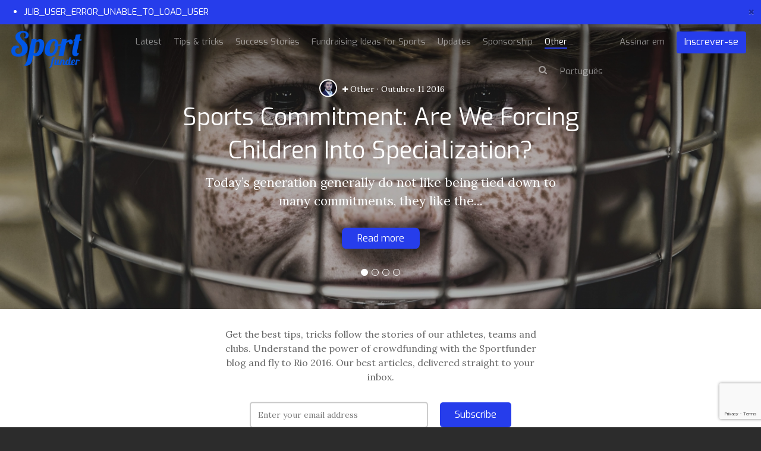

--- FILE ---
content_type: text/html; charset=utf-8
request_url: https://sportfunder.com/pt/blog/other
body_size: 18161
content:
<!DOCTYPE HTML>
<html prefix="og: http://ogp.me/ns#" lang="pt">
<head>

  <meta http-equiv="X-UA-Compatible" content="IE=edge,chrome=1">
  <meta name="viewport" content="width=device-width, initial-scale=1">
  <meta name="robots" content="index, follow" />

    <base href="https://sportfunder.com/pt/blog/other" />
  <meta http-equiv="content-type" content="text/html; charset=utf-8" />
  <meta property="og:url" content="https://sportfunder.com/pt/blog/other" />
  <meta property="og:title" content="Other" />
  <meta property="og:type" content="website" />
  <meta name="description" content="The relationship that exists between a coach and an athlete has been extensively researched, and can be both extreme and..." />
  
  <title>Other</title>
  <link href="//files.makeachamp.com/b5ec15e9-af6f-487f-9957-200e1ab24c8a/" rel="shortcut icon" type="image/vnd.microsoft.icon" />
  <link href="https://sportfunder.com/fr/blog/other" rel="alternate" hreflang="fr-FR" />
  <link href="https://sportfunder.com/es/blog/other" rel="alternate" hreflang="es-ES" />
  <link href="https://sportfunder.com/pt/blog/other" rel="alternate" hreflang="pt-BR" />
  <link href="https://sportfunder.com/de/blog/other" rel="alternate" hreflang="de-DE" />
  <link href="https://sportfunder.com/blog/other" rel="alternate" hreflang="en-GB" />
  <link rel="stylesheet" href="https://sportfunder.com/modules/mod_k2_related_content/assets/css/K2RelatedContent.css" type="text/css" />


  <!-- Facebook Conversion Code for MAKEACHAMP Fb conversions -->
  <script>(function() {
  var _fbq = window._fbq || (window._fbq = []);
  if (!_fbq.loaded) {
  var fbds = document.createElement('script');
  fbds.async = true;
  fbds.src = 'https://connect.facebook.net/en_US/fbds.js';
  var s = document.getElementsByTagName('script')[0];
  s.parentNode.insertBefore(fbds, s);
  _fbq.loaded = true;
  }
  })();
  window._fbq = window._fbq || [];
  window._fbq.push(['track', '6055658442311', {'value':'0.01','currency':'CAD'}]);
  </script>
  <noscript><img height="1" width="1" alt="" style="display:none" src="https://www.facebook.com/tr?ev=6055658442311&amp;cd[value]=0.01&amp;cd[currency]=CAD&amp;noscript=1" /></noscript>

    <meta name="author" content="James D Varoutsos">
    <meta property="og:title" content="Coach and Athlete Relationship" />
  <meta property="og:type" content="website" />
  <meta property="og:url" content="https://sportfunder.com/pt/blog/other" />
  <meta property="og:image" content="https://d1idjbb9jmy0ec.cloudfront.net/templates/medium/img/team.jpg" />
  <meta property="og:site_name" content="https://sportfunder.com/pt/blog/other" />
  <meta property="og:description" content="The relationship that exists between a coach and an athlete has been extensively researched, and can be both extreme and..." /> 
  <meta property="fb:admins" content="1110126133" />

  <meta name="twitter:card" content="summary_large_image">
  <meta name="twitter:site" content="@sport_funder">
  <meta name="twitter:title" content="Coach and Athlete Relationship">
  <meta name="twitter:description" content="The relationship that exists between a coach and an athlete has been extensively researched, and can be both extreme and...">
  <meta name="twitter:image:src" content="https://d1idjbb9jmy0ec.cloudfront.net/templates/medium/img/team.jpg">
  <link href="//maxcdn.bootstrapcdn.com/font-awesome/4.3.0/css/font-awesome.min.css" rel="stylesheet"> <link rel="stylesheet" href="//maxcdn.bootstrapcdn.com/bootstrap/3.2.0/css/bootstrap.min.css">
  <link rel="stylesheet" href="//maxcdn.bootstrapcdn.com/bootstrap/3.2.0/css/bootstrap-theme.min.css">
  <link href="//cdnjs.cloudflare.com/ajax/libs/x-editable/1.5.0/bootstrap3-editable/css/bootstrap-editable.css" rel="stylesheet"/>
  <link rel="stylesheet" href="/templates/medium/css/slicknav.css">
  <link rel="stylesheet" href="/templates/medium/css/style.css?version=2.8.7.4">
  <link href='//fonts.googleapis.com/css?family=Lora' rel='stylesheet' type='text/css'>
  <link rel="stylesheet" href="//cdnjs.cloudflare.com/ajax/libs/toastr.js/latest/toastr.min.css">

  <link href='//fonts.googleapis.com/css?family=Exo:400,600,700,400italic' rel='stylesheet' type='text/css'>

      <link rel="shortcut icon" href="//files.makeachamp.com/b5ec15e9-af6f-487f-9957-200e1ab24c8a/">
  
      <link rel="apple-touch-icon" href="//files.makeachamp.com/b5ec15e9-af6f-487f-9957-200e1ab24c8a/">
    
  
  
  <script src="//ajax.googleapis.com/ajax/libs/jquery/1.9.1/jquery.min.js"></script>

  <!-- start Mixpanel<script type="text/javascript">(function(e,b){if(!b.__SV){var a,f,i,g;window.mixpanel=b;b._i=[];b.init=function(a,e,d){function f(b,h){var a=h.split(".");2==a.length&&(b=b[a[0]],h=a[1]);b[h]=function(){b.push([h].concat(Array.prototype.slice.call(arguments,0)))}}var c=b;"undefined"!==typeof d?c=b[d]=[]:d="mixpanel";c.people=c.people||[];c.toString=function(b){var a="mixpanel";"mixpanel"!==d&&(a+="."+d);b||(a+=" (stub)");return a};c.people.toString=function(){return c.toString(1)+".people (stub)"};i="disable time_event track track_pageview track_links track_forms register register_once alias unregister identify name_tag set_config people.set people.set_once people.increment people.append people.union people.track_charge people.clear_charges people.delete_user".split(" ");
  for(g=0;g<i.length;g++)f(c,i[g]);b._i.push([a,e,d])};b.__SV=1.2;a=e.createElement("script");a.type="text/javascript";a.async=!0;a.src="file:"===e.location.protocol&&"//cdn.mxpnl.com/libs/mixpanel-2-latest.min.js".match(/^\/\//)?"https://cdn.mxpnl.com/libs/mixpanel-2-latest.min.js":"//cdn.mxpnl.com/libs/mixpanel-2-latest.min.js";f=e.getElementsByTagName("script")[0];f.parentNode.insertBefore(a,f)}})(document,window.mixpanel||[]);
  mixpanel.init("dc11cf0366c777ff6e4dbb50534ea584");</script> end Mixpanel -->    

  <script src="//maxcdn.bootstrapcdn.com/bootstrap/3.2.0/js/bootstrap.min.js"></script>
  
  <script src="/components/com_makeachampion/js/oop.js?version=2.8.7.4"></script>
  
  <script src="/components/com_makeachampion/js/mac/Mac.Utils.js?version=2.8.7.4"></script>
  <script src="/components/com_makeachampion/js/mac/Mac.Base.js?version=2.8.7.4"></script>
  <script src="/components/com_makeachampion/js/mac/guest/Mac.Guest.Login.js?version=2.8.7.4"></script>
  <script src="https://cdnjs.cloudflare.com/ajax/libs/mustache.js/0.8.1/mustache.min.js"></script>
  <script src="//cdnjs.cloudflare.com/ajax/libs/toastr.js/latest/toastr.min.js"></script>

  <script src="/components/com_makeachampion/js/mac/socialmedia/Mac.SocialMedia.js?version=2.8.7.4"></script>
  <script src="/components/com_makeachampion/js/mac/socialmedia/Mac.SocialMedia.Fb.js?version=2.8.7.4"></script>
  <script src="/components/com_makeachampion/js/mac/socialmedia/Mac.SocialMedia.Twitter.js?version=2.8.7.4"></script>

  <script src="/templates/medium/js/jquery.dotdotdot.min.js"></script>
  <script src="/templates/medium/js/jquery.sticky.js"></script>
  <script src="/templates/medium/js/jquery.slicknav.min.js"></script>

  <script src="/components/com_makeachampion/js/mac/Mac.Base.js?version=2.8.7.4"></script>
  <script src="/components/com_makeachampion/js/mac/guest/Mac.Guest.Video.js?version=2.8.7.4"></script>
  <script src="/components/com_makeachampion/js/mac/guest/Mac.Guest.Contact.js?version=2.8.7.4"></script>
  <script src="/components/com_makeachampion/js/Wallpaper-master/jquery.fs.wallpaper.js?version=2.8.7.4"></script>
  <link href="/components/com_makeachampion/js/Wallpaper-master/jquery.fs.wallpaper.css" rel="stylesheet" type="text/css" media="all" />
  <script src="https://cdnjs.cloudflare.com/ajax/libs/jquery.touchswipe/1.6.4/jquery.touchSwipe.min.js"></script>
  <script charset="utf-8" src="https://ucarecdn.com/widget/1.5.3/uploadcare/uploadcare.full.min.js"></script>
  <script src="/components/com_makeachampion/js/sprintf/sprintf.js?version=2.8.7.4"></script>
  
  <script type="text/javascript" src="//cdnjs.cloudflare.com/ajax/libs/sweetalert/1.1.3/sweetalert.min.js"></script>
  <link rel="stylesheet" href="//cdnjs.cloudflare.com/ajax/libs/sweetalert/1.1.3/sweetalert.min.css">  

  <script src="https://www.google.com/recaptcha/api.js?render=6LcSYOwUAAAAAN2iR2AZQtR9iVtS6u3VKDiv5BkQ"></script>
  
  <script>
    UPLOADCARE_PUBLIC_KEY = '036157c941528a806c4a';
    UPLOADCARE_LOCALE = 'pt';
    UPLOADCARE_AUTOSTORE = true;

    toastr.options = {
      "closeButton": true,
      "debug": false,
      "newestOnTop": false,
      "progressBar": false,
      "positionClass": "toast-bottom-left",
      "preventDuplicates": false,
      "onclick": null,
      "showDuration": "300",
      "hideDuration": "1000",
      "timeOut": "10000",
      "extendedTimeOut": "3000",
      "showEasing": "swing",
      "hideEasing": "linear",
      "showMethod": "fadeIn",
      "hideMethod": "fadeOut"
    }

    swal.setDefaults({ confirmButtonColor: '#818181',html: true });

  </script>

  <!--script>
      (function(_,e,rr,s){_errs=[s];var c=_.onerror;_.onerror=function(){var a=arguments;_errs.push(a);
      c&&c.apply(this,a)};var b=function(){var c=e.createElement(rr),b=e.getElementsByTagName(rr)[0];
      c.src="//beacon.errorception.com/"+s+".js";c.async=!0;b.parentNode.insertBefore(c,b)};
      _.addEventListener?_.addEventListener("load",b,!1):_.attachEvent("onload",b)})
      (window,document,"script","570fed87cade7915090003c9");
  </script-->

  
    <style type="text/css">
    a:hover, a:focus {
        color: #485be8;
    }
   /* .timelineFlat a.t_line_node.active {
        color:#263DEB;
    }
    .timelineFlat .t_node_desc span {

        background: #263DEB;

    }
    .timelineFlat a.t_line_node:after {
        background: #263DEB;
    }*/
  .btn.orange{
  background: #263DEB;
  }
  .help-callout{border-left: 5px solid #263DEB;}
  .add-cmp:hover, .add-update-sec:hover, .add-sponsor-sec:hover, .add-new-reward:hover, .add-new-sponsor:hover, .add-new-teammember:hover {
      border: 3px solid #263DEB;
      background-color: #fffaf4;
      color: ;
  }
  .alert a.close{
      color: #000000;
      font-size: 22px;
  }
  .status{color: #263DEB !important;}
  .btn.hard-grey:hover {
    background: #818181;
  }
  .btn.hard-grey {
    background: #666;
    color: #fff;
  }
  .you_selected .col-md-2{display:none;}
  .you_selected .col-md-10{width:100%;}
  .btn.btn-info {
    background: #263DEB !important;
    color: #fff;
    border-color: #263DEB !important;
  }
  nav .profile {
    background: #263DEB;
    overflow: auto;
  }
 /* .btn.btn-primary {
    border-color: #263DEB;
    background: #263DEB;
  }
  .btn.btn-primary {
    border-color: #263DEB;
    background: #263DEB;
  }*/
  .nav-pills>li.active>a, .nav-pills>li.active>a:hover, .nav-pills>li.active>a:focus {
    background: #485be8;
  }
  .campaign-main-column .nav-pills li.active a {
    border: 1px solid #263DEB;
  }
  .campaign-actions .btn-outline:hover {
    background: #485be8;
    color: #fff;
    border-color: #485be8;
  }
  .cmp-menu .nav-pills>li>a:hover i, .cmp-menu .nav-pills>li>a.active i {
    color: #485be8 !important;
  }
  .update-box-source {
   background: rgb(38, 61, 235, 0.9);
  }
  a {
    color: #263DEB;
  }
  .timeline-sec .t_left, .timeline-sec .t_right{
  color: #263DEB;
  }
  .timelineFlat .t_node_desc span {
    background: #263DEB;
  }
  .timelineFlat a.t_line_node.active {
    color: #263DEB;
  }
  .timelineFlat a.t_line_node:after {
    background: #263DEB;
  }
  .timelineFlat .item.item_node_hover:before {
    background: #263DEB;
  }
  .timelineFlat .item.item_node_hover:after {
    border-top: 6px solid #263DEB;
  }
  .timelineFlat .t_node_desc span:after {
    border-top: 5px solid #263DEB;
  }

  /*footer{
  padding: 0;
  border-top: 3px solid #eee;
  }
  footer .links{display:none;}
  footer .white{margin:0px;}*/
  .btn-toolbar-warning {
    background-color: #263DEB;
  }
  a.btn-facebook{color:#fff;}
  .nav-pills a{
  color: #444;
  }
  .campaign-progress .progress-bar {
    background: #263DEB;
  }

  .hbl_pal_title_bg {
      background-color: #263DEB!important;
  }

  .alert{
  background: #263DEB;
  color: #fff;
  }
  .campaign-sidebar .sponsors img{
  width: 100%;
  }
  /*.menu .item-118,.menu .item-101,.menu .item-103,.menu .item-372{
    display:none !important;
  }*/
  .help a{
    color: #263DEB !important;
  }
  /*.adopt-btn,.join-btn{
    display:none !important;
  }*/
  .card .card-progress .progress .progress-bar{
    background: #263DEB;
  }
  .post-to .has .fa {
    color: #263DEB;
  }
  .post-to .fa:hover {
    color: #485be8;
  }
  .contribution-proces .current .btn {
    background: #263DEB;
    color: white;
    box-shadow: none;
    border: none;
  }
  .tell_network_tw{
  color: #fff;
  }
  .contribution .input-prepend {
    border: 1px solid #263DEB;
    color: #263DEB;
  } 
  .input-prepend.fb {
    border: 1px solid #d1d1d1;
    background-color: #d1d1d1;
  }
  .contribution .reward-block h4 {
    color: #263DEB;
  }
  nav .profile .welcome span {
    color: #E7E7E7;
  }
  nav .profile .welcome {
    color: #fff;
  }
  nav .profile .signup a {
  background: #263DEB;
  }
  nav .profile .signup a:hover {
    background: rgba(231, 0, 51, 0.9);
  }
  nav .profile .avatar {
    background-image: url(//d1idjbb9jmy0ec.cloudfront.net/images/male.png) !important;
    border-radius: 50px;
  }
  .btn.red-border{
      color: #263DEB;
      border: 1px solid #263DEB;
  }
  /*.no-account{display:none;}
  @media (max-width: 767px) { 
    
    header .athlete-background-image{
        background-size: inherit !important;
        background-position: 52% 0px !important;
    }

  }*/

  .campaign-of-week .inner-block .campaign-desc h2{
    color: #263DEB;
  }
  .btn.orange:hover{
    color: #fff;
    background: #485be8  }
  .orange-div, .orange {
    background: #263DEB;
    color: #fff;
}
.dropdown-menu.orange {
    background-color: #263DEB;
    margin-bottom: 7px;
    left: -8px;
}
.dropdown-menu.orange i {
    color: #fff;
    margin-right: 10px;
    width: 10px;
}
.dropdown-menu.orange .divider {
    background-color: #fff;
}
.dropdown-menu.cover-menu.orange:before {
    border-bottom: 7px solid #263DEB;
}
.btn-toolbar-warning {
    background-color: #263DEB;
}
  </style>

  
  <!-- HTML5 Shim and Respond.js IE8 support of HTML5 elements and media queries -->
  <!-- WARNING: Respond.js doesn't work if you view the page via file:// -->
  <!--[if lt IE 9]>
  <script src="https://oss.maxcdn.com/libs/html5shiv/3.7.0/html5shiv.js" integrity="sha384-0s5Pv64cNZJieYFkXYOTId2HMA2Lfb6q2nAcx2n0RTLUnCAoTTsS0nKEO27XyKcY" crossorigin="anonymous"></script>
  <script src="https://oss.maxcdn.com/libs/respond.js/1.4.2/respond.min.js" integrity="sha384-ZoaMbDF+4LeFxg6WdScQ9nnR1QC2MIRxA1O9KWEXQwns1G8UNyIEZIQidzb0T1fo" crossorigin="anonymous"></script>
  <![endif]-->

  <script type='text/javascript'>

  var _gaq = _gaq || [];
  _gaq.push(['_setAccount', 'UA-30390354-1']);
  
  
  
  
  
  _gaq.push(['_trackPageview']);
  
  (function() {
    var ga = document.createElement('script'); ga.type = 'text/javascript'; ga.async = true;
    ga.src = ('https:' == document.location.protocol ? 'https://ssl' : 'http://www') + '.google-analytics.com/ga.js';
    var s = document.getElementsByTagName('script')[0]; s.parentNode.insertBefore(ga, s);
  })();

</script></head>
<body id="home" class="  pt"  >

   <nav role="navigation" style="display:none;">

    <a href="#" class="toggle-menu"><i class="fa fa-icon fa-times"></i></a>

    

    <div class="profile">
      <div class="avatar"  style="background-image: url(//d1idjbb9jmy0ec.cloudfront.net/images/male.png);"></div>
      <div class="welcome"><span>Bem-vindo(a)</span>Guest</div>
      <div class="section">
      <div class="signin login"><a href="#">Assinar em</a></div>
      <div class="signup register" placement="side-menu"><a href="#">Inicie uma campanha</a></div>
      </div>
    </div>

    
    
<ul class="menu nav nav-pills nav-stacked">
<li class="item-101"><a href="/pt/" >Inicio</a></li><li class="item-118"><a href="/pt/athletes" >Atletas</a></li><li class="item-374"><a href="/pt/about-us" >Sobre Nos</a></li><li class="item-373"><a href="/pt/handbook" >Manual</a></li><li class="item-376"><a href="/pt/faq" >FAQ</a></li><li class="item-407"><a href="/pt/product" >Product</a></li><li class="item-372"><a href="/pt/blog" >Blog</a></li><li class="item-379"><a href="/pt/contate-nos" >Contate-nos</a></li></ul>

    
    	<form name="lang" method="post" action="https://sportfunder.com/pt/blog/other" style="margin: 0;" id="lang-form">
        
    	<select class="inputbox" onchange="document.location.replace(this.value);" id="lang-select" >
        	        		<option dir="ltr" value="/fr/blog/other" >
        		Français</option>
        	        		<option dir="ltr" value="/es/blog/other" >
        		Español</option>
        	        		<option dir="ltr" value="/pt/blog/other" selected="selected">
        		Português</option>
        	        		<option dir="ltr" value="/de/blog/other" >
        		Deutsch</option>
        	        		<option dir="ltr" value="/blog/other" >
        		English</option>
        	    	</select>

    	</form>
     



        <!--div class="visible-xs-block">

          		<div class="moduletable">
					
<ul class="menu">
<li class="item-381"><a href="/pt/blog"  >Latest</a></li><li class="item-383"><a href="/pt/blog/tips" >Tips &amp; tricks</a></li><li class="item-412"><a href="/pt/blog/success-stories" >Success Stories</a></li><li class="item-391"><a href="/pt/blog/community" >Fundraising Ideas for Sports</a></li><li class="item-392"><a href="/pt/blog/updates" >Updates</a></li><li class="item-382"><a href="/pt/blog/sponsorship" >Sponsorship</a></li><li class="item-393 current active"><a href="/pt/blog/other" >Other</a></li></ul>
		</div>
	
          
            <ul class="menu pull-right" style="margin: 0px 0px 0 0;text-align: left;">

              
                  <li>
                    <a href="#" class="login">Assinar em</span></a>
                  </li>

                          
              </ul>

              <ul class="menu pull-right">
                  <li>
                    <div class="search transparant white medium mobile" id="header-search">
                      <i class="fa fa-icon fa-search"></i>
                      <input type="text" placeholder="Procurar atletas" name="name"/>
                    </div>
                  </li>
              </ul>
      </div-->

  </nav>

  <div id="global" class="blog">

    
<dd class="alert alert-error message fade in">
	<a class="close" data-dismiss="alert" href="#">&times;</a><ul class="unstyled">
		<li>JLIB_USER_ERROR_UNABLE_TO_LOAD_USER</li>
	</ul>
</dd>

  <!--div class="alert alert-warning alert-dismissible">
    <button type="button" class="close" data-dismiss="alert"><span aria-hidden="true">&times;</span></button>
    <strong>Warning!</strong> Better check yourself, you're not looking too good.
  </div-->

    
      
      <header role="banner" class="container-fluid content ">

        <div class="overlay"></div>

        
          		<div class="moduletable">
					
<div class="background-image" style="background: url() no-repeat center center #444;background-size:cover;opacity: 0.4;">
  <div class="overlay"></div>
</div>

<div class="carousel blog slide" data-interval="10000" data-ride="carousel" id="carousel-example-blog">
<!-- Indicators --> 
<ol class="carousel-indicators indicators blog-indicators">

        <li class="active" data-slide-to="0" data-target="#carousel-example-blog"></li>
          <li class="" data-slide-to="1" data-target="#carousel-example-blog"></li>
          <li class="" data-slide-to="2" data-target="#carousel-example-blog"></li>
          <li class="" data-slide-to="3" data-target="#carousel-example-blog"></li>
     

   

  </ol>
<!-- Wrapper for slides --> 
<div class="carousel-inner carousel-blog">
    
  
      <div class="item active">
          <div class="slider-image" style="background: url(https://d1idjbb9jmy0ec.cloudfront.net/media/k2/items/cache/e024366fc83339fc9c4dbf30783ac11f_L.jpg) no-repeat center center;background-size:cover;opacity: 1;">
            <div class="hero team-title">
              <ul class="list-inline">
                <li>
                  <!-- <a style="text-decoration:none;padding: 0;border-radius: 0;" href="https://teamboost.us/davidancor"><div class="writer-avatar" style="background: url(//d1idjbb9jmy0ec.cloudfront.net/media/k2/users/james.jpg) no-repeat center center;background-size:cover;"></div></a> -->
                  <div class="writer-avatar" style="background: url(//d1idjbb9jmy0ec.cloudfront.net/media/k2/users/james.jpg) no-repeat center center;background-size:cover;"></div>
                </li>
                <li>
                  <a style="text-decoration:none;color:#ffffff;padding: 0;border-radius: 0;" href="/pt/blog/other"><i class="fa fa-plus"></i>&nbsp;Other</a>&nbsp;&middot;
                </li>
                <li class="date-hidden">
                  <time datetime="2016-10-11T21:42:46-04:00">Outubro 11 2016</time>
                </li>
              </ul>
              <h4>Sports Commitment: Are We Forcing Children Into Specialization?</h4>
              <p>Today’s generation generally do not like being tied down to many commitments, they like the...</p>
              <div class="center">
                <a href="/pt/blog/sports-commitment" class="btn orange padding" style="margin-top: 20px;">Read more</a>
              </div>
              </div>
          </div>
    </div>


  
      <div class="item ">
          <div class="slider-image" style="background: url(https://d1idjbb9jmy0ec.cloudfront.net/media/k2/items/cache/6f7af10029bcf59a35635b8213d55753_L.jpg) no-repeat center center;background-size:cover;opacity: 1;">
            <div class="hero team-title">
              <ul class="list-inline">
                <li>
                  <!-- <a style="text-decoration:none;padding: 0;border-radius: 0;" href="https://teamboost.us/davidancor"><div class="writer-avatar" style="background: url(//d1idjbb9jmy0ec.cloudfront.net/media/k2/users/david_b.jpg) no-repeat center center;background-size:cover;"></div></a> -->
                  <div class="writer-avatar" style="background: url(//d1idjbb9jmy0ec.cloudfront.net/media/k2/users/david_b.jpg) no-repeat center center;background-size:cover;"></div>
                </li>
                <li>
                  <a style="text-decoration:none;color:#ffffff;padding: 0;border-radius: 0;" href="/pt/blog/other"><i class="fa fa-plus"></i>&nbsp;Other</a>&nbsp;&middot;
                </li>
                <li class="date-hidden">
                  <time datetime="2016-09-17T10:32:15-04:00">Setembro 17 2016</time>
                </li>
              </ul>
              <h4>Why do kids quit youth sports?</h4>
              <p>Why do youth sports players end up quitting their sport before they have a chance...</p>
              <div class="center">
                <a href="/pt/blog/why-do-kids-quit-youth-sports" class="btn orange padding" style="margin-top: 20px;">Read more</a>
              </div>
              </div>
          </div>
    </div>


  
      <div class="item ">
          <div class="slider-image" style="background: url(https://d1idjbb9jmy0ec.cloudfront.net/media/k2/items/cache/23e58ccd18e32cab182dbd6268a12868_L.jpg) no-repeat center center;background-size:cover;opacity: 1;">
            <div class="hero team-title">
              <ul class="list-inline">
                <li>
                  <!-- <a style="text-decoration:none;padding: 0;border-radius: 0;" href="https://makeachamp.com/raphael"><div class="writer-avatar" style="background: url(//d1idjbb9jmy0ec.cloudfront.net/media/k2/users/raphel.jpg) no-repeat center center;background-size:cover;"></div></a> -->
                  <div class="writer-avatar" style="background: url(//d1idjbb9jmy0ec.cloudfront.net/media/k2/users/raphel.jpg) no-repeat center center;background-size:cover;"></div>
                </li>
                <li>
                  <a style="text-decoration:none;color:#ffffff;padding: 0;border-radius: 0;" href="/pt/blog/other"><i class="fa fa-plus"></i>&nbsp;Other</a>&nbsp;&middot;
                </li>
                <li class="date-hidden">
                  <time datetime="2016-01-08T12:47:46-05:00">Janeiro 8 2016</time>
                </li>
              </ul>
              <h4>5 Sporting Events to look forward to in 2016</h4>
              <p>At the beginning of every new year one always has that anguishing feeling about New...</p>
              <div class="center">
                <a href="/pt/blog/5-sporting-events-to-look-forward-to-in-2016" class="btn orange padding" style="margin-top: 20px;">Read more</a>
              </div>
              </div>
          </div>
    </div>


  
      <div class="item ">
          <div class="slider-image" style="background: url(https://d1idjbb9jmy0ec.cloudfront.net/media/k2/items/cache/274936c4b649c88ffad7944bfc7a744a_L.jpg) no-repeat center center;background-size:cover;opacity: 1;">
            <div class="hero team-title">
              <ul class="list-inline">
                <li>
                  <!-- <a style="text-decoration:none;padding: 0;border-radius: 0;" href="/"><div class="writer-avatar" style="background: url(//d1idjbb9jmy0ec.cloudfront.net/components/com_k2/images/placeholder/user.png) no-repeat center center;background-size:cover;"></div></a> -->
                  <div class="writer-avatar" style="background: url(//d1idjbb9jmy0ec.cloudfront.net/components/com_k2/images/placeholder/user.png) no-repeat center center;background-size:cover;"></div>
                </li>
                <li>
                  <a style="text-decoration:none;color:#ffffff;padding: 0;border-radius: 0;" href="/pt/blog/other"><i class="fa fa-plus"></i>&nbsp;Other</a>&nbsp;&middot;
                </li>
                <li class="date-hidden">
                  <time datetime="2014-10-17T12:06:20-04:00">Outubro 17 2014</time>
                </li>
              </ul>
              <h4>Raising $50,000 for 200 college athletes</h4>
              <p> MAKEACHAMP is making it possible for 200 students from&nbsp;Cégep André Laurendeau&nbsp;to reach their sports dreams....</p>
              <div class="center">
                <a href="/pt/blog/makeachamp-helping-to-raise-50k-to-support-200-athletes-of-collegial-level" class="btn orange padding" style="margin-top: 20px;">Read more</a>
              </div>
              </div>
          </div>
    </div>


  
  </div>
</div>


		</div>
	

        
        <div class="row main-menu">

          <div class="col-xs-8 col-sm-2" style="position:relative;">
            <a href="/pt/" class="logo"><img src="//files.makeachamp.com/6bf0f8fa-305f-4bd3-bd6e-8a36d8e2ec67/" style="min-width: 125px;" width="125" alt="logo"/></a>
            <!--img src="//d1idjbb9jmy0ec.cloudfront.net/templates/medium/img/openmenu.png" class="open-menu" alt="" />
            <div class="open-menu-text">Abrir o menu</div-->
          </div>

          <div class="col-xs-4 col-sm-10 search-sign-in has-search hidden-xs hidden-sm" id="menu">
              
             

              <div class="pull-left">

                		<div class="moduletable">
					
<ul class="menu">
<li class="item-381"><a href="/pt/blog"  >Latest</a></li><li class="item-383"><a href="/pt/blog/tips" >Tips &amp; tricks</a></li><li class="item-412"><a href="/pt/blog/success-stories" >Success Stories</a></li><li class="item-391"><a href="/pt/blog/community" >Fundraising Ideas for Sports</a></li><li class="item-392"><a href="/pt/blog/updates" >Updates</a></li><li class="item-382"><a href="/pt/blog/sponsorship" >Sponsorship</a></li><li class="item-393 current active"><a href="/pt/blog/other" >Other</a></li></ul>
		</div>
	

              </div>

          

              <ul class="menu pull-right sign-in-out-menu">

            
                <li>
                  <a href="#" class="login">Assinar em</a>
                </li> 

                <li style="margin-top: -7px;">
                  <a href="#" class="btn orange register" placement="top-right">Inscrever-se</a>
                </li>

                

                        
              </ul>

              <ul class="menu pull-right pull-menu-lang">
                <li>
                  <form name="lang" method="post" action="" style="margin: 0;" id="lang-form">
                    <select class="inputbox" onchange="document.location.replace(this.value);" id="menu-lang-select">

                        <option value="/" data-lang="en">English</option>
                        <option value="/fr/" data-lang="fr">FranÃƒÂ§ais</option>
                        <option value="/pt/" data-lang="pt">PortuguÃƒÂªs</option>
                        <option value="/es/" data-lang="es">EspaÃƒÂ±ol</option>
                        <option value="/ru/" data-lang="ru">Ã?Â Ã‘Æ’Ã‘?Ã‘?Ã?ÂºÃ?Â¸Ã?Â¹</option>
                        <option value="/de/" data-lang="de">Deutsch</option>
                        <option value="/cn/" data-lang="cn">Ã§Â®â‚¬Ã¤Â½â€œÃ¤Â¸Â­Ã¦â€“â€¡</option>
                        <option value="/jp/" data-lang="jp">Ã¦â€”Â¥Ã¦Å“Â¬Ã¨ÂªÅ¾</option>
                        <option value="/he/" data-lang="he">Ã—Â¢Ã—â€˜Ã—Â¨Ã—â„¢Ã—Âª</option>
                        <option value="/ar/" data-lang="ar">Ã˜Â§Ã™â€žÃ˜Â¹Ã˜Â±Ã˜Â¨Ã™Å Ã˜Â©</option>

                    </select>

                    </form>
                </li>
              </ul>

          
             <ul class="menu pull-right pull-menu-search" style="margin: 15px 10px 0 0;">
              <li style="border: 0;">
                <div class="search transparant white medium" id="header-search">
                  <i class="fa fa-icon fa-search" id="search"></i>
                                    <input class="search-blog" type="text" placeholder="Search for a Blog" name="name" style="display:none;"/>
                                  </div>
              </li>
            </ul>
          
            <!-- <ul class="menu pull-right pull-menu-search">
              <li style="border: 0;">
                <div class="search transparant white medium" id="header-search">
                  <i class="fa fa-icon fa-search" id="search"></i>
                  <input class="search-blog" type="text" placeholder="Procurar atletas" name="name" style="display:none;"/>
                </div>
              </li>
            </ul> -->
          

            

          </div>

          <div id="mobileMenu" class="visible-xs-block visible-sm-block"></div>

        </div>

        


        
      </header>

      
      <!-- <section class="container content"> -->

      <section class=" content">

        

        <div class="clearfix"></div>

                
        
            <div class="row">

              <div class="col-sm-12">

                        
                
<!--script src="//load.sumome.com/" data-sumo-site-id="6f865160693bc2fc5271e4a232b89846a35a177e11d287f2585f147c97b93510" async="async"></script-->

<script type="text/javascript" src="//s7.addthis.com/js/300/addthis_widget.js#pubid=ra-54343410449a7a8e" async></script>

<div id="k2Container" class="itemListView">

		 <div class="subscribe item-subscribe">
               <form action="https://app.mailerlite.com/webforms/submit/p0i4g8" id="subForm"  data-code="p0i4g8" method="POST" target="_blank">

                    <p>Get the best tips, tricks follow the stories of our athletes, teams and clubs. Understand the power of crowdfunding with the Sportfunder blog and fly to Rio 2016. Our best articles, delivered straight to your inbox.</p>
                    <div class="input-group">
                   <input name="fields[email]" type="email" class="form-control" placeholder="Enter your email address" required>
					<input type="hidden" name="ml-submit" value="1">
                   <span class="input-group-btn" style="">
                      <button class="btn orange" type="submit">Subscribe</button>
                   </span>
                 </div>

               </form>
          </div>




						<div class="itemListCategoriesBlock">
								<div class="itemsCategory content">
												
												<!--img alt="Other" src="//d1idjbb9jmy0ec.cloudfront.net/components/com_k2/images/placeholder/category.png" style="width:100px; height:auto;" /-->
																		<!--h4 style="margin: 20px 0;"> Other														</h4-->
																		 </div>
										</div>
						<div class="itemList" style="margin: 25px 0;">
								<div id="itemListLeading">
																		<div class="itemContainer itemContainerLast row-fluid">
								
<article class="itemView grey groupLeading itemIsFeatured">  		
		<div class="itemBlock">
			<div style="background: url(https://d1idjbb9jmy0ec.cloudfront.net/media/k2/items/cache/e024366fc83339fc9c4dbf30783ac11f_L.jpg) no-repeat center center;background-size:cover;height: 300px;border-radius: 5px;border-bottom-right-radius:0;border-bottom-left-radius:0"></div>
				<header>
										
												<h2>
																<a href="/pt/blog/sports-commitment">Sports Commitment: Are We Forcing Children Into Specialization?</a>
																						</h2>
										
						
						
												<!--time datetime="2016-10-11T21:42:46-04:00">11<span>Out</span></time-->
										</header>
                
                				    <!--div class="itemImageBlock"> <a class="itemImage" href="/pt/blog/sports-commitment" title="Sports Commitment: Are We Forcing Children Into Specialization?"> <img src="https://d1idjbb9jmy0ec.cloudfront.net/media/k2/items/cache/e024366fc83339fc9c4dbf30783ac11f_L.jpg" alt="Sports Commitment: Are We Forcing Children Into Specialization?" style="width:1400px; height:auto;" /> </a> </div-->
								
				 
								
				<div class="itemBody">  												
                        <div class="itemIntroText"> 
                            
                            Today’s generation generally do not like being tied down to many commitments, they like the freedom of taking on different challenges whenever they please. The same applies to children, they are at an age where they should be experiencing as much as possible and a great place to start is in sports. However, parents are concerned with the commitments that sports impose, preventing children from playing another sport they might enjoy. Parents want their children to enjoy a sport for as long as they please, and instead, children must either become completely committed or face the chance of not playing... 
                            <!-- <a href="/pt/blog/sports-commitment"><img style="height: 18px;" src="//d1idjbb9jmy0ec.cloudfront.net/templates/bootstrap/img/side-arrow.png"></a> --> 
                        
                        </div>
                        
																																										<!--a class="btn hard-grey readon" href="/pt/blog/sports-commitment"> Leia mais ... </a-->
                        
												 										</div>
										<ul class="list-inline">
																<li>
									<a style="text-decoration:none;color:#808080;" href="/pt/blog/other"><i class="fa fa-plus"></i>&nbsp;Other</a><span style="margin: 0px 7px;position: relative;"><i class="fa fa-circle" style="position: absolute;font-size: 5px;top: 40%;"></i></span>
								</li>
								<li class="date-hidden">
									<time datetime="2016-10-11T21:42:46-04:00">Outubro 11 2016</time>
								</li>
								<li>
									<div class="writer-avatar" style="background: url(//d1idjbb9jmy0ec.cloudfront.net/media/k2/users/james.jpg) no-repeat center center;background-size:cover;"></div>
								</li>
								                                
                                								<!--<li>--> <!--span>Publicado em</span--> <!-- <a href="/pt/blog/other">Other</a> </li> -->
																								<li> Escrito por 
																						<a rel="author" href="https://teamboost.us/davidancor">James D Varoutsos</a>
											 </li>
																
                                
                                
                                
                                								<!--li> 
																
									DISQUS_COMMENTS_COUNT:<a href= "https://sportfunder.com/pt/blog/sports-commitment#disqus_thread" data-disqus-identifier="2001">DISQUS_COMMENTS</a>																</li-->
																																
			
								
														</ul>
										 
						</div>
</article>
						</div>
												<div class="clr"></div>
																								<div class="itemContainer itemContainerLast row-fluid">
								
<article class="itemView grey groupLeading itemIsFeatured">  		
		<div class="itemBlock">
			<div style="background: url(https://d1idjbb9jmy0ec.cloudfront.net/media/k2/items/cache/6f7af10029bcf59a35635b8213d55753_L.jpg) no-repeat center center;background-size:cover;height: 300px;border-radius: 5px;border-bottom-right-radius:0;border-bottom-left-radius:0"></div>
				<header>
										
												<h2>
																<a href="/pt/blog/why-do-kids-quit-youth-sports">Why do kids quit youth sports?</a>
																						</h2>
										
						
						
												<!--time datetime="2016-09-17T10:32:15-04:00">17<span>Set</span></time-->
										</header>
                
                				    <!--div class="itemImageBlock"> <a class="itemImage" href="/pt/blog/why-do-kids-quit-youth-sports" title="Why do kids quit youth sports?"> <img src="https://d1idjbb9jmy0ec.cloudfront.net/media/k2/items/cache/6f7af10029bcf59a35635b8213d55753_L.jpg" alt="Why do kids quit youth sports?" style="width:1400px; height:auto;" /> </a> </div-->
								
				 
								
				<div class="itemBody">  												
                        <div class="itemIntroText"> 
                            
                            Why do youth sports players end up quitting their sport before they have a chance to reach their potential? In this Washington Post article 
                            <!-- <a href="/pt/blog/why-do-kids-quit-youth-sports"><img style="height: 18px;" src="//d1idjbb9jmy0ec.cloudfront.net/templates/bootstrap/img/side-arrow.png"></a> --> 
                        
                        </div>
                        
																																										<!--a class="btn hard-grey readon" href="/pt/blog/why-do-kids-quit-youth-sports"> Leia mais ... </a-->
                        
												 										</div>
										<ul class="list-inline">
																<li>
									<a style="text-decoration:none;color:#808080;" href="/pt/blog/other"><i class="fa fa-plus"></i>&nbsp;Other</a><span style="margin: 0px 7px;position: relative;"><i class="fa fa-circle" style="position: absolute;font-size: 5px;top: 40%;"></i></span>
								</li>
								<li class="date-hidden">
									<time datetime="2016-09-17T10:32:15-04:00">Setembro 17 2016</time>
								</li>
								<li>
									<div class="writer-avatar" style="background: url(//d1idjbb9jmy0ec.cloudfront.net/media/k2/users/david_b.jpg) no-repeat center center;background-size:cover;"></div>
								</li>
								                                
                                								<!--<li>--> <!--span>Publicado em</span--> <!-- <a href="/pt/blog/other">Other</a> </li> -->
																								<li> Escrito por 
																						<a rel="author" href="https://teamboost.us/davidancor">David Ancor</a>
											 </li>
																
                                
                                
                                
                                								<!--li> 
																
									DISQUS_COMMENTS_COUNT:<a href= "https://sportfunder.com/pt/blog/why-do-kids-quit-youth-sports#disqus_thread" data-disqus-identifier="526">DISQUS_COMMENTS</a>																</li-->
																																
			
								
														</ul>
										 
						</div>
</article>
						</div>
												<div class="clr"></div>
																								<div class="itemContainer itemContainerLast row-fluid">
								
<article class="itemView grey groupLeading itemIsFeatured">  		
		<div class="itemBlock">
			<div style="background: url(https://d1idjbb9jmy0ec.cloudfront.net/media/k2/items/cache/23e58ccd18e32cab182dbd6268a12868_L.jpg) no-repeat center center;background-size:cover;height: 300px;border-radius: 5px;border-bottom-right-radius:0;border-bottom-left-radius:0"></div>
				<header>
										
												<h2>
																<a href="/pt/blog/5-sporting-events-to-look-forward-to-in-2016">5 Sporting Events to look forward to in 2016</a>
																						</h2>
										
						
						
												<!--time datetime="2016-01-08T12:47:46-05:00">8<span>Jan</span></time-->
										</header>
                
                				    <!--div class="itemImageBlock"> <a class="itemImage" href="/pt/blog/5-sporting-events-to-look-forward-to-in-2016" title="5 Sporting Events to look forward to in 2016"> <img src="https://d1idjbb9jmy0ec.cloudfront.net/media/k2/items/cache/23e58ccd18e32cab182dbd6268a12868_L.jpg" alt="5 Sporting Events to look forward to in 2016" style="width:1400px; height:auto;" /> </a> </div-->
								
				 
								
				<div class="itemBody">  												
                        <div class="itemIntroText"> 
                            
                            At the beginning of every new year one always has that anguishing feeling about New Year resolutions and the stress of a busy year. However 2016 will be quite a year to look forward to especially in the world of sports. Rest assured that 2016 will be quite the spectacle for sports so here are the top five:1) 2016 Summer Olympic Games in Rio de Janeiro,BrazilThis one really is a no brainer for all sport fans. The Olympic Games are back and there is plenty of hype globally. The host city Rio is already known for its jaw dropping carnival,... 
                            <!-- <a href="/pt/blog/5-sporting-events-to-look-forward-to-in-2016"><img style="height: 18px;" src="//d1idjbb9jmy0ec.cloudfront.net/templates/bootstrap/img/side-arrow.png"></a> --> 
                        
                        </div>
                        
																																										<!--a class="btn hard-grey readon" href="/pt/blog/5-sporting-events-to-look-forward-to-in-2016"> Leia mais ... </a-->
                        
												 										</div>
										<ul class="list-inline">
																<li>
									<a style="text-decoration:none;color:#808080;" href="/pt/blog/other"><i class="fa fa-plus"></i>&nbsp;Other</a><span style="margin: 0px 7px;position: relative;"><i class="fa fa-circle" style="position: absolute;font-size: 5px;top: 40%;"></i></span>
								</li>
								<li class="date-hidden">
									<time datetime="2016-01-08T12:47:46-05:00">Janeiro 8 2016</time>
								</li>
								<li>
									<div class="writer-avatar" style="background: url(//d1idjbb9jmy0ec.cloudfront.net/media/k2/users/raphel.jpg) no-repeat center center;background-size:cover;"></div>
								</li>
								                                
                                								<!--<li>--> <!--span>Publicado em</span--> <!-- <a href="/pt/blog/other">Other</a> </li> -->
																								<li> Escrito por 
																						<a rel="author" href="https://makeachamp.com/raphael">Raphael Uribe</a>
											 </li>
																
                                
                                
                                
                                								<!--li> 
																
									DISQUS_COMMENTS_COUNT:<a href= "https://sportfunder.com/pt/blog/5-sporting-events-to-look-forward-to-in-2016#disqus_thread" data-disqus-identifier="466">DISQUS_COMMENTS</a>																</li-->
																																
			
								
														</ul>
										 
						</div>
</article>
						</div>
												<div class="clr"></div>
																								<div class="itemContainer itemContainerLast row-fluid">
								
<article class="itemView grey groupLeading">  		
		<div class="itemBlock">
			<div style="background: url(https://d1idjbb9jmy0ec.cloudfront.net/media/k2/items/cache/963c54073e784a324883122381877c85_L.jpg) no-repeat center center;background-size:cover;height: 300px;border-radius: 5px;border-bottom-right-radius:0;border-bottom-left-radius:0"></div>
				<header>
										
												<h2>
																<a href="/pt/blog/6-reasons-crowdfunding-is-more-than-just-about-funding">6 reasons crowdfunding is more than just about funding</a>
																						</h2>
										
						
						
												<!--time datetime="2015-08-30T15:42:37-04:00">30<span>Ago</span></time-->
										</header>
                
                				    <!--div class="itemImageBlock"> <a class="itemImage" href="/pt/blog/6-reasons-crowdfunding-is-more-than-just-about-funding" title="6 reasons crowdfunding is more than just about funding"> <img src="https://d1idjbb9jmy0ec.cloudfront.net/media/k2/items/cache/963c54073e784a324883122381877c85_L.jpg" alt="6 reasons crowdfunding is more than just about funding" style="width:1400px; height:auto;" /> </a> </div-->
								
				 
								
				<div class="itemBody">  												
                        <div class="itemIntroText"> 
                            
                            Without question, crowdfunding for athletes and teams is becoming increasingly popular. A campaign is simply the quickest and most efficient way to raise funds for your goals. In a world where getting money from sponsors is nearly impossible and there is an increased demand on the athlete to travel globally, getting funds quickly is instrumental. However, crowdfunding for athletes is so much more than simply collecting funds online. Below weve listed some of the unexpected benefits you get from running a crowdfunding campaign for your sport on MAKEACHAMP.1. Increased Online exposure&nbsp;Besides the cash that you get from your campaign, exposure... 
                            <!-- <a href="/pt/blog/6-reasons-crowdfunding-is-more-than-just-about-funding"><img style="height: 18px;" src="//d1idjbb9jmy0ec.cloudfront.net/templates/bootstrap/img/side-arrow.png"></a> --> 
                        
                        </div>
                        
																																										<!--a class="btn hard-grey readon" href="/pt/blog/6-reasons-crowdfunding-is-more-than-just-about-funding"> Leia mais ... </a-->
                        
												 										</div>
										<ul class="list-inline">
																<li>
									<a style="text-decoration:none;color:#808080;" href="/pt/blog/other"><i class="fa fa-plus"></i>&nbsp;Other</a><span style="margin: 0px 7px;position: relative;"><i class="fa fa-circle" style="position: absolute;font-size: 5px;top: 40%;"></i></span>
								</li>
								<li class="date-hidden">
									<time datetime="2015-08-30T15:42:37-04:00">Agosto 30 2015</time>
								</li>
								<li>
									<div class="writer-avatar" style="background: url(//d1idjbb9jmy0ec.cloudfront.net/media/k2/users/david_b.jpg) no-repeat center center;background-size:cover;"></div>
								</li>
								                                
                                								<!--<li>--> <!--span>Publicado em</span--> <!-- <a href="/pt/blog/other">Other</a> </li> -->
																								<li> Escrito por 
																						<a rel="author" href="https://teamboost.us/davidancor">David Ancor</a>
											 </li>
																
                                
                                
                                
                                								<!--li> 
																
									DISQUS_COMMENTS_COUNT:<a href= "https://sportfunder.com/pt/blog/6-reasons-crowdfunding-is-more-than-just-about-funding#disqus_thread" data-disqus-identifier="430">DISQUS_COMMENTS</a>																</li-->
																																
			
								
														</ul>
										 
						</div>
</article>
						</div>
												<div class="clr"></div>
																</div>
																		</div>
				<!--a class="k2FeedIcon" href="/pt/blog/other/feed">Assinar este feed RSS</a-->
								<div class='pagination light-theme pull-right'><ul><span  class='current' style='font-style: italic;padding: 7px 10px;'>1</span> <a href='/pt/blog/other/Page-2' title='2'>2</a> <a href='/pt/blog/other/Page-2' title='Próx'>Próx</a> <li class="counter">JLIB_HTML_PAGE_CURRENT_OF_TOTAL</li></ul></div>						</div>

<!-- JoomlaWorks "K2" (v2.6.6) | Learn more about K2 at http://getk2.org -->



              </div>

              <!--div class="col-sm-3 col-sm-push-1">

                		<div class="moduletable">
					<style>
  
.tip{
  background-color: #000;
  opacity : 0.75;
  -moz-opacity : 0.75;
  -ms-filter: "alpha(opacity=75)"; /* IE 8 */
  filter : alpha(opacity=75); /* IE < 8 */ 
  color:#fff;
  padding:7px;
  -webkit-border-radius: 5px;
  -moz-border-radius: 5px;
  border-radius: 5px;
  box-shadow:#555 2px 2px 5px;
  max-width:300px;
}
</style> 

<div id="k2ModuleRelated" class="k2ItemsRelatedListVerti">          
    
</div>		</div>
			<div class="moduletable margin">
					
<div id="k2ModuleBox182" class="k2CustomCodeBlock  margin">
	<div class="content">
    
    <h4>Follow us</h4>
<a target="_blank" href="https://www.facebook.com/makeachamp"><img src="//d1idjbb9jmy0ec.cloudfront.net/templates/bootstrap/img/fb.jpg" class="social"></a>

<a target="_blank" href="https://twitter.com/makeachampion"><img src="//d1idjbb9jmy0ec.cloudfront.net/templates/bootstrap/img/twitter.jpg" class="social"></a>

<a target="_blank" href="https://instagram.com/makeachamp"><img src="//d1idjbb9jmy0ec.cloudfront.net/templates/bootstrap/img/instagram.jpg" class="social"></a>

<a target="_blank" href="https://plus.google.com/102193523995187046898"><img src="//d1idjbb9jmy0ec.cloudfront.net/templates/bootstrap/img/google.jpg" class="social"></a>

</div></div>
		</div>
	

              </div-->

            </div>

        
      </section>

      <div id="no-container-blog"></div>

      

    
    
    <footer role="contentinfo" class="hidden-xs">

     <div class="container links">
          <div class="row">
              
              <!--
              <div class="col-xs-12 email-newsletter">
                &nbsp;
              </div>
            -->

              <div class="col-sm-4 col-xs-12 bio">
                  <!--div><img src="https://files.makeachamp.com/20e27c2e-234e-454c-a381-9bfac10ba66f/" /></div-->
                  <p>Sportfunder é o líder global em crowdfunding esportivo. Atletas, times e clubes alavancam o poder do financiamento coletivo com o Sportfunder para levantar fundos de forma rápida e eficiente; compartilhar suas histórias e aumentar sua base de torcedores.</p>
                  
                  <div>
                    <a href="https://www.facebook.com/Sportfunder/" target="_blank" class="facebook-link">
                      <i class="fa fa-icon fa-facebook"></i>
                    </a>
                    <a href="https://twitter.com/sport_funder" target="_blank" class="twitter-link">
                      <i class="fa fa-icon fa-twitter"></i>
                    </a>
                    <a href="https://www.instagram.com/sportfunder/" target="_blank" class="instagram-link">
                      <i class="fa fa-icon fa-instagram"></i>
                    </a>
                    <a href="https://www.linkedin.com/company/sportfunder" target="_blank" class="youtube-link">
                      <i class="fa fa-icon fa-linkedin"></i>
                    </a>
                  </div>

                  <hr>

                 <form action="https://app.mailerlite.com/webforms/submit/p0i4g8" id="subForm"  data-code="p0i4g8" method="POST" target="_blank">

                    <p>Cadastre-se na Newsletter MAKEACHAMP:</p>

                    <div class="input-group">
                      <input name="fields[email]" type="email" class="form-control" placeholder="E-mail" required>
                      <input type="hidden" name="ml-submit" value="1">
                      <span class="input-group-btn">
                        <button class="btn orange" type="submit">Enviar</button>
                      </span>
                    </div>

                  </form>
                  <hr>

                  <a style="margin: 30px 0;" class="twitter-follow-button" data-show-count="true" lang='pt' data-show-screen-name="false" data-size="large" href="https://twitter.com/sport_funder">Follow</a>
                  <script>!function(d,s,id){var js,fjs=d.getElementsByTagName(s)[0],p=/^http:/.test(d.location)?'http':'https';if(!d.getElementById(id)){js=d.createElement(s);js.id=id;js.src=p+"://platform.twitter.com/widgets.js";fjs.parentNode.insertBefore(js,fjs);}}(document,"script","twitter-wjs");</script>

                  <iframe src="//www.facebook.com/plugins/like.php?href=http%3A%2F%2Fwww.facebook.com%2FSportfunder&amp;send=false&amp;layout=standard&amp;width=240&amp;show_faces=true&amp;font=arial&amp;&amp;action=like&amp;height=80&amp;appId=177238355728655&amp" scrolling="no" frameborder="0" style="border:none; padding-top: 10px; width:240px; height:80px; float:left;" allowTransparency="true"></iframe>

                    <!--
                  <div class="input-prepend input-append" style="margin-bottom: 10px;">
                    <input size="16" name="EMAIL" type="text" placeholder="E-mail" style="padding: 8.5px 20px;">
                    <button class="btn hard-grey" type="submit" style="margin-left: -5px;">Enviar</button>
                  </div>
                -->
                
              </div>

              <div class="col-sm-2 col-sm-push-1 col-xs-12">
                  		<div class="moduletable">
					
<ul class="menu unstyled links">
<li class="item-181"><a href="/pt/athletes"  >Atletas</a></li><li class="item-183"><a href="/pt/about-us"  >Sobre</a></li><li class="item-398"><a href="/pt/blog"  >Blog</a></li><li class="item-411"><a href="/pt/product"  >Product</a></li></ul>
		</div>
	

              </div>

              
              <div class="col-sm-2 col-sm-push-1 col-xs-12">
                  		<div class="moduletable">
					
<ul class="menu unstyled links">
<li class="item-187"><a href="/pt/faq"  >Obtenha ajuda</a></li><li class="item-406"><a href="/pt/handbook"  >Manual</a></li><li class="item-188"><a href="/pt/contate-nos"  >Contate-nos</a></li><li class="item-191"><a href="/pt/privacypolicy" >Política de privacidade</a></li><li class="item-192"><a href="/pt/terms-of-use" >Termos de uso</a></li><li class="item-193"><a href="/pt/cookiepolicy" >Política de Cookies</a></li></ul>
		</div>
	
              
              </div>
              <!--
              <div class="col-sm-5 col-xs-12">
                  <form class="form-inline" action="http://makechamp.us5.list-manage.com/subscribe/post?u=f54c1512df4e2794dc57ffec5&amp;id=310c38a37b" method="post">
        
                  <p>Cadastre-se na Newsletter MAKEACHAMP:</p>
                
                  <div class="input-prepend input-append" style="margin-bottom: 10px;">
                    <input size="16" name="EMAIL" type="text" placeholder="E-mail" style="padding: 8.5px 20px;">
                    <button class="btn hard-grey" type="submit" style="margin-left: -5px;">Enviar</button>
                  </div>
                </form>
                  
                  <div class="row">
                  
                      <div class="col-xs-6">
                      
                          <a style="margin-top: 30px;" class="twitter-follow-button" data-show-count="true" lang='JLanguage' data-show-screen-name="false" data-size="large" href="https://twitter.com/makeachampion">Follow</a>
                          <script>!function(d,s,id){var js,fjs=d.getElementsByTagName(s)[0],p=/^http:/.test(d.location)?'http':'https';if(!d.getElementById(id)){js=d.createElement(s);js.id=id;js.src=p+"://platform.twitter.com/widgets.js";fjs.parentNode.insertBefore(js,fjs);}}(document,"script","twitter-wjs");</script>
          
                      </div>
                      
                      <div class="col-xs-4">
          
                          <iframe src="//www.facebook.com/plugins/like.php?href=http%3A%2F%2Fwww.facebook.com%2Fmakeachamp&amp;send=false&amp;layout=standard&amp;width=240&amp;show_faces=true&amp;font=arial&amp;&amp;action=like&amp;height=80&amp;appId=177238355728655&amp" scrolling="no" frameborder="0" style="border:none; padding-top: 10px; width:240px; height:80px; float:left;" allowTransparency="true"></iframe>
                      
                      </div>
                  
                  </div>
                  
                   
                  
                   
              </div>
              -->
              <div class="col-sm-2 col-sm-push-2 col-xs-12">
                  		<div class="moduletable">
					
    
	<ul class="unstyled links">
    	    		    			<li class="" dir="ltr">
    			<a href="/fr/blog/other">
    			    				Français    			    			</a>
    			</li>
    		    	    		    			<li class="" dir="ltr">
    			<a href="/es/blog/other">
    			    				Español    			    			</a>
    			</li>
    		    	    		    			<li class="lang-active" dir="ltr">
    			<a href="/pt/blog/other">
    			    				Português    			    			</a>
    			</li>
    		    	    		    			<li class="" dir="ltr">
    			<a href="/de/blog/other">
    			    				Deutsch    			    			</a>
    			</li>
    		    	    		    			<li class="" dir="ltr">
    			<a href="/blog/other">
    			    				English    			    			</a>
    			</li>
    		    		</ul>
    

		</div>
	
              </div>
              
           </div>
                               
    </div>  

    <div class="white">
      <div class="container">
        <div class="row">
          <div class="col-sm-6 col-xs-6">Sportfunder © 2026</div>
          <div class="col-sm-6 col-xs-6 text-right">2.8.7.4</div>
        </div>
      </div>
    </div>

    </footer>

  </div>

  <div style="display:none;" id="login-html">


    <!--<p style="margin: 20px 0;">ou</p>-->
    <div class="container-fluid">
    <div class="row">
      <div class="col-xs-12 col-sm-6 border-right login-form-div">
    <form class="form-login" role="form" action="index.php" method="post">  

      <div class="form-group">
        <input type="text" name="username" value="" class="grey required" placeholder="Endereço de E-mail">
      </div>

      <div class="form-group">
        <input type="password" name="password" value="" class="grey required" placeholder="Senha">
        <a href="/pt/lost-password/" class="pull-right" style="margin: 5px 0 15px 0;font-size: 14px;">Esqueceu sua senha?</a>

      </div>

      <button type="submit" class="btn orange">Entrar</button>

      <input type="hidden" name="option" value="com_users" />
    <input type="hidden" name="task" value="user.login" />

    <input type="hidden" name="return" value="aW5kZXgucGhwP29wdGlvbj1jb21fbWFrZWFjaGFtcGlvbiZ2aWV3PXVzZXImbGFuZz1wdCZ0YXNrPXByb2ZpbGU=" />
        <input type="hidden" name="85967f6f1e2d99df53b637c26259c689" value="1" />    </form> 
    </div>
    <div class="col-xs-12 col-sm-6 social-media-login">

    <div class="login-facebook">

      <p class="login-facebook-text">Clique abaixo para acessar usando sua conta do Facebook.</p>

      <a class="btn btn-facebook has-spinner"><i class="fa fa-icon fa-facebook-square"></i> Conecte-se com <strong> Facebook </strong></a>
      <!--a class="btn connect-facebook has-spinner"><i class="fa fa-icon fa-facebook-square"></i> Conecte-se com <strong> Facebook </strong></a>
      <a class="btn connect-twitter has-spinner"><i class="fa fa-icon fa fa-icon fa-twitter"></i> MK_CONNECTWITHTWITTER</a>
      <a class="btn connect-instagram has-spinner"><i class="fa fa-icon fa-instagram"></i> MK_CONNECTWITHINSTAGRAM</a-->


    </div>


    </div>
    </div>
    </div>


  <br class="clear" />

  <div class="no-account">

    <p style="margin: 20px 0;" class="noaccount-div">Não tem uma conta no MAKEACHAMP? <a href=# class=sign-up>Registre-se aqui</a></p>

    <p class="help" style="margin: 20px 0;">Ao pressionar o botão "Registrar", você estará aceitando os termos e condições das "Condições de uso".</p>

  </div>

</div>

<div style="display:none;" id="register-html">




    <div class="container-fluid">
    <div class="row">
      <div class="col-xs-12 col-sm-6 border-right">


    <form class="form-register" role="form" action="index.php?option=com_makeachampion" method="post"> 

    <div class="form-group">
      <select name="iam" class="grey" style="height: 35px;" id="gender-select">
        <option value="a">Atleta individual</option>
        <option value="a" team>Membro de um time</option>
        <option value="t">Responsável pelo time/organização</option>
        <option value="s">Supporter</option>
      </select>
    </div> 

    <div class="form-group">
      <input data-tname="Team/Organisation Name" data-name="Nome" type="text" value="" name="name" class="required grey" id="name" placeholder="Nome">
    </div>
        
        <div class="form-group">
      <input type="email" value="" name="email" class="email required grey" placeholder="Endereço de E-mail">
    </div>

    <div class="form-group">
      <input type="password" name="password" value="" class="required grey" placeholder="Senha">
    </div>

    <div class="form-group">
        <div class="controls"><p style="margin: 0;"><span style="font-size: 90%;">SPORTFUNDER.COM/</span><input id="url-page" class="required grey" style="color: #263DEB;" type="text" name="url" value="" maxlength="50">
        </p>
          <div class="alert" style="margin: 10px;display:none;background: white;"><p class="help-block" style="color: red;">Este nome de usuário já existe!</p></div>
      </div>
    </div>

    <button class="btn orange" id="new_user">Registrar</button>

    <input type="hidden" name="view" value="user">
    <input type="hidden" name="task" value="save">
    
    </form>  


    </div>

    <div class="col-xs-12 col-sm-6">

    <div class="login-facebook">

    <p class="register-facebook-text">Clique abaixo para acessar usando sua conta do Facebook.</p>
    <a class="btn btn-facebook has-spinner"><i class="fa fa-icon fa-facebook-square"></i> Conecte-se com <strong> Facebook </strong></a>

    </div>

    </div>
    </div>
    </div>



  <br class="clear" />

  <div class="no-account">

    <p style="margin: 20px 0;">Já tem uma conta no MAKEACHAMP? <a href=# class=login>Faça o login aqui</a></p>

    <p class="help" style="margin: 20px 0;">Ao pressionar o botão "Registrar", você estará aceitando os termos e condições das "Condições de uso".</p>

  </div>

</div>

<div class="modal fade modal-fullscreen" id="modal" style="display:none;" tabindex='-1'>

  <button type="button" class="close" data-dismiss="modal"><span aria-hidden="true">&times;</span><span class="sr-only">Close</span></button>

  <div class="modal-dialog">
    <div class="ctr" style="width:auto;">
      <div class="modal-content">
        <div class="modal-header">
          
        </div>
        <div class="modal-body">
          
        </div>
        <div class="modal-footer">
          <button type="button" class="btn btn-default ok" data-dismiss="modal">OK</button>
        </div>
    </div>
    </div><!-- /.modal-content -->
  </div><!-- /.modal-dialog -->
</div>

<script id="contact-modal" type="x-tmpl-mustache">

<form>
  <div class="row">
    <div class="col-xs-12 col-md-12" style="text-align:center;border-bottom: 1px solid #e5e5e5;">
      <h3 style="margin-top:10px;">Contate-nos</h3>
    </div>
  </div>

  <div class="row" style="margin-top: 30px;margin-bottom: 20px;">
    <div class="col-xs-0 col-md-1" style=""></div>
    <div class="col-xs-4 col-md-3" style="">
      <label style="padding-top:5px;">Nome</label>
    </div>
    <div class="col-xs-8 col-md-7">
      <input style="border: 1px solid #ccc;border-radius:4px;" placeholder="" type="text" id="first_name" name="first_name" value="" class="form-control user-success">
    </div>
    <div class="col-xs-0 col-md-1" style=""></div>
  </div>

  <div class="row" style="margin-top: 30px;margin-bottom: 20px;">
    <div class="col-xs-0 col-md-1" style=""></div>
      <div class="col-xs-4 col-md-3" style=""><label style="padding-top:5px;">Sobrenome</label>
    </div>
    <div class="col-xs-8 col-md-7">
      <input style="border: 1px solid #ccc;border-radius:4px;" placeholder="" type="text" id="last_name" name="last_name" value="" class="form-control user-success">
    </div>
    <div class="col-xs-0 col-md-1" style=""></div>
  </div>

  <div class="row" style="margin-top: 30px;margin-bottom: 20px;">
    <div class="col-xs-0 col-md-1" style=""></div>
    <div class="col-xs-4 col-md-3" style="">
      <label style="padding-top:5px;">Your email</label>
    </div>
    <div class="col-xs-8 col-md-7">
      <input style="border: 1px solid #ccc;border-radius:4px;" placeholder="" type="text" id="email" name="email" value="" class="form-control user-success">
    </div>
    <div class="col-xs-0 col-md-1" style=""></div>
  </div>
  <div class="row" style="margin-top: 10px;margin-bottom: 20px;">
    <div class="col-xs-0 col-md-1" style=""></div>
    <div class="col-xs-4 col-md-3">
      <label style="padding-top:15px;">Mensagem</label>
    </div>
    <div class="col-xs-8 col-md-7">
      <textarea class="form-control user-success" rows="8" style="border: 1px solid #ccc;border-radius:4px;" id="message" name="message" placeholder=""></textarea>
    </div>
    <div class="col-xs-0 col-md-1" style=""></div>
  </div>
</form>


</script>

<script id="contact-footer-modal" type="x-tmpl-mustache">
  <a href="#" data-dismiss="modal" style="color:#666;padding:6px 26px;">Cancel</a>
  <a href="#" class="btn hard-grey ok" style="color:#fff;background:#263DEB;padding:6px 26px;">Enviar</a>
</script>

<script>
  
  //var media = {media: 'https://www.youtube.com/watch?v=tnoNKKPkQQM'};
  //var video = new Mac.Guest.Video(media);
  //video.render();

  $('.home-indicators li').click(function(){

    $('#carousel-example-generic').carousel('cycle');
  });
  
  $('.second-indicators li').click(function(){

    $('#carousel-example-generic-second').carousel('cycle');
  });

  $('#menu-lang-select').empty();
  $('.lang-select-top').empty();

  $('#lang-select option').each(function(){
    $(this).clone().appendTo('#menu-lang-select');
    $(this).clone().appendTo('.lang-select-top');
  });


  $('.card p').dotdotdot({watch:"window"});

  /*$('header .logo,.open-menu,.open-menu-text').on('click', function() {

    if($('header .logo').hasClass('no-open')){
      return false;
    }

    if ($('#global').hasClass('pushed')) {
      $('#at4-share').show();
      $('#global').removeClass('pushed');
    } else {
      $('#at4-share').attr("style", "display: none !important;");
      $('#global').addClass('pushed');
    }
    return false;
  });

  $('#global').on('click',function(){
    if($(this).hasClass('pushed')){
      $(this).removeClass('pushed')
    }
  });*/

  //$('.blog .row .col-sm-8').removeClass("col-sm-8").addClass("col-sm-12");
  //$('.blog .row .col-sm-3.col-sm-push-1').hide();

  var userLogin = new Mac.Guest.Login({
    reg:{
      dom: '.register',
      html: '#register-html',
      title: 'Bem-vindo(a)'
    },
    login:{
      dom: '.login',
      html: '#login-html',
      title: 'Bem-vindo(a) de volta!'
    },
    lang: 'pt'
  });

  
  

  $('header').on('click', '.toggle-campaigns,.open-menu-text', function(e) {
    if ($(this).hasClass('active')) {
      $(this).removeClass('active');
    } else {
      $(this).addClass('active');
    }
    $('.campaigns-list').slideToggle(500);
  });


  var search = null;

  $(function(){

    search = $('.menu .search');

    search.each(function(){

      var s = $(this);

      s.find('input').keypress(function(e) {
          if(e.which == 13) {
            searching();
          }
      });

      s.find('i').on('click',function(){

        searching();
        s.find('input').show();

        //if(!search.hasClass('mobile')){
          s.attr('style','margin-left: 0px;');
        //}
        if(s.closest('ul').hasClass('k2')){
          s.closest('ul').css('width','16%');
        }
        

      });

    });

    $('a.contact-quote').on('click',function(){
      
      var contact = new Mac.Guest.Contact();
      contact.renderModal();

      return false;
    
    });

    $(".carousel.slide").swipe({
             /* wipeLeft: function() {  },
              wipeRight: function() { },
              min_move_x: 20,*/
              swipe: function(event, direction, distance, duration, fingerCount, fingerData){

                if(direction == 'right'){
                  $(this).carousel('prev');
                }else if(direction == 'left'){
                  $(this).carousel('next');
                }
              
              },
              allowPageScroll: 'vertical'
              //preventDefaultEvents: true
    });

    var userUrl = "";

    $('.content-page .cmp-ancor').on('click',function(){

        if(window.location.href.indexOf(userUrl) > -1) {
         return false;
        }

      var profileUrl = userUrl + '/profile#cmp-part';

      window.location = profileUrl;
      
      return false;
    });

    $('.content-page .cover-settings').on('click',function(){

        if(window.location.href.indexOf(userUrl) > -1) {
         return false;
        }
      
      var profileUrl = userUrl + '/profile?settings=true';

      window.location = profileUrl;

      //$('.edit-btn').trigger('click');
      
      return false;
    });

    $('.content-page .cover-athlete, .mobile-cover-name').on('click',function(){

      if(window.location.href.indexOf(userUrl) > -1) {
         return false;
      }

      var profileUrl = userUrl + '/profile';

      window.location = profileUrl;

      return false;
    });

  });

  

  
  

  function searching(){

    var value = "";

    search.find('input').each(function(){

      if($(this).val() != ''){
        value = $(this).val();
      }
        
    });

    //search.find('i').hide();
    //Mac.Utils.addSpinner(search);
    //search.find('i').css('top','33px');
      
    if(value != ''){
      if(search.find("input").hasClass("search-blog")){
        
        window.location = '/pt/search' + '?searchphrase=all&searchword=' + value;

      }else{

        window.location = '/pt/athletes' + '?s=' + value;
        
      
      }
    }
  }


  $('#menu').slicknav({
      prependTo:'#mobileMenu',
      label: '',

      init: function(obj){
        $('.slicknav_menu').find('.pull-menu-lang select').attr('id','menu-lang-select').attr('style','width:100%;margin-top:-20px;');
      
        $('.slicknav_menu .sign-in-out-menu').hide();

         
            $('.slicknav_menu ul').first().prepend($('.slicknav_menu .sign-in-out-menu').html());

               },

      open: function(obj){

        $('.slicknav_menu').find('.pull-right,.pull-left').each(function(){
          $(this).removeClass('pull-right').removeClass('pull-left');
        });

        $('.slicknav_menu').css('background','#333');


      },
      close: function(obj){

        $('.slicknav_menu').css('background','rgba(77, 77, 77, 0.0)');

      }
  });


</script>
<script>

 /* $('.section-progress').sticky({topSpacing:0});
  $('.section-progress').on('sticky-start', function() { 
    $(this).addClass('sticky');
    $('.main-menu').addClass('sticky');
  });
  $('.section-progress').on('sticky-end', function() {
    $(this).removeClass('sticky'); 
    $('.main-menu').removeClass('sticky');
    $('.sticky-wrapper').css('height', 'auto');
  }); */
</script>

<script>
window.ChatraSetup = {
    colors: {
        buttonText: '#ffffff', /* chat button text color */
        buttonBg: '#263DEB'    /* #263DEB chat button background color */
    },
    language: 'pt',
    disabledOnMobile: true,
    locale: {
      "customStrings": {
        "chatWithUs": {
          "pt": "Chat with the Sportfunder team!"
        },
        "leaveUsAMessage": {
          "pt": "Send message",
        },
        /*"offlineNote": {
          "pt": "Não estamos por aqui agora, mas você pode usar o formulário abaixo para nos enviar um e-mail!",
        },*/
      }
    }
};

ChatraGroupID = 'uCJ47iDMKdYv5XPkw';

</script>


<!-- Chatra {literal} -->
<script>
    (function(d, w, c) {
        w.ChatraID = '8i9hgW76M4ChxNwaY';
        var s = d.createElement('script');
        w[c] = w[c] || function() {
            (w[c].q = w[c].q || []).push(arguments);
        };
        s.async = true;
        s.src = (d.location.protocol === 'https:' ? 'https:': 'http:')
        + '//call.chatra.io/chatra.js';
        if (d.head) d.head.appendChild(s);
    })(document, window, 'Chatra');
</script>
<!-- /Chatra {/literal} -->

<script type="text/javascript">

  var _gaq = _gaq || [];
  _gaq.push(['_setAccount', 'UA-33708749-1']);
  _gaq.push(['_trackPageview']);

  (function() {
    var ga = document.createElement('script'); ga.type = 'text/javascript'; ga.async = true;
    ga.src = ('https:' == document.location.protocol ? 'https://ssl' : 'http://www') + '.google-analytics.com/ga.js';
    var s = document.getElementsByTagName('script')[0]; s.parentNode.insertBefore(ga, s);
  })();


</script>
          


<script>
    /*(function(w,d,t,u,n,a,m){w['MauticTrackingObject']=n;
        w[n]=w[n]||function(){(w[n].q=w[n].q||[]).push(arguments)},a=d.createElement(t),
        m=d.getElementsByTagName(t)[0];a.async=1;a.src=u;m.parentNode.insertBefore(a,m)
    })(window,document,'script','https://makeachamp.mautic.net/mtc.js','mt');*/

    
      //mt('send', 'pageview');

        function makeCaptcha(){
      grecaptcha.ready(function() {
          grecaptcha.execute('6LcSYOwUAAAAAN2iR2AZQtR9iVtS6u3VKDiv5BkQ', {action: 'application_form'}).then(function(token) {
              window.captcha = token;
          });
      });
    }
    setInterval(function(){
      makeCaptcha();
    }, 3000);
    makeCaptcha();
</script>


</body>
</html>


--- FILE ---
content_type: text/html; charset=utf-8
request_url: https://www.google.com/recaptcha/api2/anchor?ar=1&k=6LcSYOwUAAAAAN2iR2AZQtR9iVtS6u3VKDiv5BkQ&co=aHR0cHM6Ly9zcG9ydGZ1bmRlci5jb206NDQz&hl=en&v=N67nZn4AqZkNcbeMu4prBgzg&size=invisible&anchor-ms=20000&execute-ms=30000&cb=o03854g79zz0
body_size: 48863
content:
<!DOCTYPE HTML><html dir="ltr" lang="en"><head><meta http-equiv="Content-Type" content="text/html; charset=UTF-8">
<meta http-equiv="X-UA-Compatible" content="IE=edge">
<title>reCAPTCHA</title>
<style type="text/css">
/* cyrillic-ext */
@font-face {
  font-family: 'Roboto';
  font-style: normal;
  font-weight: 400;
  font-stretch: 100%;
  src: url(//fonts.gstatic.com/s/roboto/v48/KFO7CnqEu92Fr1ME7kSn66aGLdTylUAMa3GUBHMdazTgWw.woff2) format('woff2');
  unicode-range: U+0460-052F, U+1C80-1C8A, U+20B4, U+2DE0-2DFF, U+A640-A69F, U+FE2E-FE2F;
}
/* cyrillic */
@font-face {
  font-family: 'Roboto';
  font-style: normal;
  font-weight: 400;
  font-stretch: 100%;
  src: url(//fonts.gstatic.com/s/roboto/v48/KFO7CnqEu92Fr1ME7kSn66aGLdTylUAMa3iUBHMdazTgWw.woff2) format('woff2');
  unicode-range: U+0301, U+0400-045F, U+0490-0491, U+04B0-04B1, U+2116;
}
/* greek-ext */
@font-face {
  font-family: 'Roboto';
  font-style: normal;
  font-weight: 400;
  font-stretch: 100%;
  src: url(//fonts.gstatic.com/s/roboto/v48/KFO7CnqEu92Fr1ME7kSn66aGLdTylUAMa3CUBHMdazTgWw.woff2) format('woff2');
  unicode-range: U+1F00-1FFF;
}
/* greek */
@font-face {
  font-family: 'Roboto';
  font-style: normal;
  font-weight: 400;
  font-stretch: 100%;
  src: url(//fonts.gstatic.com/s/roboto/v48/KFO7CnqEu92Fr1ME7kSn66aGLdTylUAMa3-UBHMdazTgWw.woff2) format('woff2');
  unicode-range: U+0370-0377, U+037A-037F, U+0384-038A, U+038C, U+038E-03A1, U+03A3-03FF;
}
/* math */
@font-face {
  font-family: 'Roboto';
  font-style: normal;
  font-weight: 400;
  font-stretch: 100%;
  src: url(//fonts.gstatic.com/s/roboto/v48/KFO7CnqEu92Fr1ME7kSn66aGLdTylUAMawCUBHMdazTgWw.woff2) format('woff2');
  unicode-range: U+0302-0303, U+0305, U+0307-0308, U+0310, U+0312, U+0315, U+031A, U+0326-0327, U+032C, U+032F-0330, U+0332-0333, U+0338, U+033A, U+0346, U+034D, U+0391-03A1, U+03A3-03A9, U+03B1-03C9, U+03D1, U+03D5-03D6, U+03F0-03F1, U+03F4-03F5, U+2016-2017, U+2034-2038, U+203C, U+2040, U+2043, U+2047, U+2050, U+2057, U+205F, U+2070-2071, U+2074-208E, U+2090-209C, U+20D0-20DC, U+20E1, U+20E5-20EF, U+2100-2112, U+2114-2115, U+2117-2121, U+2123-214F, U+2190, U+2192, U+2194-21AE, U+21B0-21E5, U+21F1-21F2, U+21F4-2211, U+2213-2214, U+2216-22FF, U+2308-230B, U+2310, U+2319, U+231C-2321, U+2336-237A, U+237C, U+2395, U+239B-23B7, U+23D0, U+23DC-23E1, U+2474-2475, U+25AF, U+25B3, U+25B7, U+25BD, U+25C1, U+25CA, U+25CC, U+25FB, U+266D-266F, U+27C0-27FF, U+2900-2AFF, U+2B0E-2B11, U+2B30-2B4C, U+2BFE, U+3030, U+FF5B, U+FF5D, U+1D400-1D7FF, U+1EE00-1EEFF;
}
/* symbols */
@font-face {
  font-family: 'Roboto';
  font-style: normal;
  font-weight: 400;
  font-stretch: 100%;
  src: url(//fonts.gstatic.com/s/roboto/v48/KFO7CnqEu92Fr1ME7kSn66aGLdTylUAMaxKUBHMdazTgWw.woff2) format('woff2');
  unicode-range: U+0001-000C, U+000E-001F, U+007F-009F, U+20DD-20E0, U+20E2-20E4, U+2150-218F, U+2190, U+2192, U+2194-2199, U+21AF, U+21E6-21F0, U+21F3, U+2218-2219, U+2299, U+22C4-22C6, U+2300-243F, U+2440-244A, U+2460-24FF, U+25A0-27BF, U+2800-28FF, U+2921-2922, U+2981, U+29BF, U+29EB, U+2B00-2BFF, U+4DC0-4DFF, U+FFF9-FFFB, U+10140-1018E, U+10190-1019C, U+101A0, U+101D0-101FD, U+102E0-102FB, U+10E60-10E7E, U+1D2C0-1D2D3, U+1D2E0-1D37F, U+1F000-1F0FF, U+1F100-1F1AD, U+1F1E6-1F1FF, U+1F30D-1F30F, U+1F315, U+1F31C, U+1F31E, U+1F320-1F32C, U+1F336, U+1F378, U+1F37D, U+1F382, U+1F393-1F39F, U+1F3A7-1F3A8, U+1F3AC-1F3AF, U+1F3C2, U+1F3C4-1F3C6, U+1F3CA-1F3CE, U+1F3D4-1F3E0, U+1F3ED, U+1F3F1-1F3F3, U+1F3F5-1F3F7, U+1F408, U+1F415, U+1F41F, U+1F426, U+1F43F, U+1F441-1F442, U+1F444, U+1F446-1F449, U+1F44C-1F44E, U+1F453, U+1F46A, U+1F47D, U+1F4A3, U+1F4B0, U+1F4B3, U+1F4B9, U+1F4BB, U+1F4BF, U+1F4C8-1F4CB, U+1F4D6, U+1F4DA, U+1F4DF, U+1F4E3-1F4E6, U+1F4EA-1F4ED, U+1F4F7, U+1F4F9-1F4FB, U+1F4FD-1F4FE, U+1F503, U+1F507-1F50B, U+1F50D, U+1F512-1F513, U+1F53E-1F54A, U+1F54F-1F5FA, U+1F610, U+1F650-1F67F, U+1F687, U+1F68D, U+1F691, U+1F694, U+1F698, U+1F6AD, U+1F6B2, U+1F6B9-1F6BA, U+1F6BC, U+1F6C6-1F6CF, U+1F6D3-1F6D7, U+1F6E0-1F6EA, U+1F6F0-1F6F3, U+1F6F7-1F6FC, U+1F700-1F7FF, U+1F800-1F80B, U+1F810-1F847, U+1F850-1F859, U+1F860-1F887, U+1F890-1F8AD, U+1F8B0-1F8BB, U+1F8C0-1F8C1, U+1F900-1F90B, U+1F93B, U+1F946, U+1F984, U+1F996, U+1F9E9, U+1FA00-1FA6F, U+1FA70-1FA7C, U+1FA80-1FA89, U+1FA8F-1FAC6, U+1FACE-1FADC, U+1FADF-1FAE9, U+1FAF0-1FAF8, U+1FB00-1FBFF;
}
/* vietnamese */
@font-face {
  font-family: 'Roboto';
  font-style: normal;
  font-weight: 400;
  font-stretch: 100%;
  src: url(//fonts.gstatic.com/s/roboto/v48/KFO7CnqEu92Fr1ME7kSn66aGLdTylUAMa3OUBHMdazTgWw.woff2) format('woff2');
  unicode-range: U+0102-0103, U+0110-0111, U+0128-0129, U+0168-0169, U+01A0-01A1, U+01AF-01B0, U+0300-0301, U+0303-0304, U+0308-0309, U+0323, U+0329, U+1EA0-1EF9, U+20AB;
}
/* latin-ext */
@font-face {
  font-family: 'Roboto';
  font-style: normal;
  font-weight: 400;
  font-stretch: 100%;
  src: url(//fonts.gstatic.com/s/roboto/v48/KFO7CnqEu92Fr1ME7kSn66aGLdTylUAMa3KUBHMdazTgWw.woff2) format('woff2');
  unicode-range: U+0100-02BA, U+02BD-02C5, U+02C7-02CC, U+02CE-02D7, U+02DD-02FF, U+0304, U+0308, U+0329, U+1D00-1DBF, U+1E00-1E9F, U+1EF2-1EFF, U+2020, U+20A0-20AB, U+20AD-20C0, U+2113, U+2C60-2C7F, U+A720-A7FF;
}
/* latin */
@font-face {
  font-family: 'Roboto';
  font-style: normal;
  font-weight: 400;
  font-stretch: 100%;
  src: url(//fonts.gstatic.com/s/roboto/v48/KFO7CnqEu92Fr1ME7kSn66aGLdTylUAMa3yUBHMdazQ.woff2) format('woff2');
  unicode-range: U+0000-00FF, U+0131, U+0152-0153, U+02BB-02BC, U+02C6, U+02DA, U+02DC, U+0304, U+0308, U+0329, U+2000-206F, U+20AC, U+2122, U+2191, U+2193, U+2212, U+2215, U+FEFF, U+FFFD;
}
/* cyrillic-ext */
@font-face {
  font-family: 'Roboto';
  font-style: normal;
  font-weight: 500;
  font-stretch: 100%;
  src: url(//fonts.gstatic.com/s/roboto/v48/KFO7CnqEu92Fr1ME7kSn66aGLdTylUAMa3GUBHMdazTgWw.woff2) format('woff2');
  unicode-range: U+0460-052F, U+1C80-1C8A, U+20B4, U+2DE0-2DFF, U+A640-A69F, U+FE2E-FE2F;
}
/* cyrillic */
@font-face {
  font-family: 'Roboto';
  font-style: normal;
  font-weight: 500;
  font-stretch: 100%;
  src: url(//fonts.gstatic.com/s/roboto/v48/KFO7CnqEu92Fr1ME7kSn66aGLdTylUAMa3iUBHMdazTgWw.woff2) format('woff2');
  unicode-range: U+0301, U+0400-045F, U+0490-0491, U+04B0-04B1, U+2116;
}
/* greek-ext */
@font-face {
  font-family: 'Roboto';
  font-style: normal;
  font-weight: 500;
  font-stretch: 100%;
  src: url(//fonts.gstatic.com/s/roboto/v48/KFO7CnqEu92Fr1ME7kSn66aGLdTylUAMa3CUBHMdazTgWw.woff2) format('woff2');
  unicode-range: U+1F00-1FFF;
}
/* greek */
@font-face {
  font-family: 'Roboto';
  font-style: normal;
  font-weight: 500;
  font-stretch: 100%;
  src: url(//fonts.gstatic.com/s/roboto/v48/KFO7CnqEu92Fr1ME7kSn66aGLdTylUAMa3-UBHMdazTgWw.woff2) format('woff2');
  unicode-range: U+0370-0377, U+037A-037F, U+0384-038A, U+038C, U+038E-03A1, U+03A3-03FF;
}
/* math */
@font-face {
  font-family: 'Roboto';
  font-style: normal;
  font-weight: 500;
  font-stretch: 100%;
  src: url(//fonts.gstatic.com/s/roboto/v48/KFO7CnqEu92Fr1ME7kSn66aGLdTylUAMawCUBHMdazTgWw.woff2) format('woff2');
  unicode-range: U+0302-0303, U+0305, U+0307-0308, U+0310, U+0312, U+0315, U+031A, U+0326-0327, U+032C, U+032F-0330, U+0332-0333, U+0338, U+033A, U+0346, U+034D, U+0391-03A1, U+03A3-03A9, U+03B1-03C9, U+03D1, U+03D5-03D6, U+03F0-03F1, U+03F4-03F5, U+2016-2017, U+2034-2038, U+203C, U+2040, U+2043, U+2047, U+2050, U+2057, U+205F, U+2070-2071, U+2074-208E, U+2090-209C, U+20D0-20DC, U+20E1, U+20E5-20EF, U+2100-2112, U+2114-2115, U+2117-2121, U+2123-214F, U+2190, U+2192, U+2194-21AE, U+21B0-21E5, U+21F1-21F2, U+21F4-2211, U+2213-2214, U+2216-22FF, U+2308-230B, U+2310, U+2319, U+231C-2321, U+2336-237A, U+237C, U+2395, U+239B-23B7, U+23D0, U+23DC-23E1, U+2474-2475, U+25AF, U+25B3, U+25B7, U+25BD, U+25C1, U+25CA, U+25CC, U+25FB, U+266D-266F, U+27C0-27FF, U+2900-2AFF, U+2B0E-2B11, U+2B30-2B4C, U+2BFE, U+3030, U+FF5B, U+FF5D, U+1D400-1D7FF, U+1EE00-1EEFF;
}
/* symbols */
@font-face {
  font-family: 'Roboto';
  font-style: normal;
  font-weight: 500;
  font-stretch: 100%;
  src: url(//fonts.gstatic.com/s/roboto/v48/KFO7CnqEu92Fr1ME7kSn66aGLdTylUAMaxKUBHMdazTgWw.woff2) format('woff2');
  unicode-range: U+0001-000C, U+000E-001F, U+007F-009F, U+20DD-20E0, U+20E2-20E4, U+2150-218F, U+2190, U+2192, U+2194-2199, U+21AF, U+21E6-21F0, U+21F3, U+2218-2219, U+2299, U+22C4-22C6, U+2300-243F, U+2440-244A, U+2460-24FF, U+25A0-27BF, U+2800-28FF, U+2921-2922, U+2981, U+29BF, U+29EB, U+2B00-2BFF, U+4DC0-4DFF, U+FFF9-FFFB, U+10140-1018E, U+10190-1019C, U+101A0, U+101D0-101FD, U+102E0-102FB, U+10E60-10E7E, U+1D2C0-1D2D3, U+1D2E0-1D37F, U+1F000-1F0FF, U+1F100-1F1AD, U+1F1E6-1F1FF, U+1F30D-1F30F, U+1F315, U+1F31C, U+1F31E, U+1F320-1F32C, U+1F336, U+1F378, U+1F37D, U+1F382, U+1F393-1F39F, U+1F3A7-1F3A8, U+1F3AC-1F3AF, U+1F3C2, U+1F3C4-1F3C6, U+1F3CA-1F3CE, U+1F3D4-1F3E0, U+1F3ED, U+1F3F1-1F3F3, U+1F3F5-1F3F7, U+1F408, U+1F415, U+1F41F, U+1F426, U+1F43F, U+1F441-1F442, U+1F444, U+1F446-1F449, U+1F44C-1F44E, U+1F453, U+1F46A, U+1F47D, U+1F4A3, U+1F4B0, U+1F4B3, U+1F4B9, U+1F4BB, U+1F4BF, U+1F4C8-1F4CB, U+1F4D6, U+1F4DA, U+1F4DF, U+1F4E3-1F4E6, U+1F4EA-1F4ED, U+1F4F7, U+1F4F9-1F4FB, U+1F4FD-1F4FE, U+1F503, U+1F507-1F50B, U+1F50D, U+1F512-1F513, U+1F53E-1F54A, U+1F54F-1F5FA, U+1F610, U+1F650-1F67F, U+1F687, U+1F68D, U+1F691, U+1F694, U+1F698, U+1F6AD, U+1F6B2, U+1F6B9-1F6BA, U+1F6BC, U+1F6C6-1F6CF, U+1F6D3-1F6D7, U+1F6E0-1F6EA, U+1F6F0-1F6F3, U+1F6F7-1F6FC, U+1F700-1F7FF, U+1F800-1F80B, U+1F810-1F847, U+1F850-1F859, U+1F860-1F887, U+1F890-1F8AD, U+1F8B0-1F8BB, U+1F8C0-1F8C1, U+1F900-1F90B, U+1F93B, U+1F946, U+1F984, U+1F996, U+1F9E9, U+1FA00-1FA6F, U+1FA70-1FA7C, U+1FA80-1FA89, U+1FA8F-1FAC6, U+1FACE-1FADC, U+1FADF-1FAE9, U+1FAF0-1FAF8, U+1FB00-1FBFF;
}
/* vietnamese */
@font-face {
  font-family: 'Roboto';
  font-style: normal;
  font-weight: 500;
  font-stretch: 100%;
  src: url(//fonts.gstatic.com/s/roboto/v48/KFO7CnqEu92Fr1ME7kSn66aGLdTylUAMa3OUBHMdazTgWw.woff2) format('woff2');
  unicode-range: U+0102-0103, U+0110-0111, U+0128-0129, U+0168-0169, U+01A0-01A1, U+01AF-01B0, U+0300-0301, U+0303-0304, U+0308-0309, U+0323, U+0329, U+1EA0-1EF9, U+20AB;
}
/* latin-ext */
@font-face {
  font-family: 'Roboto';
  font-style: normal;
  font-weight: 500;
  font-stretch: 100%;
  src: url(//fonts.gstatic.com/s/roboto/v48/KFO7CnqEu92Fr1ME7kSn66aGLdTylUAMa3KUBHMdazTgWw.woff2) format('woff2');
  unicode-range: U+0100-02BA, U+02BD-02C5, U+02C7-02CC, U+02CE-02D7, U+02DD-02FF, U+0304, U+0308, U+0329, U+1D00-1DBF, U+1E00-1E9F, U+1EF2-1EFF, U+2020, U+20A0-20AB, U+20AD-20C0, U+2113, U+2C60-2C7F, U+A720-A7FF;
}
/* latin */
@font-face {
  font-family: 'Roboto';
  font-style: normal;
  font-weight: 500;
  font-stretch: 100%;
  src: url(//fonts.gstatic.com/s/roboto/v48/KFO7CnqEu92Fr1ME7kSn66aGLdTylUAMa3yUBHMdazQ.woff2) format('woff2');
  unicode-range: U+0000-00FF, U+0131, U+0152-0153, U+02BB-02BC, U+02C6, U+02DA, U+02DC, U+0304, U+0308, U+0329, U+2000-206F, U+20AC, U+2122, U+2191, U+2193, U+2212, U+2215, U+FEFF, U+FFFD;
}
/* cyrillic-ext */
@font-face {
  font-family: 'Roboto';
  font-style: normal;
  font-weight: 900;
  font-stretch: 100%;
  src: url(//fonts.gstatic.com/s/roboto/v48/KFO7CnqEu92Fr1ME7kSn66aGLdTylUAMa3GUBHMdazTgWw.woff2) format('woff2');
  unicode-range: U+0460-052F, U+1C80-1C8A, U+20B4, U+2DE0-2DFF, U+A640-A69F, U+FE2E-FE2F;
}
/* cyrillic */
@font-face {
  font-family: 'Roboto';
  font-style: normal;
  font-weight: 900;
  font-stretch: 100%;
  src: url(//fonts.gstatic.com/s/roboto/v48/KFO7CnqEu92Fr1ME7kSn66aGLdTylUAMa3iUBHMdazTgWw.woff2) format('woff2');
  unicode-range: U+0301, U+0400-045F, U+0490-0491, U+04B0-04B1, U+2116;
}
/* greek-ext */
@font-face {
  font-family: 'Roboto';
  font-style: normal;
  font-weight: 900;
  font-stretch: 100%;
  src: url(//fonts.gstatic.com/s/roboto/v48/KFO7CnqEu92Fr1ME7kSn66aGLdTylUAMa3CUBHMdazTgWw.woff2) format('woff2');
  unicode-range: U+1F00-1FFF;
}
/* greek */
@font-face {
  font-family: 'Roboto';
  font-style: normal;
  font-weight: 900;
  font-stretch: 100%;
  src: url(//fonts.gstatic.com/s/roboto/v48/KFO7CnqEu92Fr1ME7kSn66aGLdTylUAMa3-UBHMdazTgWw.woff2) format('woff2');
  unicode-range: U+0370-0377, U+037A-037F, U+0384-038A, U+038C, U+038E-03A1, U+03A3-03FF;
}
/* math */
@font-face {
  font-family: 'Roboto';
  font-style: normal;
  font-weight: 900;
  font-stretch: 100%;
  src: url(//fonts.gstatic.com/s/roboto/v48/KFO7CnqEu92Fr1ME7kSn66aGLdTylUAMawCUBHMdazTgWw.woff2) format('woff2');
  unicode-range: U+0302-0303, U+0305, U+0307-0308, U+0310, U+0312, U+0315, U+031A, U+0326-0327, U+032C, U+032F-0330, U+0332-0333, U+0338, U+033A, U+0346, U+034D, U+0391-03A1, U+03A3-03A9, U+03B1-03C9, U+03D1, U+03D5-03D6, U+03F0-03F1, U+03F4-03F5, U+2016-2017, U+2034-2038, U+203C, U+2040, U+2043, U+2047, U+2050, U+2057, U+205F, U+2070-2071, U+2074-208E, U+2090-209C, U+20D0-20DC, U+20E1, U+20E5-20EF, U+2100-2112, U+2114-2115, U+2117-2121, U+2123-214F, U+2190, U+2192, U+2194-21AE, U+21B0-21E5, U+21F1-21F2, U+21F4-2211, U+2213-2214, U+2216-22FF, U+2308-230B, U+2310, U+2319, U+231C-2321, U+2336-237A, U+237C, U+2395, U+239B-23B7, U+23D0, U+23DC-23E1, U+2474-2475, U+25AF, U+25B3, U+25B7, U+25BD, U+25C1, U+25CA, U+25CC, U+25FB, U+266D-266F, U+27C0-27FF, U+2900-2AFF, U+2B0E-2B11, U+2B30-2B4C, U+2BFE, U+3030, U+FF5B, U+FF5D, U+1D400-1D7FF, U+1EE00-1EEFF;
}
/* symbols */
@font-face {
  font-family: 'Roboto';
  font-style: normal;
  font-weight: 900;
  font-stretch: 100%;
  src: url(//fonts.gstatic.com/s/roboto/v48/KFO7CnqEu92Fr1ME7kSn66aGLdTylUAMaxKUBHMdazTgWw.woff2) format('woff2');
  unicode-range: U+0001-000C, U+000E-001F, U+007F-009F, U+20DD-20E0, U+20E2-20E4, U+2150-218F, U+2190, U+2192, U+2194-2199, U+21AF, U+21E6-21F0, U+21F3, U+2218-2219, U+2299, U+22C4-22C6, U+2300-243F, U+2440-244A, U+2460-24FF, U+25A0-27BF, U+2800-28FF, U+2921-2922, U+2981, U+29BF, U+29EB, U+2B00-2BFF, U+4DC0-4DFF, U+FFF9-FFFB, U+10140-1018E, U+10190-1019C, U+101A0, U+101D0-101FD, U+102E0-102FB, U+10E60-10E7E, U+1D2C0-1D2D3, U+1D2E0-1D37F, U+1F000-1F0FF, U+1F100-1F1AD, U+1F1E6-1F1FF, U+1F30D-1F30F, U+1F315, U+1F31C, U+1F31E, U+1F320-1F32C, U+1F336, U+1F378, U+1F37D, U+1F382, U+1F393-1F39F, U+1F3A7-1F3A8, U+1F3AC-1F3AF, U+1F3C2, U+1F3C4-1F3C6, U+1F3CA-1F3CE, U+1F3D4-1F3E0, U+1F3ED, U+1F3F1-1F3F3, U+1F3F5-1F3F7, U+1F408, U+1F415, U+1F41F, U+1F426, U+1F43F, U+1F441-1F442, U+1F444, U+1F446-1F449, U+1F44C-1F44E, U+1F453, U+1F46A, U+1F47D, U+1F4A3, U+1F4B0, U+1F4B3, U+1F4B9, U+1F4BB, U+1F4BF, U+1F4C8-1F4CB, U+1F4D6, U+1F4DA, U+1F4DF, U+1F4E3-1F4E6, U+1F4EA-1F4ED, U+1F4F7, U+1F4F9-1F4FB, U+1F4FD-1F4FE, U+1F503, U+1F507-1F50B, U+1F50D, U+1F512-1F513, U+1F53E-1F54A, U+1F54F-1F5FA, U+1F610, U+1F650-1F67F, U+1F687, U+1F68D, U+1F691, U+1F694, U+1F698, U+1F6AD, U+1F6B2, U+1F6B9-1F6BA, U+1F6BC, U+1F6C6-1F6CF, U+1F6D3-1F6D7, U+1F6E0-1F6EA, U+1F6F0-1F6F3, U+1F6F7-1F6FC, U+1F700-1F7FF, U+1F800-1F80B, U+1F810-1F847, U+1F850-1F859, U+1F860-1F887, U+1F890-1F8AD, U+1F8B0-1F8BB, U+1F8C0-1F8C1, U+1F900-1F90B, U+1F93B, U+1F946, U+1F984, U+1F996, U+1F9E9, U+1FA00-1FA6F, U+1FA70-1FA7C, U+1FA80-1FA89, U+1FA8F-1FAC6, U+1FACE-1FADC, U+1FADF-1FAE9, U+1FAF0-1FAF8, U+1FB00-1FBFF;
}
/* vietnamese */
@font-face {
  font-family: 'Roboto';
  font-style: normal;
  font-weight: 900;
  font-stretch: 100%;
  src: url(//fonts.gstatic.com/s/roboto/v48/KFO7CnqEu92Fr1ME7kSn66aGLdTylUAMa3OUBHMdazTgWw.woff2) format('woff2');
  unicode-range: U+0102-0103, U+0110-0111, U+0128-0129, U+0168-0169, U+01A0-01A1, U+01AF-01B0, U+0300-0301, U+0303-0304, U+0308-0309, U+0323, U+0329, U+1EA0-1EF9, U+20AB;
}
/* latin-ext */
@font-face {
  font-family: 'Roboto';
  font-style: normal;
  font-weight: 900;
  font-stretch: 100%;
  src: url(//fonts.gstatic.com/s/roboto/v48/KFO7CnqEu92Fr1ME7kSn66aGLdTylUAMa3KUBHMdazTgWw.woff2) format('woff2');
  unicode-range: U+0100-02BA, U+02BD-02C5, U+02C7-02CC, U+02CE-02D7, U+02DD-02FF, U+0304, U+0308, U+0329, U+1D00-1DBF, U+1E00-1E9F, U+1EF2-1EFF, U+2020, U+20A0-20AB, U+20AD-20C0, U+2113, U+2C60-2C7F, U+A720-A7FF;
}
/* latin */
@font-face {
  font-family: 'Roboto';
  font-style: normal;
  font-weight: 900;
  font-stretch: 100%;
  src: url(//fonts.gstatic.com/s/roboto/v48/KFO7CnqEu92Fr1ME7kSn66aGLdTylUAMa3yUBHMdazQ.woff2) format('woff2');
  unicode-range: U+0000-00FF, U+0131, U+0152-0153, U+02BB-02BC, U+02C6, U+02DA, U+02DC, U+0304, U+0308, U+0329, U+2000-206F, U+20AC, U+2122, U+2191, U+2193, U+2212, U+2215, U+FEFF, U+FFFD;
}

</style>
<link rel="stylesheet" type="text/css" href="https://www.gstatic.com/recaptcha/releases/N67nZn4AqZkNcbeMu4prBgzg/styles__ltr.css">
<script nonce="_Iqc2nKTUgkwM60Gf77yjA" type="text/javascript">window['__recaptcha_api'] = 'https://www.google.com/recaptcha/api2/';</script>
<script type="text/javascript" src="https://www.gstatic.com/recaptcha/releases/N67nZn4AqZkNcbeMu4prBgzg/recaptcha__en.js" nonce="_Iqc2nKTUgkwM60Gf77yjA">
      
    </script></head>
<body><div id="rc-anchor-alert" class="rc-anchor-alert"></div>
<input type="hidden" id="recaptcha-token" value="[base64]">
<script type="text/javascript" nonce="_Iqc2nKTUgkwM60Gf77yjA">
      recaptcha.anchor.Main.init("[\x22ainput\x22,[\x22bgdata\x22,\x22\x22,\[base64]/[base64]/[base64]/[base64]/[base64]/[base64]/KGcoTywyNTMsTy5PKSxVRyhPLEMpKTpnKE8sMjUzLEMpLE8pKSxsKSksTykpfSxieT1mdW5jdGlvbihDLE8sdSxsKXtmb3IobD0odT1SKEMpLDApO08+MDtPLS0pbD1sPDw4fFooQyk7ZyhDLHUsbCl9LFVHPWZ1bmN0aW9uKEMsTyl7Qy5pLmxlbmd0aD4xMDQ/[base64]/[base64]/[base64]/[base64]/[base64]/[base64]/[base64]\\u003d\x22,\[base64]\\u003d\\u003d\x22,\[base64]/wrFcw4JBNjMuw6/DkcK+UjPDtiguwq/[base64]/DtMKedcKNw44uw5vDp0TDg1cdw4zCvHDCnMO+OFIMCBJKVWzDk3FewprDl2XDkMOgw6rDpCTDmsOmasKxwqrCmcOFHsO8NTPDkRAydcOleFzDp8OTTcKcH8K9w5HCnMKZwrYewoTCrHDCiCx5Xk9cfWDDpVnDrcOfY8OQw6/CsMKuwqXChMOowptrWWYVIhQXVmcNRcOKwpHCiSjDqUswwrRlw5bDl8KXw4QGw7PCgcKPaQAhw5YRYcKpZDzDtsOYPMKraRBcw6jDlSrDocK+Q14fAcOGwozDswUAwq/DkMOhw412w4zCpAhAF8KtRsOIJnLDhMKkcVRRwrkiYMO5P0XDpHVHwq0jwqQJwqVGSj3CiijCg1fDuzrDlFLDpcOTAwR1aDUYwqXDrmgUw67CgMOXw7Upwp3DqsOtfloNw5ZuwqVfQcKPOnTCr1PDqsKxWntSEW7DtsKncBjCmmsTw6I3w7oVGw8vMF/CkMK5cEfCmcKlR8K+QcOlwqZtZ8KeX3g3w5HDoX3DqhwOw50rVQhyw49zwojDkmvDiT8wClV7w7HDj8KTw6EFwokmP8KGwq0/wpzCmMOow6vDlivDtsOYw6bClVwSOjLCo8OCw7d8WMOrw6xhw63CoSR6w7tNQ2RbKMOLwpBvwpDCt8Knw5R+f8KwN8OLecKMPGxPw7cjw5/CnMOjw5/CsU7Cl1J4aEM2w5rCnRctw79bPsKFwrB+RMOWKRdmZkAlacKuwrrChAMxOMKZwqlXWsOeOcKewpDDk3A8w4/[base64]/Co8KkVE1hwpVVahFew6fDjnPChkgzYsO3EwHDqy/Du8KiwqbDgT4lw7bCjcKiw50IPMKawo/Dji7DsmbDmEEwwo/Di0HDtl0vM8ODPsK7wqnDiyHCkRrCncKqwq8Jwq59IcKhw782w7sHVMOKwpgyJcOQb3RfMMODB8OLeSVrw5xGwpvCi8OBwpJdwpjCnC/DgwpERCnCiCXDj8K1w5t9wq3DqhTCkG4iwoPCs8Kpw7/CtB8CwpTDiUvCpcKLdMKew4HDtcOKworDrnQYwroIwo3CosO6MMK9wrPCkWE+ATVbcMKbwptQTnQmwq1aasKfw6zCtsO5RCPDjcOtc8K4c8ODEWE/wo3DscK+UHfDj8K7I3TCqsKKV8OFwqEKXhfCvMK5wpbDkcOWcsKgw6JEw4x1IRomJmh9w5DCk8KfaHR7NcOMw4jClsOAwqhPwpbDv24pYsKMw4NXMCzChMKFw43ClF7DkD/Dr8K+wqJpURVcw4oYwrXCl8Knw49KwrrDgQwQwr7CucO4CndswpVCw4kYw7ADw7wpFMOkwo45V0FkE0DCrxUDBx17wonDiEYlO0zDuEvDh8KfDcK1RF7CnDksLMK5w67CjS0/[base64]/[base64]/CscKpwoUZZ8Krw67CsyjCmMKNMQXDssOXwpEKYRViPcKvbE1Bw5ZNecKhwqvCiMKjcsKDw5LDt8OKwobClDYzwrpHw4lcw7fCrMOUH1jCvAjDuMKwSRdPw5lLwrchLcKyeDEAwrfCnMODw50eJSoJY8KMGMKTRsK/[base64]/DhsONV8KdMncID2PDt8OwDmlhP35KwqZsw48jJMORwoUYw5jDliNAQGXCqcK4w4Mfw6YcKDZHw4fDgsKyS8OgajfDpcO5w7zCpcOxw4DDqMKEw7rCgTDDs8KEwr44wqLCisKeV3/CshVVX8KKwq/Dm8OYwqoCw6hjccOnw5RLAcOiRMK6w4DDqAsIwo/DncO5VcKcwrZGOEBQwrZVw63CocOfwrjCpBrCmsOUbF7DqMOswpbDlGIew4hrwp9HeMK2woAswpTCozQ3egFjwrHDhmLDoyVbwocywoLCssKFF8Klw7ALw7RZLsOcwqRjw6M9w5zDtA3Cs8KSw4VKJiVvw4ZiGAnDlkbDqEteNCFCw7sJPzJDwpAhB8Kna8KzwonCqW/DmcOFw5jDhMKMw6ElUjHCsRtLwosCYMOAw4HCuy1lFWzDmsKgYsOCdRIvw5DCm2nCj3FHwr96w7bCosOJaWcqP1h7McKEZMKjK8ODw5/CpsKewqcLwqxcYw7CkMKbLDgAw6HCtMK2VHcwa8KWU1fCjUhVwrMYFsKCw5QNwrU0MyVhUABnwrRUD8K1wq/CtDhKIWXCh8KkSB3CoMOlw5ZPIBtAHlzDp1rCssKxw63DmcKMNMOZw6kkw4TCtcK5DcOSasOsLU9Aw4lPMMOlwqp2w5nCqmnCtMKZG8OIwr7Cu0TDv2DDpMKnWmAbw6MaLhTDq3LDiAbCqcKdJhFHwp/DiWbCtcOWw5nDmsONLCYJTMOrwpDDhQDDisKMfkV+wqMnwofDtATDqxVCCMKjw4nCh8OjemPDscKDZBXCtcOUawTDu8OHb3vCtEkeDsK7YMOvwr/CkMOfw4bCnl3ChMKBwo9PBsOewqdCw6TCnGPClXLDmMKdIVHCpgvCtMOsMm7Dg8O9w6vCjhlFLMOUXQ3DlMKiGcOWPsKcw5EcwrlewoHCjMKjwqrCtsKUwqIAwpnCi8O7wp/CsmzDknVDLg5CYRhyw6p8esOVwo9xw7vDj2YAV1PCllANw7ACwpdgw4nCih3Cr0oyw7TCnE46wrvDvSrDp2tdwrFDw6QEw6ZJZ2/CosKke8O/wrvCpMOLwpoIwrFnQCkoSB1FQ1fCjRsVXcOLw7rCszYgPxzDrnEFYMKWwrHDisOgVMKXw4Ijw6Z/[base64]/w7nCjcKfwrZrwqzCqVTDqcKvTcKmw6Z3wobCsCvCgHRwRB7CucKpw7NmdWvCqUjDoMKhXWfDujsWJBDCqiHDhsKRw5sTQ3dnJMOyw6/CkURwwoHCrsO1w5cwwp16wpI5wr4nJMKMw6/CtsOdw6EHLgwpc8KBdEDCr8OmDMO3w5Nuw5ZJw4FdW1gOw6LCsMOGw5HDpEwyw7hcwoE/w4V/wpbCrGzCiSbDnsKCRCrCuMOudS7CgMOzFTbCtMOycyIpQVk5w6vDuxFBwoE7w5A1w6g9wq4XaQ/[base64]/wo/[base64]/Dj8KVw6ZuJMK3fsO9JVPCkC/CrMKaw5BaVsOIHcKZw6ltCcObw5PConUFw43DuifDiSkINBoIwptvQMOhw7TDhFzDhsKDwr7DnBcaDcOcXMKeBXDDoT/CkjUcPwjDuH1SNsO6LQLDo8OMwosPJ1fClTjDiivCmsOrJsKtEMKww63DlcO2wqcHD2kvwpvCs8OFDsOVdQQBw7w3w67DsSgaw6DDncK/wrPCu8OYw4M7IXo0McOlRcK8w73Cg8KXNz3CncK+w4gCKMKYwq9gwq9kw6XCpMOINMKpKX5PdcKobyrCrMKcIj5kwq4SwoNteMONWcK4ZBVBwqMfw7/Cs8OESSvDlsKXwpvDo30MX8ODfEAXPsOKNhnCisOyVsKFf8K+D2vCggzCgMOlfk0YYVd/wqRtMytDwq3CjxTCuhLDkgXCtgRpGMOsG2spw6RPworDhcKew7PDncKtZzdRw7zDmAhUw40qfSMceCvCgwLCuiLCrMOywo02w4LDlcO/w7RCWT1/[base64]/[base64]/[base64]/w4EfacKdw5VBc3fCr23DpnQpwpjCoj/[base64]/CmcOLUcKSw6DDlBXChi4nCQXCm3Q8WCrDrBfCqmjDj27CgMKBw7dJw77CqsO0wp8ww4h6XTAbwrMwCMOVT8OrH8Khwp8Zw7U/w5XCuz/DisKiacKaw5DCqMOMw7pJR2/CgmHCosOxw6fDiSQRNChVwokuM8KTw75FUcOGwqdswpx/X8KZH1NawpnDmsKHK8Oxw4QSZwDCq17CkFrCmnMHfT/CrW/DosOsSEJWwpRcw4jDmHt/GjIjScKoJQvCpsKkS8OOwodIV8OMw5lww4fDuMO4wrwLw6gywpQSUsKaw6MSEUfDlyhlwoglw6nCucOWJks6UsOKTSrDj3bCthhlDhATwrVRwr/[base64]/[base64]/[base64]/CqFzDncKUGEPCrcKiHMKswoHDksOJSgnCmzfConrDn8OYecOaM8OUfcOEw5YpM8OLwoHCm8OvdwLCvg8jwqHCtkEBwp0Hw4rCvMK/wrEyAcOCwo/[base64]/CmSxwB2EbczPCpcOow4xEMcO0FjBXw6/DlEHDvB7DiWkHasOGw5wcQsK0woA4w7LDgMOfHE7DgMKkcUvCqE/CosOQLMObw4zClkImwobCmMODw7LDncK3wrnCl18iO8OlI01Gw4HCtcK9w7vDqsODwoPDqsKvwqAsw6xqYMKew4PDszElXXAmw7B6U8K0wprCkMKvw6VswpvCn8OfbcOowqbCjMOYb17Dj8KGwpojw5A3w45/WnIawoN0P30GNcK7YXvDngc6PXZWw7TDo8ODLsOVHsOPwr4dw6pCwrHCm8OhwpfCpMKsLg/DrQjDhStMXCTCuMOhwr1jQy5Yw7HCuUJTwo/CsMKtasO2wpsUwqtUwplXw5F5wrDDgUXCngPDjg3DhijCq1FZLsOfTcKvckHDiA3DiwgsDcK/wofCvMKMw5c7ZMK6BcOiwp3CmMKlMG3DnsOAwqcpwrFlw4PCrsONT0nCocKKIsOaw6zCusK4wooKwow8JA3DuMKjfhLCrAzCt0QfN1xUX8ONw6jCjnFJa03Dj8KFV8OPYMOhDh4WdkEVKCHCiXbDo8Okw5TCpcK7w6h+w6fDs1/CpDnCkzTCgcOsw7fCucOSwr5twpcBAxVBdnNJw73CmnLCpgPDkD/CnMKiYTlIRA5ywqgAwrZNb8KMw4VbZ3rCjMKfw7/Cr8KedMOBQsKsw5TCv8KdwrPDtjfClcOxw5DDn8K8HCwcw43CrsO/[base64]/bVp3w58uw6vDsGofScKfB2M0wrJsCGvCpQHDrsO3wpw0wpnCosOzw5jCoUrDpkQZwo8pYMODw6dOw6XChMOKFMKOw5vCgD0Dw5QfNMKTwrEnZnkYw6vDpMKJX8Kdw5sGWQ/CqsOhdMKXwo/CuMO5w5NODsOvwo/Dp8K/McKccxnDuMObw7bCvRrDuU/Cr8K8woXCm8O9f8O8wr7CgsKVXCTCsEHDnSjDhsOowqNNwoPDjQA4w4p3wp5cCsKewrTChRbDpcKlBcKdOhBzPsKzGSDCssOAHTtCNcKxJMKkw5Fow4DCijxON8O1wooyRwnDrsK/w7TDuMKmwph9w6/CgmAGGMK/w4tmJiTDv8KqWsKtwpfDtMOtfsOnbcKYwqNoF2opwr3CqAMEZMOJwqrDtA8qY8KWwph5wpFEIgIMw7VQFD4Ywo1NwoABfDdBwrPDpMOZwrEaw79rJEHDlsO7PRfDvMKvLMO7wrzChDAVBsKAwoV5wq0sw450wr0NBE/DswbClsKQDsKcwp8IesKgw7PCrMOcwot2wqsudGNJwojDi8KlWwdoEy/CrcOLwrkiw7Aoc0Mrw4rCgcOkwqbDmWjDuMOJwr90K8O0diV2aSBSw7bDhEvChMOYdsOiwqYjw79AwrR2cGfDm3d/H3sCfFXChC3Dt8OzwqE5wqbCpcOLTcKiw48xw4zDt3rDiQ3DogNeYExBK8O/PWxTwqbCnwx1LsOgw7F5Z2TDj3FTw6Y8w6gtB3jDrDMGw4fDksKEwr5BFsKlw60hXh/DgQ1zPnZ2woDCtsOhYGNsw5XDt8K1wqvClMO5CsKSw5zDnsOMw7FAw6/CmcOrw5g1wpzCkMOww7zDnD4Zw6zCshzDpcK0KwLCkirDgh7CoC5aT8KRC1PDlzZmw4JOw6MkwpfDjkY2wod4wo3DtcKLw6FnwpPDtMKrOmtvO8KKaMODXMKgwrjCm0jCnyPChC01wo3CtmrDthISCMKhwqXCu8K5w4bCpMONw5nCicOEacKnwonDkEjDhi/DscOLEMK2OcKXeAVqw7bClm7Dr8OPJcOSbcKFJA4rQ8OJdcOtYxHDnARbHcKHw7XDqsOrw7DCtWsiw7srw7URw5ZcwrPCgzfDnykJw47DhB/[base64]/UzU/w6fCrMKxwrtNw5Z0JMO9Ujljwq7Dp8KWMG/CqyLCnyJGS8KJw7psCcKmcEx0w4/DoFFtDsKXZ8Oaw73Du8OkF8KWwo7DrE7CvsOkJWwcVDpmXETCgGbDmcK1HsKIIcOWT2HDkjgoaVQ0FsOEw60xw7PDpVQMB0lhJMO+wqVlZ1ZGaQJAw5RUwq0jNV9GMcK3w5lxwr83BV1YFhJwJh3Cv8OzAHhJwp/[base64]/NMOZWTfDq8OPw4fCvVvCr0bCjMONw7/CiGYiZ8KTME/CvmrDvsKqw7VQwp3DuMOaw7InE3bDpAASwrwcNsOAcXtbDcK2wql+WMOrwqPDksKfMkLCnsKcw5rCtD7DpsKdw5vDs8Oqwpwuwrx6Yn5mw5TCvgV5esKTw7PCt8KWGsO9w5TCkcO3wpBEXw9uHMKvEcKUwqEdIcOGEsOiJMOTw7PDn3LCiC/Dp8K/wpLCssKFwqNaTMOwwpXDn3sYHivCqxk6w5MbwqAKwqPChnfCn8OYw4nDvHxZwoLCmsOtPw/Cu8OOw7Rww7DCtxNYw5p2w5Ynw4tvwpXDrsO5TMOkwohvwoNxN8KfLcO9WATCqXjDvMOwUsOiWsK2wot1w5VKDcKhw5t9wpRew7QKHcKSw5/[base64]/[base64]/[base64]/wqNwdgQMw7bCpMO4UAvDgMKvwp9Rw6nDg28dwq9OacKlwofCk8KeCsKhMArCmRJBUV/CjcKjKkHDhknDtcKrwqDDrMKsw4oRTgjCiGzCsG0SwqJlEcKYCMKPWkvDsMKmwpolwqZ+RHrCrkXDvMKhFBVKHAM6ImrCm8KBwoY9w7/ChsKowq8QLRwrDGcXXMO4DcOaw753d8OVw54XwrQWw5HDqwfDtjbCrMKnYU0qw4TCsQV9w7LDucKXw7k+w69zFsKPw6YLM8Kew4Q0w7rDisKIYMK/[base64]/DmRnDl8OdOMO0R8K6w5Jjwo3Cjkl+NH5Vw51FwqszK3F1IEFDw5ZJwrwWw6nChlAUXC3CnsKPwrt5w64zw5rDjcK+woHDjMK9WcOxSVxRw6pOw7w4w68IwoQ3wrvDnWXCp1fCj8KBwrc8FxFmwqfDi8Oja8OtQFcBwp0kYyskRcOmYTlEGMOMZMOzwpPDjsKzRj/CqcKPblBaf3kJw4LDhibCl0HCvV8nYcKLVjXDjhppW8O4M8OJGcOawr/Dm8KecksBw6XClsOBw5cfAwJTXjDDkTJ/w43Co8KBWXfCi3taSgfDs1fDjsKvFC5EZn3DuEFew7Ipw4LCosOiwpfCvVTDocKZSsObw7bClF4PwpXCs1LDiU4lXHvDlCRWwoUzMMO2w6Euw7s4wpxzw5oew55HDMKvw4AYw5XCvRUkHw7Ct8KhXsOeAcOww5EEP8OSPCTCn0oewo/CvA3Co0hPwqESw6UrAEQ8EVnCmi3Dn8OYA8KeBzbDp8KUw6FjGHx4wqPCucOLeT7DkF1Qw6fDi8K+wrfDl8K3YcKvfFhlaVVYwo4kwrRuw4N/wqbCh1rDkW/CqBZfw4nDolEGw7grXXgBwqLCkiDDusKLFDdTIRTDuW7CtMO2O1XCn8O5woRGMkAPwpk3bsKFTMKCwrZQw5ENRMKwSMKKwpt8wpbCpg3CpsKvwpANRsK5wq0NbDLCi0psAMOFfsKDAMO0T8KRSnrDij3DkFDCl2XDtG3DrsKvw69lwoZ6wrDCscK/wr7CgktOw6k+X8Kywp7Dh8OqwrnDmhNgNsKxWMK6w5IzIxzCncKcwosSJsKBUsOnP0TDi8K6w7VlFU5pTjDCgyvDn8KqOjnDm1huw5TCmTvDkwrDlsKKEGrDhFDCo8KAZxAZwoUJw5IeQMOpXEZyw4PCqXrCuMKmBE3CuHrCoTdUwp3DlkjChcOTwqfCpjRrSMK/WcKFw5pFc8Ovw5IyUsKPwoHClBlBTH4lQlfCqApbw5BDO3I8KQJ+w7N2wq3CrQcyPsOuNkXDvyvCrwLDmcKqd8KXw5xzYwgKw6Mdd0Mbc8KhTlMVw4/DmD44w69lScKybCsuFMKQw5nDqsOLw4vDi8O7Q8O+wqsrdcKzw6rDvsOjwrTDnhkPXyrDqUY8wpfClGPDsilzwpkuNsK/wrfDlcOcw6PCjsOULHDCmXgMwrrDssOgLcO4w7YTw7zDnk3DnjrDs3bCpGRoZsO5cxzDqg1tw7XDuWUwwp5pw50sE1rDmMKyLsOBU8KNfMKKf8KVQsOBWmp8AMKOEcOMUEZow5DCpxTCrl3CiDHDj2jDpHh6w5p2J8OOaHQPwoPDgTBgLG7DqFo+woLDl2/CiMKbw6LCuGAjwpXCvBw7wrLCucOIwqDCucKwEknCtMK3KhIdwoMkwoNswojDq3rCkA/DiSJKdMKDw7RVdsKRwop0VUTDqMOWNEBeFcKGw4zDiCjCmAkhJF90w7rCtsO5R8Omw793wpF+wr0cw7VMVcK/w7LDn8O5LD3DhsO6wp/ClsONPF3CrcKXw7nCknbDoF3DosOzQRIEVsK3w4Ybw4zCt1vCgsObK8OzDELDllzCncO0IcO4d1BLw7pGLMOqwpAPVsKlBz0nwo7CksOLw6RewqYgYDHDi3sZwo7DoMKzwq/DvsKJwo9cBTzCqMOeJn4XwrHDr8KbCTczCsOGwrfCqgXDlMOZdFcCw7PCmsKDIMKuZ3jCmMO7w4PChMK/w5PDiUtRw5l6dDpSw4dLfQ0aOGDDgcORDz7DsnfCnRTDiMOVNhTCkMKCMWvCkVPCuyJ9fcOzw7LCl3LDq3gHM3jDrl/[base64]/Di8KEHXN+w4Ylw7vDiUd+w7osWh/Ckz5Nw4XDlFvDmDvCqMKYWB/CrsOvwqrDm8K3w5QEeSsXwrINDMOIScOaH07Cg8KFwqzCpMOGDsOWw78NXsOZwp/Ch8KUw6wqJcKEWMOdfUbCoMOvwpUjwpR7wqPDvl/DkMOow63CoATDncKpwoDDnMKxA8OmQ3Z/w7/CpTp3dcKowr/[base64]/DHfDpcOhw5NKwqYsLsKJHMKSFSnCsF15AMKaw6rDkyNBUcO3LMKkw6AqYsOcwr8NRUYBwqlsDWbCs8KEw51AZSjDi3BWPS3DpDUeKcOfwozCnAc4w4HDnsKuw6ESTMKgwr/Dr8OwP8Opw7fCmR3Dvhc/UsKqwrE9w6R8N8OrwrMuZcKYw5/ClnYQOhDDsjo3anFqw47CoWLDgMKRwpnDoXhxAMKabyrDkVfDmCLDigHDhjXDo8K4w7rDuAdjwqo/OsOAwqvCijTCmsKEWMKfw6TDtQ49cWrDr8Ojwq/DkWkCNxTDmcOLZsKYw5FUwpnDgsKDd1TCol3DvwHCo8K9wr3Du1pqXsOQOcOYAcKVw5JlwpLCnxbCvcOmw5QGDsKhf8KbUMKTUsKew6ddw71ywrx0UsO7wobDhcKdw59bwqnDuMOww55Qwpc8w6Mmw5HDp3xJw58aw53DrsKIw4fCizHCqV7ChADDhUPDqcOLwp/DpsKAwpREOzU7Bn9oZ1zCvizDkMOfw6zDs8K7YcKsw4ptLwjCi0U2bCrDhVBDQ8OEMsKLHzLDj2LCrijDhHLDp13CiMOpJUB2w5vDqMO5DGHCi8KpNsOVwrl/w6fDncOqwo/DtsKMw6vCt8KlM8KyW1PDiMK1dXE7w4fDiQnCmMKDN8OlwqFXwoDDtsORw5I6w7LCrUATYcOiw7IpUHonUTgKUlNvXMO0w75zTSvDm0bCiys2I1/CucOdwppPbHwxwpZcGR59Lxhtw6pBw5gTwrs9wrrCuVvDt0HCqk7CmD3Dtn9UKzQBIkDDpRIjOMKrwqHDhWLDmMO4dMO3ZMKCw7zDrsOfE8KSw7w7wq/Djg/[base64]/CsMOhFhYQbH9/[base64]/DkkcNw7p1wqrClUYjwrfDuMKJwqnDhwVVOxtDH8O7Z8KRZ8OpbcK6ewtHwopBw5wfwr9nC3/CiBQqF8KBJcOZw70WwqrDusKMR0vCpWkKw4cFwr7CulB6wq9Kwpk+CmXDvFthJmBOw7jDqsOZMsKPG0jDqMOzwqllw4jDtMOwLcOjwpxEw6VTE1IOwpR/LUrCqRfChnjDgFjCsGbDv2xvwqDCrQ7DtsOaw7DCtyXCqMOZUQhowp1Mw44lwrDDl8O0UTdywp05w5x9cMKKBcOaU8OyekNlVsKVAx7DvcOsd8OwWB5ZwrXDosO/w57DvcK5Q1wCw4QyORvDtkLDvcKRJcKMwoLDoynDt8OPw6Naw783wqRYw6RTw67CjFVAw4IVNSF6wp/CtsKBw7zCucO+wrPDnsKKw5UCR319dsKKw65IdUdsLxtYN0fDlcKvwoU6K8K0w5kDYsKWRQ7CtTzDr8KlwpfDknQiw6PClyFdPsKXw7vDhX0TG8ONVHjDrMKOw6vDl8OkPsOPJMKcw4XCtUTCty5AQxvDksKSMcKywo/ClkTDpcKTw5ZgwrLCrUPCo1bCmsO+cMODw5ItesOTw6PDusOZw5NXwoDDjEDCjyo/[base64]/[base64]/ChMOfwqPDoGxXb8KqwoY8w5/Ch8OGwonDusOJLMKjwo4YJ8KqbsKIdcKcLnoywp/CmMKkMcKmJxlDKcOcMR/DssOMw7ILWT/Dr3fCnzXCm8Ovw7HDnRzCpCDCg8OIwqAtw550wpcbwrzCmMKNwqjCizx0w5Z/bGvCg8KBw5BqH1wieUNJFGLCq8KKU3MVQRwTR8OfCcO6NcKZTwHChMODPSPDiMKvAcOAw4bDtjoqUhNDw7sFecO3w6/CjhVbJMKcWhbDksOEwpNTw40rCcOqUk/CvR/DlSgkw654w6fDtcKPwpbCvloDfWpgZsKRA8ObNsK2w6zDhxkTwpLDncO5Lj4QdcOkcMOFwpbDucOgDxrDpcKTw4E/w5gMQibDqMKGTgDCuHR4w4PCh8KMTsKnwpfCm04Qw4bDr8KLBcOFc8OrwrIqJk3DgAgodRcbwoXCvy1AfMKGw6fDmWTDhsOJw7EsVQzDqzzCgcORw49oSEIrwro2QTnCli/CjcK6Sy81wqLDmzsGR14ARmI9dBLDqBxgw54wwqhuFcKcw7BUeMOCDcOnw5E4w4sLWVZuw5jDq1dFw41cK8O4w7YYwq/DnEvCvxs+XMOxw7RAwpJ1RsKlwoPChS/[base64]/w6kLJ8KqEQTDuVDDjcOcw6bDgzrCpsKgWAbDqyLDhVdGfMKRwqclw7Mlw5Ybwq5+w6YCZSNZDAIQKMO/[base64]/Clw45RjYcw7Rlwp04PsOhw4zCp8KBbXknwqV8chrDisOEwpwUwo8mwofDg17CpsKzEzDCsT1uf8O7YzjDqQIxQ8KXw51EMFZmecOtw4J0IsKcCsOjHFhHDUnChMOGYMOBd0zCrcOYQA/CkhrCtS0Mw6DDgEkNTsOBwqnDuH5FKjA2w6nDgcOfSSwKHcO6EcKAw4DCjG/CpcOOaMKXw7cJwpTCosKmwr/ColLCnALCoMOEw5TCkmDCg0bCkMOyw4wew65EwodsVU4hw6/Dn8Otw4g3wrDDj8KvYcOqwotULcObw6YqBnbCuHFew6ZfwpUBw4QnwpnChsOoJgfCiT3DoA/CgSzDhcKjwqbClcOLbMO6UMOsQVpNw6htw4bCiU3DgMOhL8Onw4F2w6rDnEZBbSPDlhvDqyJ2w7HDuWg8AT7CpsKGdjwWw5p5VMOaAWnCuBJMBcO5woppw6jDs8K/aDHDkcO2wqF/[base64]/[base64]/CrMO8wpshwqnDncK8XAgswrtoKsOhV151wr98w7nCpVJzcnXCrWrCocKrw4QdIsOYwq9rwqEkw7fCh8KYMHNxwo3CmFRMW8KKMcKNMMOTwqfDmE86OcOlwqjCqsONQVRew7jCqsOjwpMaMMOuw63CuyopTnrDp0jCvsOsw7gIw6XDlcK0wqjDmyfDkkTCgg/DkcO0wphnw7hwcMKFwq9YZAwqVsKQI3ZLBcKuwo1Sw7/CpCXDqVnDqizDpcKbwpvCj07DkcKcw7/DlEfDr8Orw4XCmho9w5MFw6d4w682QG4XNMKmw698w6HDmsOIwonDh8KWPgzCvcK9aTsVAMOubsO/UcKiw6lREcKLw4oQDwLDm8KLwq3ChGl/worDuyXDgwLCphQEJmlmwoHCuE/CosKhU8O8w4hdAMK8bMOUwp3ChU1eSHFuPcK9w6xbwoBcwq0Rw6DDsQXCp8OGw60owpTCuHsIw4s0ScOMJWXCo8Kzw5PDpTDDgMKHwoTCkx5nwq53wpYfwpRsw68bDMOmG2HDnHrCqsOWDiDCscKVwoXCgMOuRC1swqXDvAhTGi/Ck2DCvgsHwqE0woDCjMKsWi9uw4UbPsKxGwrDtHVAc8KIworDjirCscKpwpkZUlfCqEZHNnXCsAITw4HCnzYpw7/Co8KQbnDCs8Ovw73Djh93U2I7w6VUGWbCklBuw5fDssK9w5PCkyTDtcOGRVbCuWjDhFldHCUEw5ILHMOBPMKawpTDgCnDoTDDtht9KSUywrh9C8Ozw7sywqk0QklbFMOeYXjCrsOPXgI3wovDm33CvU7DgDnCtER/TVIow5Nxw4rDnVXCpXvCrsOLwr4hwp3Cj3AhJQ1Ewq/CrXpMJityOBvDjsOcw48/w64iw5syIcKVPsKVw64awqwdTXnDucOYw61Zw7LCuCkqwoEJKsK1w4zDu8KxesK3GG3Do8ONw7bDgCUldVExwowBD8KSOcK4WxjCncOhw4LDusObGMOTAFF7G2RgwqnCjyUCw6PDuF/[base64]/CgGglFMOOwrjDs8OUGg0Gwo3DksKaB1/Cu1UxaDfCnAIJc8OIU3fDqyoOX3PCj8K1fjXCkGs9wrMxPMOdfcObw73DosOSw4VbwoDClyLCmcKHwpPCq1I6w63DusKkwokbwrxZNsOew64vJMOEVE8VwovCvsKDw6UUwr9nwo/DjcKae8O6ScONNMKHXcK4w7c2aRfClE3CssOSwpIlLMK5Z8KCDiLDjcOqwpcUwrvCsB/DsVPDl8KBw559wrATZcKwwqrCjcKFP8KkRMOPwoDDqz4ow7JDfTVqwopowps0wqRuURoPw6vClnUJJcOWwqUdw5zDjSvCiBZ1VyfDg1nCusKFwrBvwqfCtTrDiMONwoXCocOTfiR4wrLCh8OTUcOLw6XDtRDCnyzDjcOOw5PDtsKqa2LDomDDhg/DmMK8QcO6Wl4bcHFLw5TCgRVuwrjCrcOBYsOyw53Dj0llw4ZrWMKRwpMtYRhPByrChXrCkE9qXsOBwrJ6QcOWwp0yHATCuXcHw6TCoMKLKsKlacKMDcODw4XChsK/w4dgwoEKScOqd0DDp3Jww5vDiSnDqUkqw6YAAMOZwohgwr/DkcOPwoxkQzYmwr7CpMOAQm7Co8OZXsODw5Ajw58yK8OrHMOhGMOxwrswc8OpEjPCgUYbbmIlw5rCuFgowozDhMKTM8KgcsO1wpbDnsO5FHDDlMO5AXcqw6zCl8OpNMKmKHHDisOMBRHCu8K5wqhyw5NywofDqsKhflFWBMOnUF/Cl3VZO8KDHDLCtcKIwoVuYW7ChmPCiyXCvATDmxgWw7xiw4XClWDCqyNrSMOkIDgZw5jDt8OtOH7DhSnDpcKLwqMzwq0swqkmHTTDhzzCpMKOw4RGwrUcZU13w4YzK8OBcsKqRMKswrAzw4LDmxFjw4/Dq8K1GzzCscOwwqdNwprClMOmEMOGfQTDvWPDvhfChUnCjxDDoVRAwpliwqPDmcK8w6EwwptjHMOrBSwYw4PCn8Ozw4fDkkdnw6AVw6/ChsOnw7NxRn/CqsKgCsOuwpsywrXCqcKNLsOsAnlhwr42HF1gw4zCpBXCpwPDiMK/w4AIBEHDq8KIDcOuwpFaGVrCpsKoFsKewobDoMKrXMKDPRACScOkMTEOwrnDvMKmO8OSw44nDsKlG1AFSkF3wqcERcKyw7XCnXTDnnzDhncFwqPCmcK3w67CvsOUdMKHRTl4wp04w6sxYMKNwpFHdyw7w5F3PnQjYcKVw7bDrsOIKsOywo/DrFfDuwjCm33CjjdQfsK8w7MDwpg5w54Mwo5qwofCsX3CkHJLYCFtaGvDqcKWZcOdbAPCpsKuwqg2BAN/LsOawpI7LUwrw7kMCMKzwp87Xg3CtS3Cl8K3w7xgc8KAGsKewpTCjcKSwoNhSsKKUcOXPMOFw4MfAcONNVt9HcK6FE/DgsOIwrUAI8OLBXvDm8OQwp/CsMOQw6B1IVdWB0sMwq/CoSAbw6QzOWfDvDXDlMKQF8Odw5XDrlpGYUzCuX7DiXbDvMOKFMKqw6XDpifDqzHDlcO/V3QGQcOKIMKcSnU+CgZIwpHCo2hFw5/CuMKTw64qw5PCjcKww54nP0QaFsOrw7LDlhJiR8O8RS9+Bwgew6MXIsKIwo7Dpx9AZEZWFMOtwq82wq4kwqHCpsOVw5YkQsO3RMO8PXLCscOWw4Ilb8KJKAZ/PsOdMSnDoioOw6FdEsOZJMOWwpB5dTEWesKUPw7DiT9MXCrDiXrCszhOW8Otw6PDrcKydiJJwpY3wqd4w55UThYqwqMtwpfCvSPDm8OzGEQpGcOhOTkIw5AqYEcNJQo9TyQrGsKBScOgd8KQIS/CgCbDlmx9wqAGdCMKwrDCq8KAw4PCiMOuSm7Di0Znw6pHwp9WdcKGC2zDvmlwScOIXcOAw5bDgsK+CStTBsKAE2V/[base64]/DgMOpwoDDty7Dn8KQC8O4wpwMw7bDkcKBw63Dh8OxU8K+AG9rR8OsDg3DjhHDmMKhOMKNwrnCi8ORZiQXwprCicONwpAIwqTCrxXDisKow4vDmsKSwofCmsOKwp1pOQt6YTLCtXx1w5QiwrsGDHp/YkrCh8O4wo3CnDnDrsKrASfCukDCu8KDHcKXA0zCgsOYAsKuwoNdCn1yH8O7wpVNw73CphlNwrjCssKVc8KKwo8jw7AaM8OiVAHCmcKUMcKVJABUwpHCs8OdFcKkw5Z8wp8pUBxRwrXDlXICccKBBsO/[base64]/IEYUw64GLAjDijg9w5jCmD/ChnFoSAjDgg/[base64]/wqtuw7oNF8OoU8OZw7TCpMKhwp7CocOhw5VOwoDChilOwrrCtA3CuMKOAzvDlXTDrsOpdsOqOQUHw4Qsw6xpIEXCoS9KwqRLw55ZBEUIU8OFIcORU8KRP8O8w6RNw7DCt8O/SVrCtCNewqoDD8KHw6DDt11Dd27DpxXDpHRow5LCoRgiK8O5GyXCpEnCjT1yQw3Dp8Ojw6ByXcKXesKFwqJiwoc+wqslJE4twpXCiMKnw7HDintGwp/DsXIgOQFePcONw4/ChlnCsxF2wrzCtwI3ZAcGLcOLSlTClsKcw4LCgMOeWALDpTZ9S8Knw54oBCnCl8KGw51OIkBtPsOXwpfCgzDDjcOQw6QSdzzDhRlsw7ELwolEVcK0dyvDlwHDr8OBwr5kw4sIKU/Dr8K+Y0PDmcOEw5/ClcOkSQ9hK8Kgw6rDjnwkZ04ZwqELBUrDpGzDnyFdScK5w7VHw4nDu1HDp0TDpD3Ck0/DiTDDosK9SsONaiAHw4gOGDA4wpIlw7wJEMKOLFEDbEZkDzQNwpDCnGvDljTClMOdw7F/woAow63Dn8K6w4doF8OBwo/DvMO6AyTChDfDkMK0wr80wr0Nw55sD17Cs0oRw6sAajjCs8OrQsOZWXzDqGMyIcO2wpo7ankJHMOAw6vDhwozwoTDv8K8w4/DnsOrMh5Fc8ONworChMOzZjvCk8Oqw6HCugPChcO+w6LCs8KTwrEWEiDCusOFVMOaamHCh8Klw4PDlTd3wojClEsvw5rDsF8gwprDo8KOwrR0wqcAwqLDqsOeXcOxwrLDnBFLw6kpwplYw4rCqcKtw78XwrNzKcOhPQfDtV/[base64]/w7rDsMOfRxbDlDdwwqXDkcO6JHRrfMKbWWvDmsOdwoR4w5DDjMOEwoMXwqPDmitRw65Mwos+wrccaz/Cl2HCsmPCi1rCvMOZc27CqUxBZsKhUjrDnsORw4oNIBxicXxCPcOKw6XCqMO9MVTDpj4XNkIke3DCmSNMegoyTQckaMKSPGHDiMO2CMKJwp7DlMK+VnQ/DxLCl8OAZ8KOw6/DpgfDkk3Dp8O3wqTCtSJaIMOHwqPCkA/Ci2vCgsKdwpjDg8OiSWNwI3jDugYTbBsHD8OLwq/DqCtHOWBFZRnCvsKqH8OhQsOIEMKnfMOdwrtLaS7DscK4XgbDt8OFwps/H8OpwpRuwovDnTR0wqrDjBY9MMOMLcOLWsO2GWrCu2TCpBYEwovCugjDiwAEI3TDk8K0D8OmUxDDiEdyasKrwolacSXCmQ4Iw4xiw73DnsOVwqlxHkDCkz/Csno/w4fDlyg5wr/Di0o0wo/CjHQ2w6PCqh4vw70kw4gCwqs1w5Jkw5Aja8KQwrHDpQ/ClcOrIsOOTcKIwqLCgzFXWSIxAcOAw4zCqsObX8K4wrFfw4MHFUYZwpzCjXg2w4HCvz5dw53Cv0lww6UUw6/CkSsPwohaw6HCocOcLXTCkhwMOsO9VcOIwoXCrcOwNR4GbcKkwr7CkyPDjMOJw4zDuMO4WcKxLzc8YQ4AwoTCglp9w43Dv8KowoFCwo8xwqPCoA3CjsOWVsKHwoJaUGIrJsO8w7AJw6vCjMOfw5VwAMKVA8O/Yk7CscKKw5TDujPCocKNUsOeUMO6N2pnex4Nwr8Uw70Qw6nDnA7Cl1p1EsOjNGvDvXNUU8Oww6zDh0BgwrfDlABjQxXChBHDmxx3w4BbB8OYSzpew7MkN0piwqDCm0/Ch8O8w4wIcsOXPMKCFMKVw6pgNsOAwqzDjcOGU8K4w73CpsOVHW/DksKmwqhiPEDCp2/[base64]/w7XDnVvDpgnDisO/F8KzIQ3CqglVL8OOwr07NcOWwpAfIcKcw5tWwqB3E8ONwq7DpsOdTDgywqXDk8KgBWjDpFvCucKTDDvDhjplI20vw5rCm1jDkBbDnBkqaWjDjzHCmEJlIhwnw7fDtsO8TEPDm25aFx5GcsO/wrHDi3R4w4A5wqxywoI1wqPDssKCMArDv8KnwrkMw4bDh2kCw79pNlINQ2nCqmzCnEE6w78JbsO2AhIXw6XCqsO0wpLDoyckC8OYw6hFT00rwpbCn8KxwrXDncOtw4fCicKjw4zDu8KYdXJBwrLDkx94OS/DqsOQXcK+w6fDm8Khw4Buw4vDv8K0wqHCgsOKGD7CgyxTw4LCp2DDsmbDm8Oww6QLSsKWdsKCKlDCg1cSw4zDicOfwr9nwrrDqsKRwofDkn4yM8KKwpLDkcKpw7VPWsOge1HCj8O7CwzDjMKJbcKWSl1yfFNZw4plbzl/dsODPcK3w7jCpMOWw6sLQcOOV8K1IzhdBMKOw5PCs3nDjlnDtFXClmxyOsKPY8KUw7RZw4oBwplyO3bDncKQKlTDh8KCKcK5w71Rwrt7D8KgwoLDrcKPwrLCiQfDi8KVw6TCh8KaSjrCqHw/WsO3wrfDu8Oswq1PTVshKQTDqjxwwpPDkHIxw7XDqcKzw6DCn8Kbw7DDk2rCqMOhw6XDp2/CrlDCpcKlNSFawotySWfChsOhw5fCsETDoVjDu8OgYQlDwqIOw5cyWxAwcXo/LT9aVMKsGcOgVcKEworCuSTCssOVw70DXDZbHnDCmlgzw7rCpsOKw7/Cv0RhwpbDnC57w6zCrER3w7EWZMKAwo1dI8Kow7kWGyYLw6fDvW9+OUtyT8KvwrUdVlUdYcKHQwnCgMKtB2TDtcKeQsOAPHzDjsKNw7gnHMKjw7MswqbDsm4jw47Dp2XDlGvCk8KIwp3CqBh6WsO+w4dXRRPCrcOtOWI5wpAjQcOFEiY5XcKnwqZBAMO0wp3DnE/[base64]/DkBocwp1AaXfCtHXDnQYTwrrDk8OxbBhSw4xZeRjCp8Kyw6bCvxTCuyHCpjDDrcOjwrlywqMZw6XCoCvClMKASMOAw5kQWC5Ww60fwpZofWwIW8OTw4xwwpjDhBZkwq3CqU3DhknCsnE4wpLChsKawqrCm1YTw5c/w5hHPMO7wo/[base64]/Dgz11w4zDoGtLw67CtMOjwqjDiMOWwojCrkvDojlfw67Csw7ChMKFJUwlw7DCs8KlZETDqsObw4c1VE/DnnnDo8KPworCpkwnwrHCtzTCnMODw6hVwqZIw7nDqxMjNMO4w73CikV+N8OjY8OyFD7Dt8OxeAzCp8OAw501wrpTYFvCtcK8wo8la8K8wqg9bsKQeMOiPsK1OixfwowQwoNCwobDglvDmUzCtMOjwrLDssKMCsKxwrTDpxjDl8OdfMOKUk0GJCEUGMKEwoPCmRoiw7/CgU/CgwrCgANIwrjDq8Kvw6pgL30Pw6XCvGTDv8KVC1M2w5Nkb8OBw7ktw7Nkw5bDkm/Dt0JDwodjwooQw4fDr8OGwrPDocKsw4ELEcKWw4vCtSHDoMOPe1fCo1rDqMOlGznDjsKsIFfDn8Oqw4gcV3kEwqrCtWYPbMOFb8Owwr/DoRXCs8KwZsOWwrLDo1RJXAXDhAPDvsKZw6oAwozChMK3wrTDiyDChcKxw57ClEl1wonCv1bDqMKJMlQ2Dx7CjMKPdAnCrcK9wrUQw5nCsksKw5d0w43CnBXCnsOOw6LCs8OoP8OKGsKzD8OcD8KAw5pWVcO3w5fDmmg6YMOIKsOcS8ODK8KQDCbCvMK0wpE/[base64]/XgYnXRHCisOGw4rDjhTCj2bDlXPDk28penQyUizCr8KOekQmw4vCoMKLwrZnB8OmwqJMaBfCo1o3w5TCn8OWw47DpVcCPCDCj2tzwqwONcOgwpzCjirDsMOzw6Edw6Q3w61vw44iwonDp8OVw5fCi8OuFMKIw6Rhw4jCpiAubcOTIcKQwrjDgMK/wp/DkMKlacKFw7rCuQERwrZDwpMOXU7DkgHDkkBdJTUQw7YCIsOfDcKEw49kNMOeGcKEbCo5w5DCkcOYw5/CikjCvwnDmE9Mw55xwpNSwqzCoTJnw5nCviosC8K1w6BrwonChcKXw4UKwqAJD8KVfm/Dqm5rP8KkaBsZwoXDscOxW8KPbEYJwqpDPcKdd8KTw6JXwqPCjcOye3Y8w4MVw7rCpBLCgcKhbsOsGjfDpsOowolSw7kyw6TDjG7Duk9cw6A1EHHDn2gGMsOswpTDmQssw6/[base64]/[base64]/ChcKkwrzCpFNDw5TDlMKcBC/[base64]/DuWA8VkfDvgolwo/CgyoBB8ODL2FXZMKjwo3Dj8KEw47Dg1o9a8K5BcKqE8Onw5oJAcKAH8O9wobDnlvDrcO8wpFbwr/ChT8EFFDCj8OfwptYHmIHw7hMw7RhYsKxw5rCg0Y3w6U+Eg3DqcK8w5Bqw5rCmMK3E8K9AQZKMgNQYcORwpvDlsKYHAUmw7JCw6DDhMKwwoo1w73Dkjssw6HCpDjCpWnCkMK4wqsowprClMOnwpMsw5/DncOtwq/[base64]/worDvQ8JYsKtXx8OCcOlw50JBsOkRsKPAkbCtC5qOcOrR3XDkcO6Fh/CocKdw7jDkcKzFcOfw5LDrEXCn8OxwqXDjCbDl1/CkMOfSMK4w4YmeyhUwopPHiUew4jCvcK9w4bDn8Kowq/[base64]/DuzUfMMK6KsKwMcKFw7xyHy3DuMKMw7vDoMO/wqbClcKUw608McK9woHDscOHdk/ClcKUe8O3w4Z4wp3DuMKiwoB4F8ObWcKkwrAgwq/[base64]/Dg8OrOBNjKR/ChsKawpEmwpFRHMKJe8O4wp7CsMOOVltDwrZBYsOsJ8Oqwq/CiG0bOcKJwrgwR0I7\x22],null,[\x22conf\x22,null,\x226LcSYOwUAAAAAN2iR2AZQtR9iVtS6u3VKDiv5BkQ\x22,0,null,null,null,1,[16,21,125,63,73,95,87,41,43,42,83,102,105,109,121],[7059694,547],0,null,null,null,null,0,null,0,null,700,1,null,0,\[base64]/76lBhnEnQkZnOKMAhnM8xEZ\x22,0,0,null,null,1,null,0,0,null,null,null,0],\x22https://sportfunder.com:443\x22,null,[3,1,1],null,null,null,1,3600,[\x22https://www.google.com/intl/en/policies/privacy/\x22,\x22https://www.google.com/intl/en/policies/terms/\x22],\x22RPzF73ugDIXPBOGK2FEw3VGc9l+QuzTrii4UtHFs3/4\\u003d\x22,1,0,null,1,1769706568031,0,0,[50,143,113,63],null,[219,165],\x22RC-Ch9L927yiLMXDA\x22,null,null,null,null,null,\x220dAFcWeA5ew-alNAEpuK4FujHLRvX1vKQcGLbV42c2PmSrI1waaaHMFnSWnfHhitVo5x7hRhRvMOqQSCs2ZvnyOhcUxEHFqjd7Ng\x22,1769789367942]");
    </script></body></html>

--- FILE ---
content_type: text/css
request_url: https://sportfunder.com/templates/medium/css/style.css?version=2.8.7.4
body_size: 161580
content:
@import url("pages/home.css?v=2.1");
@import url("pages/updates.css?v=2.1");
@import url("pages/bio.css?v=2.1");
@import url("pages/athletes.css?v=2.1");
@import url("pages/content.css?v=2.1");
@import url("snippets/footer.css?v=2.2");
@import url("snippets/nav.css?v=2.1");
@import url("pages/blog.css?v=2.2");
@import url("pages/settings.css?v=2.1");


/*@import url("vendor/owl.carousel.css");
@import url("vendor/owl.theme.css");
@import url("vendor/owl.transitions.css");*/


@font-face {
    font-family: 'Indie Flower';
    src: url('../fonts/indieflower.eot');
    src: url('../fonts/indieflower.eot?#iefix') format('embedded-opentype'),
         url('../fonts/indieflower.woff2') format('woff2'),
         url('../fonts/indieflower.woff') format('woff'),
         url('../fonts/indieflower.ttf') format('truetype'),
         url('../fonts/indieflower.svg#indie_flowerregular') format('svg');
    font-weight: normal;
    font-style: normal;

}

article,
aside,
details,
figcaption,
figure,
footer,
header,
hgroup,
nav,
section {
  display: block;
}
audio,
canvas,
video {
  display: inline-block;
  *display: inline;
  *zoom: 1;
}
audio:not([controls]) {
  display: none;
}
html {
  font-size: 100%;
  -webkit-text-size-adjust: 100%;
  -ms-text-size-adjust: 100%;
}
a:hover,
a:active {
  outline: 0;
}
sub,
sup {
  position: relative;
  font-size: 75%;
  line-height: 0;
  vertical-align: baseline;
}
sup {
  top: -0.5em;
}
sub {
  bottom: -0.25em;
}
img {
  /* Responsive images (ensure images don't scale beyond their parents) */

  max-width: 100%;
  /* Part 1: Set a maxium relative to the parent */

  width: auto\9;
  /* IE7-8 need help adjusting responsive images */

  height: auto;
  /* Part 2: Scale the height according to the width, otherwise you get stretching */

  vertical-align: middle;
  border: 0;
  -ms-interpolation-mode: bicubic;
}

#map_canvas img,
.google-maps img {
  max-width: none;
}
button,
input,
select,
textarea {
  margin: 0;
  font-size: 100%;
  vertical-align: middle;
}
button,
input {
  *overflow: visible;
  line-height: normal;
}
button::-moz-focus-inner,
input::-moz-focus-inner {
  padding: 0;
  border: 0;
}
button,
html input[type="button"],
input[type="reset"],
input[type="submit"] {
  -webkit-appearance: button;
  cursor: pointer;
}
label,
select,
button,
input[type="button"],
input[type="reset"],
input[type="submit"],
input[type="radio"],
input[type="checkbox"] {
  cursor: pointer;
}
input[type="search"] {
  -webkit-box-sizing: content-box;
  -moz-box-sizing: content-box;
  box-sizing: content-box;
  -webkit-appearance: textfield;
}
input[type="search"]::-webkit-search-decoration,
input[type="search"]::-webkit-search-cancel-button {
  -webkit-appearance: none;
}
textarea {
  overflow: auto;
  vertical-align: top;
}
@media print {
  * {
    text-shadow: none !important;
    color: #000 !important;
    background: transparent !important;
    box-shadow: none !important;
  }
  a,
  a:visited {
    text-decoration: underline;
  }
  a[href]:after {
    content: " (" attr(href) ")";
  }
  abbr[title]:after {
    content: " (" attr(title) ")";
  }
  .ir a:after,
  a[href^="javascript:"]:after,
  a[href^="#"]:after {
    content: "";
  }
  pre,
  blockquote {
    border: 1px solid #999;
    page-break-inside: avoid;
  }
  thead {
    display: table-header-group;
  }
  tr,
  img {
    page-break-inside: avoid;
  }
  img {
    max-width: 100% !important;
  }
  @page  {
    margin: 0.5cm;
  }
  p,
  h2,
  h3 {
    orphans: 3;
    widows: 3;
  }
  h2,
  h3 {
    page-break-after: avoid;
  }
}
.clearfix {
  *zoom: 1;
}
.clearfix:before,
.clearfix:after {
  display: table;
  content: "";
  line-height: 0;
}
.clearfix:after {
  clear: both;
}
html,
body {
  min-height: 100%;
  height: 100%;
}
body {
  overflow-y: scroll;
  font-size: 15px;
  background:#2c2c2c;
}
a {
  color: #263DEB;
  -webkit-transition: all .1s ease-out;
  -moz-transition: all .1s ease-out;
  -o-transition: all .1s ease-out;
  transition: all .1s ease-out
}
a:hover,a:focus {
  color: #c06107
}

a i:hover{
  /*color: #c06107*/
}

.go-cmp,.go-profile{
  cursor: pointer;
}
.dropdown-menu>li>a{
    overflow: hidden;
    text-overflow: ellipsis;
    white-space: normal;
}
.nav-tabs.nav-justified.settings-tab>li{
  cursor: pointer;
  border-bottom: 1px solid #ddd;
  border-radius: 4px 4px 0 0;
}
.nav-tabs.nav-justified.settings-tab>li.active{
  border: 1px solid #ddd;
  border-bottom-color: #fff;
}
.nav-tabs.nav-justified.settings-tab>li.active:hover,
.nav-tabs.nav-justified.settings-tab>li.active:focus,
.nav-tabs.nav-justified.settings-tab>li.active,{
  background-color: #fff;
  border: 1px solid #ddd;
}
.nav-tabs.nav-justified.settings-tab>li.active>a:hover,
.nav-tabs.nav-justified.settings-tab>li.active>a:focus,
.nav-tabs.nav-justified.settings-tab>li.active>a,{
  border: 1px;
}

.nav-tabs.nav-justified.settings-tab>li:hover{
  background-color:#eee;
}
.nav-tabs.nav-justified.settings-tab>li.active:hover{
  background-color:#fff;
}
.remove-responsive video{
  width: 100%;
}
.nav-tabs.nav-justified.settings-tab>li:hover{
  cursor: default;
}
.nav-tabs.nav-justified.settings-tab>li>a{
  border:1px;
}
.nav-tabs.nav-justified.settings-tab>li>a:hover{
  border:1px;
  background-color: #eee;
}
.nav-tabs.nav-justified.settings-tab>li.active>a:focus,
/*.nav-tabs.nav-justified.settings-tab>li.active>a,*/
.nav-tabs.nav-justified.settings-tab>li.active>a:hover{
  border-color:#fff;
  background-color: #fff;
}
.nav-tabs.nav-justified.settings-tab>.active>a, 
.nav-tabs.nav-justified.settings-tab>.active>a:hover, 
.nav-tabs.nav-justified.settings-tab>.active>a:focus {
  border:0;
}
.nav-tabs.nav-justified.settings-tab .open>a, 
.nav-tabs.nav-justified.settings-tab .open>a:hover, 
.nav-tabs.nav-justified.settings-tab .open>a:focus {
  color:#263DEB;
}
.nav-tabs.nav-justified.settings-tab .dropdown-menu>.active>a, 
.nav-tabs.nav-justified.settings-tab .dropdown-menu>.active>a:hover, 
.nav-tabs.nav-justified.settings-tab .dropdown-menu>.active>a:focus {
  background-color: #263DEB;
  background-image: -webkit-linear-gradient(top,#263DEB 0,#263DEB 100%);
}
.border{
  border: 1px solid #ddd;
}
.top-radius{
  border-top-left-radius: 4px;
  border-top-right-radius: 4px;
}
.bottom-radius{
  border-bottom-left-radius: 4px;
  border-bottom-right-radius: 4px;
}
.go-profile{
  /*padding: 20px;*/
  /*border: 1px solid #ddd;*/
}

.side-profile-div{
  margin-top: 80px;
  border-radius: 4px;
  position: relative;
  text-align: center;
}

.btn-toolbar{
  color: #fff;
}
.go-profile-social{
  text-align: left;
  background-color: #f7f7f7;
  padding: 20px;
  border: 1px solid #ddd;
}
.go-profile-social .info{
  display: inline-block;
  /*margin: 0 5%;*/
}

#chatra.chatra--side-bottom.chatra--pos-right:not(.chatra--mobile-widget){
 right: 60px !important;
}

.go-profile-social .info span {
  font-size: 20px;
  margin-bottom: 18px;
  font-weight: 600;
}
.go-profile-social .info div {
  color: #929292;
  font-size: 14px;
  text-transform: uppercase;
}
.profile-social .info div {
  color: #929292;
  font-size: 14px;
  text-transform: uppercase;
}
.profile-social .info .tooltip-inner {
  text-transform: capitalize;
}

/*.go-profile:before {
  position: absolute;
  top: 40px;
  display: inline-block;
  border-top: 10px solid transparent;
  border-left: 10px solid #ccc;
  border-right: 0 solid #ccc;
  border-bottom: 10px solid transparent;
  content: " ";
  border-left-width: 0;
  border-right-width: 10px;
  left: -10px;
  right: auto;
}

.go-profile:after {
  position: absolute;
  top: 41px;
  display: inline-block;
  border-top: 9px solid transparent;
  border-left: 9px solid #fff;
  border-right: 0 solid #fff;
  border-bottom: 9px solid transparent;
  content: " ";
  border-left-width: 0;
  border-right-width: 9px;
  left: -9px;
  right: auto;
}*/

.datepicker{z-index:1151 !important;}
#timeline_item_form{padding: 0 10px;}

#global {
  /*position: relative;*/
  min-height: 100%;
  z-index: 2;
  background: #fff;
  -webkit-transform: translate(0px, 0px);
  -ms-transform: translate(0px, 0px);
  transform: translate(0px, 0px);

  /* the following fixes the position fixed bug caused by the transform */
  -webkit-transform: none;
  -ms-transform: none;
  transform: none;

  -webkit-transition: all 0.75s ease;
  -moz-transition: all 0.75s ease;
  -o-transition: all 0.75s ease;
  transition: all 0.75s ease;
  
  -webkit-box-shadow: 0 0 6px rgba(20, 0, 0, 0.15);
  -moz-box-shadow: 0 0 6px rgba(20, 0, 0, 0.15);
  box-shadow: 0 0 6px rgba(20, 0, 0, 0.15);
  
}
#global.pushed {
  -webkit-transform: translate(260px, 0px);
  -ms-transform: translate(260px, 0px);
  transform: translate(260px, 0px);
}
.center {
  text-align: center;
}
.btn {
  font-family: Exo, Helvetica, Arial, sans-serif;
  font-size: 16px;
}
.btn.btn-primary {
  border-color: #14c052;/*#263DEB;*//*#F13F11;/*#14c052;*/
  background: #14c052;
  color:#fff;
  text-shadow:none;
}
.btn.btn-primary:hover {
  background: #11a346;/*rgba(38, 61, 235, 0.9);*//*#da3005;*/
  border-color: #11a346;
  color:rgba(255,255,255,.6);
}
.btn.btn-outline {
  border-color: #999;
  background: 0;
  color: #999;
}
.btn.btn-outline:hover {
  background: 0;
  border-color: #ddd;
  color: #ddd;
}
.btn.btn-info {
  border-color: #263DEB;
  background: #263DEB;
}
.btn.btn-info:hover {
  background: #faa229;
  border-color: #f7871c;
}
.btn.black.medium{
  font-weight: 700;
}
.btn.black{
  background: #242321;
  color: #868686;
}
.btn.black i{
  color: #fff;
  margin-left: 8px;
}

.dropdown-menu.orange{
  background-color: #f0a93d;
  margin-bottom: 7px;
  left: -8px;
}

.dropdown-menu.orange>li>a:hover, .dropdown-menu.orange>li>a:focus{
  background-image: none; 
  background: transparent;
}

.dropdown-menu.orange .divider{
  background-color: #d7922a;
}

.dropdown-menu.orange>li>a{
  color: #fff;
  font-family: Exo, Helvetica, Arial, sans-serif;
  font-weight: 700;
}

.dropdown-menu.orange:before {
  position: absolute;
  bottom: -7px;
  left: 45%;
  display: inline-block;
  border-right: 7px solid transparent;
  border-top: 7px solid #f0a93d;
  border-left: 7px solid transparent;
  /* border-top-color: rgba(0,0,0,0.2); */
  content: '';
}

.dropdown-menu.orange i{
  color: #a97217;
  margin-right: 10px;
  width: 10px;
}

#change-cover{
  position: absolute;
  z-index: 10;
  right: 55px;
  bottom: 40px;
}

#cover-dropdown{
  position: absolute;
  z-index: 10;
  right: 60px;
  top: 10px;
}
#cover-dropdown.content-page{
  position: relative;
  z-index: 10;
  right: 23px;
  top: 0px;
}
header .menu>li>a.mobile-cover-name:focus{
  color: black;
}
#cover-dropdown button{ 
  background-color: transparent;
  color: rgba(255,255,255,0.5);
  width: 150px;
  padding: 6px 5px;
}
#cover-dropdown button .cover-name{
  white-space: nowrap;
  overflow: hidden;
  text-overflow: ellipsis;
  max-width: 120px;
  display: inline-block;
  margin-right: 8px;
}
#cover-dropdown.content-page button{
  padding: 0 12px;
}
#cover-dropdown button.btn.black.medium{
  font-weight: 100;
  font-size: 16px;
}
#cover-dropdown.btn-group.open button.btn.black.medium.dropdown-toggle{
  -webkit-box-shadow: none;
  box-shadow: none;
}
#cover-dropdown button:hover,#cover-dropdown button:focus{ 
  color: #fff;
  border:0px;
  -webkit-box-shadow: none;
  box-shadow: none;
}
#cover-dropdown button .caret{ 
  top: -8px;
  position: relative;
}
ul.dropdown-menu.cover-menu.orange{
  left: 0;
  width: 150px;
  min-width: 0px;
  padding: 5px 0;
}
.dropdown-menu.cover-menu.orange:before{
  bottom:171px;
  border-right: 7px solid transparent;
  border-bottom: 7px solid #f0a93d;
  border-left: 7px solid transparent;
  border-top:0;
}

.btn-group .avatar{
    width: 20px;
    height: 20px;
    float: left;
    margin-right: 4px;
    background-size: cover;
    margin-left: -10px;
}

#change-cover .btn{
  padding: 12px;
}
.btn.red-border{
  background: #fff;
  color: #FAA732;
  border: 1px solid #FAA732;
}
.btn.orange{
  background: #263DEB;
  color: #fff;
  /*padding: 10px 20px*/
}
.btn.orange:hover{
  color: #fff;
  background: rgba(38, 61, 235, 0.9);
}
.btn.hard-grey {
  background: #666;
  color: #fff;
}
.btn.hard-grey:hover{
  background: #818181;
  color: #fff;
}
.btn.small{
  font-size: 12px;
  padding: 5px 10px;
}
.btn.medium{
  font-size: 13px;
}

header {
  position: relative;
  min-height: 480px;
  color: #fff;
  padding-top: 1px;
  background: #FFFFFF;
}

header.content,header.athlete-page{
  background: #161616;
}

header .background-image {
  position: absolute;
  top: 0;
  left: 0;
  width: 100%;
  height: 100%;
  opacity: 0.9;
  filter: alpha(opacity=90);
  background: #000;
  z-index: 5;
}

header .overlay {
  position: absolute;
  z-index: 6;
  top: 0;
  left: 0;
  width: 100%;
  height: 200px;
  /* background-attachment: fixed; */
  background: -moz-linear-gradient(top, rgba(0,0,0,0.3) 0%, rgba(0,0,0,0) 100%);
  background: -webkit-gradient(linear, left top, left bottom, color-stop(0%,rgba(0,0,0,0.3)), color-stop(100%,rgba(0,0,0,0)));
  background: -webkit-linear-gradient(top, rgba(0,0,0,0.3) 0%,rgba(0,0,0,0) 100%);
  background: -o-linear-gradient(top, rgba(0,0,0,0.3) 0%,rgba(0,0,0,0) 100%);
  background: -ms-linear-gradient(top, rgba(0,0,0,0.3) 0%,rgba(0,0,0,0) 100%);
  background: linear-gradient(to bottom, rgba(0,0,0,0.3) 0%,rgba(0,0,0,0) 100%);
}

.stuck {
  position:fixed;
  top:0;
}

header .play-button {
  font-size: 32px;
  color: #fff !important;
  border: 2px solid #fff;
  width: 100px;
  height: 100px;
  border-radius: 100px;
  line-height: 98px;
  padding: 0;
  margin-top: 20px;
  -webkit-transition: all 0.4s ease;
  -moz-transition: all 0.4s ease;
  -o-transition: all 0.4s ease;
  transition: all 0.4s ease;
  position: absolute;
  z-index: 10;
  left: 50%;
  top: 30%;
  margin-left: -60px;
}
header .play-button i {
  margin-left: 7px;
  margin-top: -5px;
}
header .play-button:hover {
  /*background: rgba(0, 0, 0, 0.3);
  border-color: #263DEB;
  color: #263DEB;*/
  color: #fff;
  -moz-transform: scale(1.2, 1.2);
  -ms-transform: scale(1.2, 1.2);
  -o-transform: scale(1.2, 1.2);
  -webkit-transform: scale(1.2, 1.2);
  transform: scale(1.2, 1.2);
}

header .row {
    position: relative;
    z-index: 10;

}

#update-form .update-modal-input{
  border: 1px solid #ccc !important;
  margin-bottom: 15px;
}
#update-form-preview .update-modal-input{
  border: 1px solid #ccc !important;
  margin-bottom: 15px;
}


/*header .btn {
    background: #263DEB;
    color: #fff;
    padding: 10px 20px
}

header .btn:hover {
    color: #fff;
    background: rgba(38, 61, 235, 0.9)
}*/
/*
header .play-button {
  font-size: 32px;
  color: #fff;
  border: 2px solid #fff;
  width: 100px;
  height: 100px;
  border-radius: 100px;
  line-height: 98px;
  padding: 0;
  margin-top: 20px;
  -webkit-transition: all 0.1s ease;
  -moz-transition: all 0.1s ease;
  -o-transition: all 0.1s ease;
  transition: all 0.1s ease;
}
header .play-button i {
  margin-left: 7px;
  margin-top: -5px;
}
header .play-button:hover {
  background: rgba(0, 0, 0, 0.3);
  border-color: #263DEB;
  color: #263DEB;
}*/

header.front{
  min-height: 420px;
}

header .logo {
  position: relative;
  top: 8px;
  -webkit-transition: all .2s ease-out;
  -moz-transition: all .2s ease-out;
  -o-transition: all .2s ease-out;
  transition: all .2s ease-out;
  opacity: 1;
  filter: alpha(opacity=100)
}
header .logo:hover {
    opacity: .7;
    filter: alpha(opacity=70)
}

header .logo.no-open{

}

header .logo.no-open:hover{
  cursor: default;
}


header .menu {
    padding: 0;
    margin: 15px 10px 0 0;
    font-family: Exo,Helvetica,Arial,sans-serif;
    font-size: 15px
}

header .menu>li {
    position: relative;
    margin: 0;
    padding: 0;
    list-style-type: none;
    float: left;
    margin-right: 20px;
    padding-bottom: 10px;
}

header .menu>li>a {
    color: rgba(255,255,255,0.5);
    -webkit-transition: all .1s ease;
    -moz-transition: all .1s ease;
    -o-transition: all .1s ease;
    transition: all .1s ease;
    border-bottom: 2px solid transparent
}

header .menu>li>a.active {
    color: #fff;
    /*border-bottom: 2px solid #263DEB*/
}

header .menu>li>a:hover {
    text-decoration: none;
    color: #fff;
    /*border-bottom: 2px solid #263DEB*/
}

header .menu>li>a:focus,header .menu>li>a:active {
    text-decoration: none;
    outline: 0
}

header .menu>li:last-child {
    margin-right: 0
}

header .menu>li .sign-in {
    border: 1px solid rgba(255,255,255,0.5);
    border-radius: 4px;
    background: rgba(0,0,0, 0.4);
    padding:7px 14px 6px 12px;
}

header .menu>li .sign-in:hover {
   /* background: #263DEB;
    border-color: #263DEB;
    border-bottom-width: 1px*/
    color: white;
    border: 1px solid rgba(255,255,255,0.65);
}
header h1 {
  margin-top: 60px;
  font-family: Exo, Helvetica, Arial, sans-serif;
  text-align: center;
  position: relative;
  display: inline;
}

header p {
  text-align: center;
  margin:0 auto;
}

.italic{
  font-style: italic;
}

header h1 span{
  position: absolute;
  font-size: 24px;
  bottom: -35px;
  font-style: italic;
  right: 0;
}

.profile-row-container {
    position: relative
}

.profile-row {
    margin-top: 50px;
    height: 145px;
    position: relative
}

.profile-row .avatar {
    width: 125px;
    height: 125px;
    background: #eee;
    z-index: 3;
    overflow: hidden;
    border-radius: 6px;
    background-size: cover;
    position: relative;
}

.profile-row .profile-info {
    color: #fff;
    font-family: Exo,Helvetica,Arial,sans-serif;
    font-size: 24px;
    margin-left: 18px;
    margin-top: 0;
    margin-right: 20px
}

.profile-row .profile-info .profile-info-map {
    font-size: 14px;
    color: #ccc;
    margin-top: 5px
}

.profile-row .profile-info .profile-info-quote {
    font-size: 16px;
    color: #999;
    margin-top: 5px
}

.profile-info-quote a{
  color: #ccc;
}
.profile-row .profile-info .profile-info-sm {
    font-size: 16px;
    color: #999;
    margin-top: 10px
}

.profile-row .profile-info .profile-info-sm a {
    margin-right: 5px
}

.profile-row .profile-info .profile-info-sm a:last-child {
    margin-right: 0
}

.profile-row .profile-info .profile-info-sm a:hover {
    color: #d37c04
}

.profile-info-sm a i{
  margin: 0;
  font-size: 100%;
  margin-right: 5px;
  margin-left: 0px;
}

.profile-row .profile-bottom-links {
    position: absolute;
    bottom: 20px;
    right: 0;
    text-align: right
}

.profile-row .profile-follow a {
    margin-left: 10px
}

section.section-progress {
  background: #252423;
  padding: 0;
  position: relative;
}
section.section-progress .row {
  margin-left: 0;
  margin-right: 0;
}
section.section-progress .row.no-gutter > div:first-child {
  padding-left: 0;
  padding-right: 0;
}
section.section-progress .row.no-gutter > div:last-child {
  padding-right: 0;
  padding-left: 0;
}
section.section-progress .btn-contribute {
  position: absolute;
  top:0;
  right:0;
  left:0;
  height: 51px;
  line-height: 50px;
  padding: 0;
  border-radius: 0;
  font-family: Exo, Helvetica, Arial, sans-serif;
  border: 0;
  font-size: 16px;
  -webkit-box-shadow: none;
  -moz-box-shadow: none;
  box-shadow: none;
  font-weight: 900;
  text-transform: uppercase;
}
section.section-progress .to-go {
  color: #999;
  line-height: 50px;
  padding: 0;
  font-family: Exo, Helvetica, Arial, sans-serif;
  border-top: 1px solid #444;
  padding-left: 20px;
  -webkit-box-sizing: border-box;
  -moz-box-sizing: border-box;
  box-sizing: border-box;
}
section.section-progress .to-go .number {
  font-size: 16px;
  color: #fff;
  margin-right: 5px;
}
section.section-progress .progress {
  background: #252423;
  -webkit-box-shadow: none;
  -moz-box-shadow: none;
  box-shadow: none;
  height: 51px;
  border-radius: 0;
  margin-bottom: 0;
  border-right: 1px solid #444;
  border-top: 1px solid #444;
  -webkit-box-sizing: border-box;
  -moz-box-sizing: border-box;
  box-sizing: border-box;
}
section.section-progress .btn-primary {
  /*border-radius:0;
  height: 51px;
  line-height: 50px;
  padding:0;*/
}
section.section-progress .progress .progress-bar-total {
  position: absolute;
  top: 0;
  right: 20px;
  line-height: 50px;
  font-size: 16px;
  font-family: Exo, Helvetica, Arial, sans-serif;
  color: #fff;
}
section.section-progress .progress .progress-bar-current {
  position: absolute;
  top: 0;
  left: 20px;
  line-height: 50px;
  font-size: 16px;
  font-family: Exo, Helvetica, Arial, sans-serif;
  color: #fff;
}
section.section-progress .progress .progress-bar-percent {
  position: absolute;
  top: 0;
  left: 50%;
  width: 100px;
  text-align: center;
  margin-left: -50px;
  line-height: 50px;
  font-size: 16px;
  font-family: Exo, Helvetica, Arial, sans-serif;
  color: #fff;
}
section.section-progress .progress .progress-bar {
  background-color: #263DEB;
  background-image: -moz-linear-gradient(left, #263DEB, #263DEB);
  background-image: -webkit-gradient(linear, 0 0, 100% 0, from(#263DEB), to(#263DEB));
  background-image: -webkit-linear-gradient(left, #263DEB, #263DEB);
  background-image: -o-linear-gradient(left, #263DEB, #263DEB);
  background-image: linear-gradient(to right, #263DEB, #263DEB);
  background-repeat: repeat-x;
  filter: progid:DXImageTransform.Microsoft.gradient(startColorstr='#ff263DEB', endColorstr='#ff263DEB', GradientType=1);
  background-color: #263DEB;
  -webkit-box-shadow: none;
  -moz-box-shadow: none;
  box-shadow: none;
  border-radius: 0;
  line-height: 50px;
  font-size: 16px;
  font-family: Exo, Helvetica, Arial, sans-serif;
}
section.section-main {
  margin-top: 20px;
  margin-bottom: 120px;
  padding-bottom:60px;
}
section.section-main h2 {
  font-family: Exo, Helvetica, Arial, sans-serif;
  margin: 30px 0 15px 0;
  line-height: 1.5;
  font-weight: bold;
}
section.section-main h3 {
  font-family: Exo, Helvetica, Arial, sans-serif;
  margin: 20px 0 20px 0;
  line-height: 1.5;
  font-weight: bold;
}
section.section-main p {
  font-size: 15px;
  line-height: 1.5;
}

section.section-main p.help-block {
  font-size: 12px;
}

section.section-main .nav-tabs > li a:hover {
  background: none;
  border: 1px solid;
  border-color: #fff #fff #ddd;
  color: #555;
}
section.section-main .nav-tabs > li.active a:hover {
  background: #fff;
  color: #555;
  border-color: #ddd;
  border-bottom-color: transparent;
}
section.section-main .side-links {
  margin-top: 40px;
}
section.section-main .side-links li {
  margin-bottom: 10px;
}
section.section-main .side-links li.active a {
  background: #263DEB;
  border-color: #263DEB;
  color: #fff;
}
section.section-main .side-links a {
  border: 1px solid #ddd;
  color: #999;
}
section.section-main .side-links a:hover {
  background: #f6f6f6;
}
section.section-main aside .rewards {
  padding: 0;
  margin: 0;
}
section.section-main aside .rewards li {
  margin: 0;
  list-style-type: none;
  border: 1px solid #ddd;
  border-bottom: 0;
  background: #fff;
}
section.section-main aside #rewards > li {
  padding:20px;
}
section.section-main aside .rewards li:first-child {
  -webkit-border-top-right-radius: 4px;
  -moz-border-radius-topright: 4px;
  border-top-right-radius: 4px;
  -webkit-border-top-left-radius: 4px;
  -moz-border-radius-topleft: 4px;
  border-top-left-radius: 4px;
}
section.section-main aside .rewards li:last-child {
  -webkit-border-bottom-right-radius: 4px;
  -moz-border-radius-bottomright: 4px;
  border-bottom-right-radius: 4px;
  -webkit-border-bottom-left-radius: 4px;
  -moz-border-radius-bottomleft: 4px;
  border-bottom-left-radius: 4px;
  border-bottom: 1px solid #ddd;
}
section.section-main aside .rewards li h4 {
  font-family: Exo, Helvetica, Arial, sans-serif;
  font-weight: bold;
  font-size: 24px;
  padding: 0;
}
section.section-main aside .rewards li p {
  margin-bottom: 20px;
}

section.section-main aside .rewards img {
  margin-bottom: 20px;
}

section.section-main aside .rewards .contributor-message {
  position: relative;
  background: #f6f6f6;
  padding:20px;
  margin:0;
  color:#999;
  -webkit-transition:color 0.1s ease-out;
  transition:color 0.1s ease-out;
}

section.section-main aside .rewards .contributor-message:hover {
  color:#333;
}

section.section-main aside .rewards .contributor-message img {
  position: absolute;
  z-index: 1;
  top:-13px;
  left:20px;
}

section.section-main aside .rewards .contributor-name {
  text-transform: capitalize;
}
section.section-main aside .rewards .contributor-info {
  padding:20px;
  width: 100%;
  float:none;
}
section.section-main aside .rewards .contributor-info h4 {
  text-align: right;
  margin-bottom:10px;
}
.campaign-reward.disabled{
  opacity: 0.6;
  pointer-events: none;
  cursor: default;
}

hr{
  border-top: 1px solid #bbb;
  border-bottom: 0px solid #FFF;
  background: #bbb;
}
.btn-facebook {
    color: #FFF;
    text-shadow: 0 -1px 0 rgba(0, 0, 0, 0.25);
    background-color: #586B93;
    background-image: -moz-linear-gradient(top, #7787A7, #586B93);
    background-image: -webkit-gradient(linear, 0 0, 0 100%, from(#7787A7), to(#586B93));
    background-image: -webkit-linear-gradient(top, #7787A7, #586B93);
    background-image: -o-linear-gradient(top, #7787A7, #586B93);
    background-image: linear-gradient(to bottom, #7787A7, #586B93);
    background-repeat: repeat-x;
    border-color: #586B93;
    border-color: rgba(0, 0, 0, 0.1) rgba(0, 0, 0, 0.1) rgba(0, 0, 0, 0.25);
    filter: progid:DXImageTransform.Microsoft.gradient(startColorstr='#7787A7', endColorstr='#586B93', GradientType=0);
    filter: progid:DXImageTransform.Microsoft.gradient(enabled=false);
    /*font-family: "Helvetica Neue", Helvetica, Arial, sans-serif;*/
}

.btn-facebook:hover,
.btn-facebook:active,
.btn-facebook:focus,
.btn-facebook.active,
.btn-facebook.disabled,
.btn-facebook[disabled] {
  color: #FFFFFF;
  background-color: #586B93;
}

.btn-twitter{
    color: #FFF;
    text-shadow: 0 -1px 0 rgba(0, 0, 0, 0.25);
    background-color: #1ba5e2;
    background-image: -moz-linear-gradient(top, #1ba5e2, #19b1e7);
    background-image: -webkit-gradient(linear, 0 0, 0 100%, from(#1ba5e2), to(#19b1e7));
    background-image: -webkit-linear-gradient(top, #1ba5e2, #19b1e7);
    background-image: -o-linear-gradient(top, #1ba5e2, #19b1e7);
    background-image: linear-gradient(to bottom, #1ba5e2, #19b1e7);
    background-repeat: repeat-x;
    border-color: #1ba5e2;
    border-color: rgba(0, 0, 0, 0.1) rgba(0, 0, 0, 0.1) rgba(0, 0, 0, 0.25);
    filter: progid:DXImageTransform.Microsoft.gradient(startColorstr='#1ba5e2', endColorstr='#19b1e7', GradientType=0);
    filter: progid:DXImageTransform.Microsoft.gradient(enabled=false);
}

.btn-twitter:hover,
.btn-twitter:active,
.btn-twitter.active,
.btn-twitter.disabled,
.btn-twitter[disabled] {
  color: #FFFFFF;
  background-color: #19b1e7;
}

.spinner {
  display: inline-block;
  opacity: 0;
  max-width: 0;
 /* -webkit-transition: opacity 0.25s, max-width 0.45s; 
  -moz-transition: opacity 0.25s, max-width 0.45s;
  -o-transition: opacity 0.25s, max-width 0.45s;
  transition: opacity 0.25s, max-width 0.45s;  Duration fixed since we animate additional hidden width */
}

.has-spinner.active {
  cursor:progress;
}

.has-spinner.active .spinner {
  opacity: 1;
  max-width: 50px; /* More than it will ever come, notice that this affects on animation duration */
}

.grey{
  background: #eee;
  box-shadow: inset 0 0px 0px rgba(0,0,0,0.075) !important;
}

.form-register select#gender-select{
  height:35px;
  width:189px;
}

.control-group .grey{
  background: #eee !important;
  box-shadow: inset 0 0px 0px rgba(0,0,0,0.075) !important;
}

input.grey::-webkit-input-placeholder { /* WebKit browsers */
    color:    #666666;
    /*text-transform: uppercase;*/
}

input.grey:focus::-webkit-input-placeholder { /* WebKit browsers */
    color:    #B2B2B2;
    /*text-transform: uppercase;*/
}

.grey:focus::-webkit-input-placeholder { /* WebKit browsers */
    color:    #B2B2B2;
}

.grey::-webkit-input-placeholder { /* WebKit browsers */
    color:    #666666;
}

.content input[type="text"],.content input[type="password"],.content textarea,.content select,.modal select,.modal textarea,.modal input[type="text"],.modal input[type="numbers"],.modal input[type="password"],.modal input[type="datetime"],.modal input[type="datetime-local"],.modal input[type="date"],.modal input[type="month"],.modal input[type="time"],.modal input[type="week"],.modal input[type="number"],.modal input[type="email"],.modal input[type="url"],.modal input[type="search"],.modal input[type="tel"],.modal input[type="color"],.modal .uneditable-input {
  padding: 8px 10px;
  border: 0;
  -webkit-border-radius: 4px;
  -moz-border-radius: 4px;
  border-radius: 4px;
}

.border-form input[type="text"],.border-form input[type="password"],.border-form textarea,.border-form select,.border-form select,.border-form textarea,.border-form input[type="numbers"],.border-form input[type="password"],.border-form input[type="datetime"],.border-form input[type="datetime-local"],.border-form input[type="date"],.border-form input[type="month"],.border-form input[type="time"],.border-form input[type="week"],.border-form input[type="number"],.border-form input[type="email"],.border-form input[type="url"],.border-form input[type="search"],.border-form input[type="tel"],.border-form input[type="color"],.border-form .uneditable-input {
  border: 1px solid #ccc;
}


.modal .control-group {
  margin-bottom: 0px;
}

.modal .error input{
  border: 1px solid !important;
}
.over{
    opacity: 0.5;
    cursor: default !important;
}

.over a{
    cursor: default !important;
}

.timeline {
  list-style: none;
  padding: 20px 0 20px;
  position: relative;
  padding: 40px 0;
  margin: 0px;
  word-wrap: break-word;
}

.timeline:before {
    top: 0;
    bottom: 0;
    position: absolute;
    content: " ";
    width: 3px;
    background-color: #eee;
    left: 50%;
    margin-left: -1.5px
}

.timeline>li {
    margin-bottom: 20px;
    position: relative
}

.timeline>li:before,.timeline>li:after {
    content: " ";
    display: table
}

.timeline>li:after {
    clear: both
}

.timeline>li:before,.timeline>li:after {
    content: " ";
    display: table
}

.timeline>li:after {
    clear: both
}

.timeline>li>.timeline-panel {
    width: 46%;
    float: left;
    border: 1px solid #ddd;
    border-radius: 4px;
    padding: 20px;
    position: relative
}

.timeline>li>.timeline-panel:before {
    position: absolute;
    top: 26px;
    right: -10px;
    display: inline-block;
    border-top: 10px solid transparent;
    border-left: 10px solid #ccc;
    border-right: 0 solid #ccc;
    border-bottom: 10px solid transparent;
    content: " "
}

.timeline>li>.timeline-panel:after {
    position: absolute;
    top: 27px;
    right: -9px;
    display: inline-block;
    border-top: 9px solid transparent;
    border-left: 9px solid #fff;
    border-right: 0 solid #fff;
    border-bottom: 9px solid transparent;
    content: " "
}

.timeline>li>.timeline-badge {
  color: #fff;
  width: 50px;
  height: 50px;
  line-height: 50px;
  font-size: 1.4em;
  text-align: center;
  position: absolute;
  top: 16px;
  left: 50%;
  margin-left: -25px;
  background-color: #999;
  z-index: 1;
  border-top-right-radius: 50%;
  border-top-left-radius: 50%;
  border-bottom-right-radius: 50%;
  border-bottom-left-radius: 50%;
}

.timeline>li>.timeline-badge.avatar{
  background-color: #eee;
  width: 60px;
  height: 60px;
  border: 3px solid #eee;
  background-size: cover;
  margin-left: -30px;
  top: 8px;
  cursor: pointer;
}

.timeline>li>.timeline-badge.avatar i{
  display: none;
}

.timeline>li.timeline-inverted>.timeline-panel {
    float: right
}

.timeline>li.timeline-inverted>.timeline-panel:before {
    border-left-width: 0;
    border-right-width: 10px;
    left: -10px;
    right: auto
}

.timeline>li.timeline-inverted>.timeline-panel:after {
    border-left-width: 0;
    border-right-width: 9px;
    left: -9px;
    right: auto
}

/*.timeline-badge.primary {
    background-color: #263DEB!important
}*/

.timeline-badge.success {
    background-color: #3f903f!important
}

.timeline-badge.warning {
    background-color: #f0ad4e!important
}

.timeline-badge.danger {
    background-color: #d9534f!important
}

.timeline-badge.info {
    background-color: #5bc0de!important
}

.timeline-badge.facebook {
    background-color: #5d82d1!important
}

.timeline-badge.twitter {
    background-color: #40bff5!important
}

.timeline-badge.instagram {
    background-color: #548bb6!important
}

.timeline-title {
    margin-top: 0;
    color: inherit
}

.timeline-body>p,.timeline-body>ul {
    margin-bottom: 0
}

.timeline-body>p+p {
    margin-top: 5px
}

ul.full.timeline:before {
    left: 45px;
}

ul.full.timeline>li>.timeline-panel {
    width: calc(10%);
    width: -moz-calc(10%);
    width: -webkit-calc(10%)
}

ul.full.timeline>li>.timeline-badge {
    left: 15px;
    margin-left: 0;
    top: 16px
}

ul.full.timeline>li>.timeline-panel {
  float: left;
  margin-left: 100px;
  width: 90%;
  width: calc(100% - 100px);
}
ul.full.timeline>li>.timeline-panel:before {
    border-left-width:0;
    border-right-width: 10px;
    left: -10px;
    right: auto
}

ul.full.timeline>li>.timeline-panel:after {
    border-left-width: 0;
    border-right-width: 9px;
    left: -9px;
    right: auto
}


/*#updates ul.timeline>li>.timeline-panel {
    float: left;
    margin-left: 100px;
  width: calc(100% - 100px)
}


#updates ul.timeline:before {
    left: 40px
}

#updates ul.timeline>li>.timeline-panel {
    width: calc(10%);
    width: -moz-calc(10%);
    width: -webkit-calc(10%)
}

#updates ul.timeline>li>.timeline-badge {
    left: 15px;
    margin-left: 0;
    top: 16px
}

#updates ul.timeline>li>.timeline-panel {
    float: left;
    margin-left: 100px;
  width: calc(100% - 100px)
}
#updates ul.timeline>li>.timeline-panel:before {
    border-left-width:0;
    border-right-width: 10px;
    left: -10px;
    right: auto
}

#updates ul.timeline>li>.timeline-panel:after {
    border-left-width: 0;
    border-right-width: 9px;
    left: -9px;
    right: auto
}

.timeline {
    list-style: none;
    padding: 20px 0 20px;
    position: relative;
}

.timeline:before {
    top: 0;
    bottom: 0;
    position: absolute;
    content: " ";
    width: 3px;
    background-color: #eeeeee;
    left: 50%;
    margin-left: -1.5px;
}

.timeline > li {
    margin-bottom: 20px;
    position: relative;
}

    .timeline > li:before,
    .timeline > li:after {
        content: " ";
        display: table;
    }

    .timeline > li:after {
        clear: both;
    }

    .timeline > li:before,
    .timeline > li:after {
        content: " ";
        display: table;
    }

    .timeline > li:after {
        clear: both;
    }

    .timeline > li > .timeline-panel {
        width: 46%;
        float: left;
        border: 1px solid #d4d4d4;
        border-radius: 2px;
        padding: 20px;
        position: relative;
    }

        .timeline > li > .timeline-panel:before {
            position: absolute;
            top: 26px;
            right: -15px;
            display: inline-block;
            border-top: 15px solid transparent;
            border-left: 15px solid #ccc;
            border-right: 0 solid #ccc;
            border-bottom: 15px solid transparent;
            content: " ";
        }

        .timeline > li > .timeline-panel:after {
            position: absolute;
            top: 27px;
            right: -14px;
            display: inline-block;
            border-top: 14px solid transparent;
            border-left: 14px solid #fff;
            border-right: 0 solid #fff;
            border-bottom: 14px solid transparent;
            content: " ";
        }

    .timeline > li > .timeline-badge {
        color: #fff;
        width: 50px;
        height: 50px;
        line-height: 50px;
        font-size: 1.4em;
        text-align: center;
        position: absolute;
        top: 16px;
        left: 50%;
        margin-left: -25px;
        background-color: #999999;
        z-index: 100;
        border-top-right-radius: 50%;
        border-top-left-radius: 50%;
        border-bottom-right-radius: 50%;
        border-bottom-left-radius: 50%;
    }

    .timeline > li.timeline-inverted > .timeline-panel {
        float: right;
    }

        .timeline > li.timeline-inverted > .timeline-panel:before {
            border-left-width: 0;
            border-right-width: 15px;
            left: -15px;
            right: auto;
        }

        .timeline > li.timeline-inverted > .timeline-panel:after {
            border-left-width: 0;
            border-right-width: 14px;
            left: -14px;
            right: auto;
        }


.timeline-badge.primary {
    background-color: #263DEB!important
}

.timeline-badge.success {
    background-color: #3f903f!important
}

.timeline-badge.warning {
    background-color: #f0ad4e!important
}

.timeline-badge.danger {
    background-color: #d9534f!important
}

.timeline-badge.info {
    background-color: #5bc0de!important
}

.timeline-badge.facebook {
    background-color: #5d82d1!important
}

.timeline-badge.twitter {
    background-color: #40bff5!important
}

.timeline-badge.instagram {
    background-color: #548bb6!important
}
.timeline-title {
    margin-top: 0;
    color: inherit;
}

.timeline-body > p,
.timeline-body > ul {
    margin-bottom: 0;
}

    .timeline-body > p + p {
        margin-top: 5px;
    }

@media (max-width: 767px) {
    ul.timeline:before {
        left: 40px;
    }

    ul.timeline > li > .timeline-panel {
        width: calc(100% - 90px);
        width: -moz-calc(100% - 90px);
        width: -webkit-calc(100% - 90px);
    }

    ul.timeline > li > .timeline-badge {
        left: 15px;
        margin-left: 0;
        top: 16px;
    }

    ul.timeline > li > .timeline-panel {
        float: right;
    }

        ul.timeline > li > .timeline-panel:before {
            border-left-width: 0;
            border-right-width: 15px;
            left: -15px;
            right: auto;
        }

        ul.timeline > li > .timeline-panel:after {
            border-left-width: 0;
            border-right-width: 14px;
            left: -14px;
            right: auto;
        }
}

*/
.settings-form select#sport{
  width: 100%;
  border: 1px solid #ccc;
}
.press-row{
  margin-top: 25px;
}
.press-media{
  text-align: center;
  margin: 0;
  height: 100%;
  padding-left: 0px;
}

.press-media>li {
  font-size: 18px;
  display: inline;
}

.press-media>li>a>img {
  margin: 10px 30px;
  opacity: 0.7;
  -webkit-transition: all 0.2s ease-in;
  transition: all 0.2s ease-in;
  -webkit-backface-visibility: hidden;
}

.press-media>li>a>img:hover{
  opacity: 1;
}


.build-process-title{
  margin-bottom: 45px;
  margin-top: 50px;
}

.build-process{
  padding-right: 0;
  z-index: 1;
}
.build-process .desc{
  /*margin-top: 20px;
  margin-left: 80px;*/
  margin-top: 10%;
  margin-left: 10%;
  margin-right: 10.8%;
}

#mobile-rewards-dom{
  padding-top: 70px;
  margin-top: -70px;
}
div.amount-div input[name="amount"]{
  /*border: 1px solid #ccc;*/
}
div.amount-div input.required{
  /*border: 1px solid #263DEB;*/
}

/*.build-process ul{

}

.build-process ul li{
  margin-bottom: 12px;
  background-color: #f3f3f3;
  min-height: 120px;
  border-radius: 7px 0 0 7px;
  padding: 20px 80px 20px 35px;
}

.build-process ul li:hover{
  background-color: rgba(38, 61, 235, 1);
  color: #ffffff;
}

.build-process ul a:hover{
  background-color: rgba(38, 61, 235, 1);
  color: #ffffff;
}

.build-process ul li a{
  text-decoration: none;
  color: #797979;
  font-size: 17px;
}*/
span.send-to-child{
  font-family: "Helvetica Neue",Helvetica,Arial,sans-serif;
  color: #777;
  font-weight: normal;
}

.build-process a{
  text-decoration: none;
  color: #797979;
  font-size: 17px;
  background-color: #f3f3f3;
  margin-bottom: 12px;
  border-radius: 7px 0 0 7px;
  display: block;
  /*padding: 25px 100px 25px 10px;*/
  padding: 15px 32px 15px 15px;
  max-height: 120px;
}

.build-process a.orange{
  background-color: rgba(38, 61, 235, 1);
  color: #ffffff;
}
.build-process a:hover{
  background-color: rgba(38, 61, 235, 1);
  color: #ffffff;
}
.build-process .number{
  text-align: center;
  font-size: 20px;
}

.build-process .text{
  padding-left: 0;
}

.build-process-title h2{
  font-size: 36px;
}

.build-process-video-up{
  /*background: url('/templates/medium/img/product_laptop2.png');
  height:500px;
  background-size: 100% auto; 
  background-repeat: no-repeat;*/
}

.build-process-video-bottom{
  background: url('//d1idjbb9jmy0ec.cloudfront.net/templates/medium/img/product_laptop5.png');
  background-size: 100% auto;
  background-repeat: no-repeat;
  height: 45px;
}

#build-process-video{
  width: 155%;
  height: auto;
  z-index: -19;
  margin-left: -43%;
}

/*.build-process-video2{
  opacity: 0;
}
.build-process-video3{
  opacity: 0;
}*/

.border-title{
  /*margin: 40px 0 35px 0;*/
  margin: 0px 0 35px 0;
  border-top: 1px solid #ddd;
}

.border-title h2{
  margin-top: 100px;
  margin-bottom: 50px;
}
.email-system-process{
  text-align: center;
}

.email-option .email-system-process h4{
  text-align: center;
  margin-top: 10px;
}

.email-system-process p{
  text-align: center;
}

.email-system-process .funding-text{
  color: #fff;
  opacity: 0.6;
}

.email-option{
  font-size: 36px;
}
.social-media-title{
  margin: 40px 0 5px 0;
  border-top: 1px solid #ddd;
}

.social-media-title h2{
  margin-top: 100px;
  margin-bottom: 80px;
  font-size: 36px;
}

.social-media .desc{
  padding-top: 50px;
  padding-left: 30px;
}
.desc-text{
  margin-bottom: 20px;
}
.media-picture{
  background: url('//d1idjbb9jmy0ec.cloudfront.net/templates/medium/img/product_social_media.png');
  height:400px;
  background-size: 100% auto; 
  background-repeat: no-repeat;
}

.thank-contributor{
  margin-top: 20px;
  padding-top: 80px;
  border-top: 1px solid #ddd;
}

.thank-contributor .desc{
  padding-top: 30px;
  width: 90%;
}

.thank-contributor .desc h2{
  margin-bottom: 35px;
  font-family: Exo,Helvetica,Arial,sans-serif;
  font-size: 36px;
}

.thank-picture{
  background: url('//d1idjbb9jmy0ec.cloudfront.net/templates/medium/img/thank-contributor.png');
  height:550px;
  background-size: 100% auto; 
  background-repeat: no-repeat;
}
.email-padding{
  padding: 0 20px;
}
.funding-option{
  background-color: #333333;
  padding-bottom: 100px;
  margin-bottom: 0;
}
.funding-title h2{
  color: #ffffff;
  margin: 100px 0;
  font-size: 36px;
}

.funding-option .email-system-process h4{
  text-align: center;
  margin-top: 10px;
  color: #ffffff;
}

.website-process{
  background-color: #e6e5e6;
  /*padding-bottom: 20px;*/
  border-bottom: 1px solid #e4e4e4;
  margin-top: 0;
}
.website-title h2{
  margin: 100px 0 30px 0;
  font-size: 36px;
}

.website-title p{
  padding: 0 18%;
}

.product-video-athlete{
  margin: 0 10%;
  /*min-height: 500px;*/
}

.product-video-athlete video{
  width: 100%;
  height: auto;
}

.manage-campaign{
  margin-top: 20px;
  padding-top: 80px;

}

.manage-campaign .desc{
  /*padding-top: 45px;*/
  width: 90%;
  padding-left: 16%;
}

.manage-campaign .desc h2{
  margin-bottom: 20px;
  margin-top: 0;
  font-family: Exo,Helvetica,Arial,sans-serif;
  font-size: 36px;
}

.manage-campaign .desc a{
  margin-top: 20px;
  padding: 10px 20px;
}

.manage-campaign-picture{
  background: url('//d1idjbb9jmy0ec.cloudfront.net/templates/medium/img/manage-campaign.png') left center;
  height:400px;
  background-size: auto 100%;
  background-repeat: no-repeat;
}

.secure-pricing{

}
.secure-pricing-title{
  /*background-color: #e6e5e6;*/
  background: -webkit-linear-gradient(bottom, rgba(246,246,246,1),rgba(255,255,255,1)); /* For Safari 5.1 to 6.0 */
  background: -o-linear-gradient(bottom, rgba(246,246,246,1),rgba(255,255,255,1)); /* For Opera 11.1 to 12.0 */
  background: -moz-linear-gradient(bottom, rgba(246,246,246,1),rgba(255,255,255,1)); /* For Firefox 3.6 to 15 */
  background: linear-gradient(to bottom, rgba(246,246,246,1),rgba(255,255,255,1)); /* Standard syntax (must be last) */

  border-top: 1px solid #e4e4e4;
  margin-top: 80px;
  padding-top: 100px;
}

.secure-pricing-picture1{
  background: url('//d1idjbb9jmy0ec.cloudfront.net/templates/medium/img/pricing1.png') 80% center;
  height:150px;
  background-size: auto 100%;
  background-repeat: no-repeat;
}

.secure-pricing-title-desc h4{
  margin-top: 0;
  font-size: 32px;
}

.secure-pricing-picture2{
  background: url('//d1idjbb9jmy0ec.cloudfront.net/templates/medium/img/pricing2c.png') center center;
  height:300px;
  background-size: auto 100%;
  background-repeat: no-repeat;
}

.secure-pricing-desc{
  padding-left: 20%;
}

.secure-pricing-desc-block{
  margin-top: 50px;
}

.secure-pricing-desc h2{
  margin-bottom: 20px;
  font-family: Exo,Helvetica,Arial,sans-serif;
  font-size: 36px;
}
.hero.product-title{
  top:45%;
}
.hero.pricing-title{
  top:35%;
  width: 100%;
}
.pricing-image-block{
  position: absolute;
  text-align: center;
  width: 100%;
  padding-right: 30px;
  top: -20px;
}
/*.pricing-image-block{
  width: 150px;
}*/

.dashboard-main{
  margin: 50px 0;
}

.campaign-main-column .dashboard-main h1 span{
  position: inherit;
  font-size: inherit;
  bottom: inherit;
  font-style: inherit;
  right: inherit;
}

.pricing-text-block{
  margin: 10% 18% 10%;
  min-height: 220px;
  border: 5px solid #263DEB;
  border-radius: 15px;
}
.pricing-text-block div{
  padding: 120px 30px 50px;
  text-align: center;
  opacity: 0.8;
}
.start-campaign{
  text-align: center;
  padding: 50px 0 100px 0;
}

.start-campaign a{
  padding: 10px 20px;
}

.pricing-table  > thead > tr > th > h4 {
  margin: 0 0 5px 0;
  font-size: 26px;
}
.pricing-table  > thead > tr > th > h4 {
  margin: 0 0 5px 0;
  font-size: 26px;
}
.pricing-table  > thead > tr > th > p {
  margin-bottom:0;
  font-weight: 100;
}
.pricing-table  > thead > tr > th > p.bottom-text {
  margin-bottom:30px;
}
.pricing-table  > tbody > tr > td.exo{
  padding-top: 10px;
}
.pricing-table  > tbody > tr > td.text{
  padding-top: 20px;
  padding-bottom: 20px;
}
.pricing-table  > tbody > tr > td > p{
  margin-bottom:0;
}
.pricing-table  > tbody > tr > td > div.dot{
  width: 12px;
  height: 12px;
  border: 1px solid #fff;
  border-radius: 10px;
  position: absolute;
  top: 42%;
  right:48%;
  background-color: #263DEB;
}
.pricing-signup a{
  margin: 100px 0;
  font-size: 26px;
  padding: 30px 150px;
}
.border-pricing{
  padding: 80px 0;
  /*margin: 0px 0 35px 0;*/
  border-top: 1px solid #ddd;
  border-bottom: 1px solid #ddd;
}
.border-pricing h4{
    margin: 0 0 20px 0;
}
.pricing-register{
  padding: 15px 22px;
}
.content .section.pricing-hint {
  margin-top: 5px;
  margin-bottom: 80px;
}
.pricing-hint p{
  font-size: 14px;
}

.carousel.second-slide.pricing-slide {
  margin: 60px 0 60px 0;
}
.content .section.everything-pricing-section{
  margin-top: 80px;
  margin-bottom: 0px;
  border-top: 1px solid #ddd;
  padding-top: 60px;
  padding-bottom: 60px;
}
.pricing-slide .inner-text h4{
  margin-top: 10px;
  margin-bottom: 10px;
}
.pricing-learnmore{
  text-align: center;
  /*margin-bottom: 30px;*/
}


.pricing-learnmore a{
  font-size: 20px;
  padding: 15px 40px;
  width:100%;
  background: #ddd;
  color:#666;
  margin-bottom:30px;
  white-space: normal;
}
.pricing-learnmore a.orange{
  background: #263DEB;
  color:#fff;
}
.pricing-learnmore a:hover{
  background: #263DEB;
  color:#fff;
}
.pricing-top{
  margin-top: 160px;
}
.pricing-top .row{
  /*padding: 10px 180px;*/
}
.pricing-top .row p{
  font-size: 18px;
  color: #fff;
  text-align: left;
  margin-bottom: 10px;
}

.pricing-mobile-table .title {
  color: #ecf0f1;
  font-size: 18px;
  padding: 15px;
  text-align: center;
  border-bottom: 1px solid #B8C7CB;
}
.pricing-mobile-table .title h4{
  margin: 0 0 5px 0;
  font-size: 26px;
}

.pricing-mobile-table ul {
  position: relative;
  list-style: none;
  margin: 0;
  z-index: 1;
  padding: 0;
  -webkit-transition: all 0.2s ease-in-out;
  -moz-transition: all 0.2s ease-in-out;
  -o-transition: all 0.2s ease-in-out;
  transition: all 0.2s ease-in-out;
}
.pricing-mobile-table ul li {
  color: #77939a;
  background-color: #ffffff;
  padding: 10px;
  border-bottom: 1px solid #ecf0f1;
  position: relative;
  border-bottom: 1px solid #B8C7CB;
}
.pricing-mobile-table ul li.margin-list {
  padding: 20px 10px;
}
.pricing-mobile-table ul li p{
  font-size: 15px;
  color: #333;
  margin: 0;
}
.pricing-mobile-table.rounded ul {
  -webkit-border-radius: 10px;
  -moz-border-radius: 10px;
  border-radius: 10px;
}
.pricing-mobile-table.rounded .title {
  -webkit-border-top-left-radius: 5px;
  -moz-border-radius-topleft: 5px;
  border-top-left-radius: 5px;
  -webkit-border-top-right-radius: 5px;
  -moz-border-radius-topright: 5px;
  border-top-right-radius: 5px;
}

.pricing-mobile-table.bordered ul {
  border: 5px solid #263DEB;
}

.pricing-mobile-table .dot{
  width: 12px;
  height: 12px;
  border: 1px solid #fff;
  border-radius: 10px;
  position: absolute;
  top: 42%;
  right:22%;
  background-color: #263DEB;
}


.content .section.pricing-section{
  /*margin-bottom: 70px;*/
  margin-bottom: 0px;
  margin-top: 80px;
}
h2 .parameters{
  font-size: 16px;
  /*position: absolute;
  right: 0;
  top: 50%;*/
  margin-top: 25px;
  cursor: pointer;
}
.parameters a{
  color: #333;
  text-decoration: none;
}
.timeline-sec h2, .goal-title h2{
  position: relative;
}
.timeline-sec .parameters, .goal-title .parameters{
  margin-top: 15px;
  cursor: default;
}
.sponsors-title h2 .parameters{
  margin-top: 15px;
}
.add-cmp, .add-update-sec, 
.add-sponsor-sec, .add-new-reward,.add-auction-sec,
.add-new-sponsor, .add-new-teammember,.add-new-auction{
  border: 2px solid #263DEB;
  border-radius: 4px;
  cursor: pointer;
  font-weight: 700;
  color:#263DEB;
}

.add-cmp:hover, .add-update-sec:hover,.add-auction-sec:hover,
.add-sponsor-sec:hover, .add-new-reward:hover,
.add-new-sponsor:hover, .add-new-teammember:hover,.add-new-auction:hover,.add-new-blockbox:hover{
  border: 3px solid #263DEB;
  background-color: #fffaf4;
  color:#263DEB;
}

.inner-add{
  text-align: center;
  position: relative;
  top: 50%;
  transform: translateY(-50%);
}

.section-title {
    margin: 20px 0 10px 0;
    border-bottom: 1px solid #ddd;
    padding-bottom: 15px;
    font-family: Exo,Helvetica,Arial,sans-serif;
    /*text-transform: uppercase;*/
}

.section-title h2 a {
    color: #333
}

.section-title h2 a:hover {
    color: #263DEB;
    text-decoration: none
}

.section-title>div {
    padding-left: 0;
    padding-right: 0
}

.section-title a.view-all {
    margin-top: 31px;
    float: right!important;
}

.modal-body #preview img{
  height: 300px;
}

.get-started {
/*
    background-color: #f99e3a;
    background-image: -moz-linear-gradient(top,#263DEB,#263DEB);
    background-image: -webkit-gradient(linear,0 0,0 100%,from(#263DEB),to(#263DEB));
    background-image: -webkit-linear-gradient(top,#263DEB,#263DEB);
    background-image: -o-linear-gradient(top,#263DEB,#263DEB);
    background-image: linear-gradient(to bottom,#263DEB,#263DEB);
    background-repeat: repeat-x;
    filter: progid:DXImageTransform.Microsoft.gradient(startColorstr='#ff263DEB',endColorstr='#ff263DEB',GradientType=0);
    */
    color: #fff;
}

.get-started h2 {
    margin-top: 5px
}

#teammates-form .perky .help-block{
 /* min-height: 40px; */
}

.btn.red {
    background: #ef4123;    
    border-radius: 4px;
    color: rgba(255,255,255,0.9);
    /*padding: 10px 20px;*/
    -webkit-transition: all .2s ease-out;
    -moz-transition: all .2s ease-out;
    -o-transition: all .2s ease-out;
    transition: all .2s ease-out
}

.btn.red:hover {
    background: #EC573D;
    color: #fff
}

.update-box-container iframe,.modal-body iframe{
  border: 0px;
  width: 100%;
  height: 320px;
}
.content select.lang-select-top{
  padding: 0;
}

.lang-select-top{
  width: 90px;
  background: 0;
  color: rgba(255,255,255,0.5);
  position: relative;
  font-weight: normal;
  border: 0;
  padding: 0;
  appearance: none;
  -moz-appearance: none;
  -webkit-appearance: none;
}

.lang-select-top:hover{
  color: #fff;
}

.lang-select-top option {
  opacity: 0.5;
  background-color: #282828;
}

header .menu.menu-lang-top{
  margin-right: 0;
}

header .carousel {
    position: absolute;
    top: 0;
    left: 0;
    width: 100%;
    height: 100%;
    overflow: hidden
}

header .carousel-caption h1{
  text-align: left;
  margin-top: 0;
  font-size: 48px;
  line-height: 1.4;

  /*text-align: center;
  margin-top: 0;
  font-size: 40px;
  line-height: 1.4;*/
}

header .carousel-caption.home-caption h1{
  /*text-align: left;
  margin-top: 0;
  font-size: 48px;
  line-height: 1.4;*/

  text-align: center;
  margin-top: 0;
  font-size: 40px;
  line-height: 1.4;
}

header .carousel img {
    width: 100%
}

header .carousel .carousel-caption {
    text-align: center;
    /*top: 115px;*/
    top:90px;
    z-index: 6
}

header .carousel .carousel-caption.home-caption {
    text-align: center;
    top: 115px;
    /*top:90px;*/
    z-index: 6
}

header.hasSport {
  min-height: 520px;
}

header .carousel .carousel-caption p {
    max-width: 400px;
    line-height: 1.5;
    /*color: rgba(255,255,255,0.75);*/
    color: #fff;
    text-align: left; 
    float: left;
    /*font-size: 14px;*/
    font-size: 16px;

    /*max-width: 500px;
    line-height: 1.5;
    color: rgba(255,255,255,0.75);
    font-size: 14px;
    margin-top: 30px;*/
}

header .carousel .carousel-caption.home-caption p {
    /*max-width: 400px;
    line-height: 1.5;
    color: rgba(255,255,255,0.75);
    text-align: left; 
    float: left;
    font-size: 14px;*/

    max-width: 500px;
    line-height: 1.5;
    color: rgba(255,255,255,0.75);
    font-size: 14px;
    margin-top: 30px;
    text-align: center;
    float:none;
}

header .carousel .carousel-caption .btn {
    margin-top: 15px;
    float: left;

    /*margin-top: 50px;
    padding: 12px 30px;
    font-size: 18px;*/
}

header .carousel .carousel-caption.home-caption .btn {
    /*margin-top: 15px;
    float: left;*/

    margin-top: 25px;
    padding: 12px 30px;
    font-size: 18px;
    float:none;
}

.second-slide .second-slide-img{
  text-align: right;
}

.second-slide .second-slide-text{
  padding-left: 8px;
  padding-right: 250px;
  padding-top: 20px;
  height: 250px;
}

.second-slide-text img{
  float: left;
  margin-right: 15px;
}

.second-slide-text .inner-text{
  float:left;
  width: 85%;
}

.inner-text h4{
  font-family: Exo,Helvetica,Arial,sans-serif;
  color: #767779;
  font-size: 17px;
}

.inner-text p{
  font-weight: 600;
  margin-top: 18px;
  margin-bottom: 9px;
}

.inner-text h5{
  font-size: 13px;
}

.carousel-indicators.indicators{
  bottom: 90px;
}

.carousel-indicators.second-indicators{
  position: relative;
  bottom: 0px;
  left: 0;
  z-index: 15;
  width: 100%;
  padding-left: 0;
  margin-left: 0;
  text-align: center;
  list-style: none;
  margin-top: 25px;
}

.carousel-indicators.second-indicators li{
  background-color:#e7e7e7;
  width: 15px;
  height: 15px;
  margin: 0 5px 0 5px;
}
.carousel-indicators.second-indicators .active{
  background-color:#aaaaaa;
  width: 15px;
  height: 15px;
}

header .carousel .carousel-control {
    z-index: 7
}

header .carousel .carousel-control span {
    font-size: 32px;
    position: absolute;
    top: 50%;
    -moz-transform: translateY(-50%);
    -webkit-transform: translateY(-50%)
}
.padding-10 {
    padding-left: 10px;
    padding-right: 10px
}


.card {
    margin-bottom: 20px;
    position: relative;
    /*padding: 5px;*/
    border: 1px solid #ddd;
    border-radius: 4px;
    min-height: 300px;
    padding-bottom: 5px;
}

.card .status{
  position: absolute;
  bottom: 0;
  text-align: center;
  width: 100%;
  background: #faa732;
  color: #fff;
  opacity: 0.9;
}

.card.small{
    margin-bottom: 0px;
    position: relative;
    /*padding: 5px;*/
    border: 1px solid #ddd;
    border-radius: 4px;
    min-height: 190px;
    padding-bottom: 0px;
}

.card .card-picture {
    position: relative;
    height: 180px;
    /*border-radius: 2px;*/
    overflow: hidden;
    background-size: cover;
    opacity: 0.9;
    -webkit-transition: all 0.2s ease-in;
    transition: all 0.2s ease-in;
    -webkit-backface-visibility: hidden;
    border-top-left-radius: 2px;
    border-top-right-radius: 2px;
    background-color: #999;
}

.card.small .card-picture {
    position: relative;
    height: 100px;
    /* border-radius: 2px; */
    overflow: hidden;
    background-size: cover;
    opacity: 0.9;
    -webkit-transition: all 0.2s ease-in;
    transition: all 0.2s ease-in;
    -webkit-backface-visibility: hidden;
    border-top-left-radius: 2px;
    border-top-right-radius: 2px;
}

.card .card-picture:hover{
  opacity: 1;
}

.card .card-picture img {
    border-radius: 2px;
    width: 100%;
    opacity: .85;      
    -webkit-transition: all 0.2s ease-in;      
    transition: all 0.2s ease-in;      
    -webkit-backface-visibility: hidden;
}

.card .card-picture img:hover{
  opacity: 1;
}

.card .card-avatar {
  position: absolute;
  width: 70px;
  height: 70px;
  border-radius: 2px;
  left: 15px;
  top: 142px;
  overflow: hidden;
  border: 2px solid #fff;
  border-radius: 100px;
  background-size: cover;
  background-color: #fff;
}

.card.small .card-avatar{
  position: absolute;
  width: 50px;
  height: 50px;
  border-radius: 2px;
  left: 15px;
  top: 70px;
  overflow: hidden;
  border: 2px solid #fff;
  border-radius: 100px;
  background-size: cover;
  background-color: #fff;
}

.card .card-avatar img {
    max-width: inherit;
    height: 100%
}

.card .card-name {
    padding: 10px 15px 0 15px;
    margin-top: 30px;
    font-family: Exo,Helvetica,Arial,sans-serif;
    font-weight: 600;
    font-size: 16px;
    text-transform: uppercase;
    line-height: 1.5;
    min-height: 50px;
}

.card .card-name a{
  text-decoration: none;
  color: #333;
}

.card .card-location {
    color: #999;
    font-size: 13px;
    line-height: 1.5;
    padding: 5px 15px 0 15px;
    overflow: hidden;
    text-overflow: ellipsis;
    white-space: nowrap;
    height: 24px;
}

.card .card-location i {
    color: #333
}

.card .card-sport {
    color: #999;
    font-size: 13px;
    line-height: 1.5;
    padding: 5px 15px 0 15px
}

.card .card-sport a{ 
  color: #999;
}
.card .card-sport i {
    color: #333
}

.card .card-description {
    height: 65px;
    font-size: 14px;
    padding: 0 15px;
    line-height: 1.5;
    margin-top: 15px;
    overflow: hidden
}

.card .card-progress {
    padding: 15px
}

.card.small .card-progress {
    padding: 25px 15px 10px 15px;
}

.card .card-progress .progress {
    background: #333;
    height: 6px;
    border-radius: 3px;
    margin-bottom: 0;
    -webkit-box-shadow: none;
    -moz-box-shadow: none;
    box-shadow: none
}

.card .card-progress .progress .progress-bar {
    background: #263DEB;
    -webkit-box-shadow: none;
    -moz-box-shadow: none;
    box-shadow: none
}

.card .card-stats {
    padding: 0 25px;
    font-size: 13px;
    font-weight: bold;
    color: #333;
    min-height: 55px;
}

.at4-recommended.at-medium .at4-recommended-item {
    width: 130px !important;
}

.card .card-stats small {
    color: #999;
    font-weight: normal
}

.help-callout{
  color: #737373;
  margin-top: 15px;
  padding: 10px 15px 5px 15px;
  background: none repeat scroll 0 0 #F7F7F7;
  border-left: 5px solid #FAA732;
  border-radius: 0 3px 3px 0;
  margin-bottom: 20px;
  display: none;
}

a.tip{
  /*color: #737373;*/
  text-decoration: none;
  border-bottom-style: dotted;
  border-bottom-color: #b3b3b3;
  border-bottom-width: 1px;
  vertical-align: top;
}

.card .card-stats div {
    padding-left: 1px;
    padding-right: 1px;
    overflow: hidden;
}
.cmts{
     margin: 20px 0;
}

.cmts .media{
     border-top: 1px solid #fff;
     padding: 12px 15px;
    margin: 0;
}

.cmts .img-circle{
    width: 30px;
    height: 30px; 
    margin: 5px 0 5px 5px;
    background-size: cover;
}

.cmts .media-body {
    padding: 0;
}

.cmts .media .media-body p {
    margin: 0;
}

.cmts h6{
    float: left;
}

.cmts .date{
    float: right;
}

.cmts textarea{
  width: 100%;
  min-height: 70px;
  margin-bottom: 10px;
  border: 1px solid #ccc;
}

.modal.modal-fullscreen,.modal.modal-fullscreen {
    background: #fff;
}

.modal.modal-fullscreen .modal-body{
  padding: 0px;
  text-align: center;
}

.modal.modal-fullscreen .modal-header{
  text-align: center;
  border: 0;
}

.modal.modal-fullscreen .modal-footer{
  text-align: center;
  padding: 25px;
  border-top: 0px solid #e5e5e5;
}

.modal.modal-fullscreen .modal-dialog {
    /*margin: 0;
    width: 100%*/
}

.modal.modal-fullscreen button.close {
  font-size: 30px;
  margin: 5px;
  position: relative;
  z-index: 555;
}
.modal .modal-dialog .border-right {
  border-right:1px solid #ddd;
  border-bottom:0;
}

.modal.modal-fullscreen .ctr{
  max-width: 600px;
  position: relative;
  left:50%;
  -webkit-transform:translateX(-50%);
  transform:translateX(-50%);
}

.modal.modal-fullscreen .modal-dialog{
  width: 100%;
  height: 100%;
  margin: 0;
}

.modal.modal-fullscreen .modal-content {
    border: none;
    -moz-border-radius: 0;
    border-radius: 0;
    -webkit-box-shadow: inherit;
    -moz-box-shadow: inherit;
    -o-box-shadow: inherit;
    box-shadow: inherit;
    display: inline-block;
    vertical-align: middle;
    outline: none;
    overflow: hidden;
    padding: 0 40px;
   /* -webkit-transform-origin: bottom center;
    -moz-transform-origin: bottom center;
    -o-transform-origin: bottom center;
    transform-origin: bottom center;
    -webkit-animation: scale-fade 300ms forwards cubic-bezier(.8, .02, .45, .91);
    -moz-animation: scale-fade 300ms forwards cubic-bezier(.8, .02, .45, .91);
    -ms-animation: scale-fade 300ms forwards cubic-bezier(.8, .02, .45, .91);
    -o-animation: scale-fade 300ms forwards cubic-bezier(.8, .02, .45, .91);
    animation: scale-fade 300ms forwards cubic-bezier(.8, .02, .45, .91);*/
}

.modal.modal-fullscreen.force-fullscreen .modal-body {
    padding: 0
}

.modal.modal-fullscreen.force-fullscreen .modal-header,.modal.modal-fullscreen.force-fullscreen .modal-footer {
    left: 0;
    position: absolute;
    right: 0
}

.modal.modal-fullscreen.force-fullscreen .modal-header {
    top: 0
}

.modal.modal-fullscreen.force-fullscreen .modal-footer {
    bottom: 0
}
.modal.fade .modal-dialog {
/*  -webkit-animation: scale-fade 300ms forwards cubic-bezier(.8, .02, .45, .91) !important;*/
}

p.help{
  font-size: 15px;
  color: rgba(0,0,0,0.6);
}

.contributor-box {
  *zoom: 1;
  border: 1px solid #ddd;
  border-radius: 4px;
  padding: 10px;
  margin-bottom: 20px;
}
.contributor-box:first-child {
  margin-top: 20px;
}
.contributor-box:before,
.contributor-box:after {
  display: table;
  content: "";
  line-height: 0;
}
.contributor-box:after {
  clear: both;
}
.contributor-avatar {
  width: 80px;
  height: 80px;
  margin-right: 15px;
  overflow: hidden;
}
.contributor-avatar img {
  border-radius: 2px;
  width: 100%;
}
.contributor-info {
  /*width: calc(100% - 30px - 80px);*/
  float: left;
}
.contributor-info h4{
  padding: 0 !important;
  margin: 0;
}
.contributor-info .contributor-date {
  color: #999;
  font-size: 13px;
  line-height: 1.5;
}
.contributor-info .contributor-date i {
  color: #333;
}
.contributor-info .contributor-amount {
  font-family: Exo, Helvetica, Arial, sans-serif;
  font-weight: 600;
  font-size: 21px;
  line-height: 1.5;
  margin-top: 6px;
}
.contributor-info .contributor-name {
  font-family: Exo, Helvetica, Arial, sans-serif;
  font-weight: 600;
  font-size: 18px;
  margin-bottom:5px;
  line-height: 1.5;
}
.contributor-message {
  margin-top: 10px;
  padding-top: 10px;
  border-top: 1px solid #ddd;
}
.rewards .pic img{
  float: left;
  width: 50px;
  margin-right: 15px;
  border-radius: 6px;
}
.rewards .pic{
  height: 80px;
  float: left;
}

.cmp-menu {
  width: 100%;
  z-index: 100;
  background: #252423;
  /*border-top:1px solid #444444;*/
}
.cmp-menu.affix {
  top: 0;
  width: 100%;
  background: rgba(37, 36, 35, 0.8);
}

#contacts-grid .dataTables_wrapper.no-footer .dataTables_scrollBody,#contacts-cmp-grid .dataTables_wrapper.no-footer .dataTables_scrollBody {
  border-bottom: 1px solid #ddd;
}

#contacts-grid .dataTables_wrapper .dataTables_filter,#contacts-cmp-grid .dataTables_wrapper .dataTables_filter{
  float: left;
  text-align: left;
}

.skip{
  cursor: default;
}

.cmp-menu.affix.stop {
  position: relative;
  background: rgba(37, 36, 35, 1);
}
.muted{
  color: #aaa;
}

.cmp-menu .nav-pills>li>a {
  border-radius: 4px;
  padding: 18px;
  text-shadow: 0 0px;
  color: #999;
 /* font-weight: 700; */
  margin: 0;
  font-family: Exo, Helvetica, Arial, sans-serif;
  font-size: 18px;
}

.cmp-menu .nav-pills>li>a i {
  margin-right:4px;
  color:#555;
}

.cmp-menu .nav-pills>li+li {
  margin:0;
}


/*.cmp-menu .nav-pills>li>a.hand-off{
  border-radius: 4px;
  padding: 18px;
  text-shadow: 0 0px;
  color: #999;

  margin: 0;
  font-family: Exo, Helvetica, Arial, sans-serif;
  color: #999;
  background: none;
  border-radius:0;

}*/
.cmp-menu .nav-pills>li>a:hover,.cmp-menu .nav-pills>li>a.active{
  color: #fff;
  background: none;
  border-radius:0;
}
.cmp-menu .nav-pills>li>a:hover i,.cmp-menu .nav-pills>li>a.active i{
  color: #263DEB !important;
}
.go-preview{
  margin-right: 15px;
  margin-top: 7px;
}
.modal.modal-fullscreen .modal-header h3 {
  font-family: Exo, Helvetica, Arial, sans-serif;
  font-weight: 600; 
  margin-bottom:25px;
}

.login-form {
  width: 50%;
  float:left;
  border-right:1px solid #ddd;
}

.login-form button {
  width: 189px;
  padding:5px 20px !important;
}

.login-form input,.login-form select {
  font-family: Exo, Helvetica, Arial, sans-serif;
}

.login-facebook {
}

.login-facebook-text {
  text-align: left;
  margin-bottom:10px;
}

.modal .login-facebook-text {
  margin-top:19px;
  text-align: center;
}

.modal .register-facebook-text {
  margin-top:66px;
}

.clear {
  clear:both;
}

.modal .no-account {
  margin-top:30px;
  font-family: Exo, Helvetica, Arial, sans-serif;
  font-weight: 600;
  font-size: 18px;
  line-height: 1.5;
}

.modal .no-account .help {
  font-family: Helvetica, Arial, sans-serif;
  font-weight: normal;
  line-height: 1.5;
  font-size: 15px;
}

.campaigns-list {
  display: none;
  background: rgba(22, 22, 22, 0.60);
  position: relative;
  z-index: 5;
  padding: 0;
  top: 15px;
  padding: 13px 30px 15px 30px;
  margin-left: -15px;
  margin-right: -15px;
  *zoom: 1;
}
.campaigns-list:before,
.campaigns-list:after {
  display: table;
  content: "";
  line-height: 0;
}
.campaigns-list:after {
  clear: both;
}
.campaigns-list li {
  padding: 0;
  margin: 0;
  float: right;
  list-style-type: none;
  margin-left: 20px;
}
.campaigns-list li a {
  color: rgba(255, 255, 255, 0.65);
}
.campaigns-list li a:hover {
  color: #fff;
  background: none;
  text-decoration: none;
  /*border-bottom: 2px solid #263DEB;*/
}
.editable-click, a.editable-click, a.editable-click:hover {
  border-bottom: dashed 1px #263DEB;
  border: 0px;
  cursor: pointer;
}
.editable i{
  margin-left: 5px;
  font-size: 60%;
  cursor: pointer;
  color: #263DEB;
}
.editable-input input{padding: 8px;}
.editable-input{font-family: "Helvetica Neue",Helvetica,Arial,sans-serif;}

.arial{font-family: "Helvetica Neue",Helvetica,Arial,sans-serif !important;}

.editable-popup .popover-title{
  color: #333;
}
.controls{
  /*padding: 10px;
  background: rgba(0, 0, 0, 0.7);
  border-radius: 6px;*/
  padding: 5px;
}

.profile-menu{
  padding: 10px;
  background: rgba(0, 0, 0, 0.7);
  border-radius: 6px;
}

.controls a{
  font-size: 13px;
}
.controls a:hover{
  text-decoration: none;
}
.controls i{
  margin-right: 3px;
}
/*div.file-picker:hover{
  background: #333;
}*/ 
.caption {
  position:absolute;
  top:0;
  right:0;
  background: rgba(248, 148, 53, 0.8);
  width:100%;
  height:100%;
  padding:2%;
  display: none;
  text-align:center;
  color:#fff !important;
  z-index:2;
}
/* Updates page */
#updates {
 /* background: #555; */
}

#updates .section-main {
  margin-bottom:-10px;
  margin-top:0;
}

#updates .timeline {
  padding: 0;
  margin: 0;
}

#updates header {
  min-height: 0;
}

#updates section.section-main h3 {
  margin-top:60px;
}

#updates section.section-main aside {
  text-align: center;
}

#updates section.section-main aside ul {
  padding:0;
  margin:0;
}

ul.sponsors li {
  padding:0;
  margin:0 0 30px 0;
  list-style-type: none;
  position: relative;
}
/*#sponsors-dom-user div#img{
  text-align: center;
}
#sponsors-dom-user div#img img{
  max-height: 50px;
}
#sponsors-dom-user div#img a{
  top: -30px !important;
}
#sponsors-dom-user .well.perky{
  min-height: 320px;
}
#sponsors-dom-user .well.perky a.picker{
  margin: 10px 0;
  display: inline-block;
}

#rewards-dom-user div#img{
  text-align: center;
}
#rewards-dom-user div#img img{
  max-height: 70px;
}
#rewards-dom-user div#img a{
  top: -30px !important;
}
#rewards-dom-user .well.perky{
 min-height: 635px; 
}
#rewards-dom-user .well.perky a.picker{
  margin: 10px 0;
  display: inline-block;
}
.limit-quantity{
  min-height: 148px; 
}*/

.perky img{
  max-height: 90px;
  max-width: 90%;
}

.perky #img .close{
  right: auto !important;
  top: auto !important;
  margin-left: 5px;
}

#updates header h1 {
  margin-bottom:120px;
}

.cmts {
  border-top:1px solid #ddd;
  padding-top:10px;
  margin-bottom:0;
}

#updates .cmts .media {
  padding-left:0;
  padding-right:0;
  padding-bottom:0;
}

#updates textarea {
  padding:10px;
  border-radius:4px;
  outline: none;
}

#updates .connect-facebook {
  position: absolute;
  bottom:20px;
  right:20px;
}

/* END Updates page */

/* Content pages */

#content header {
  min-height: 0;
  background: #161616;
  padding-bottom:105px;
}

.indi{
  font-family: 'Indie Flower', 'Helvetica Neue', Helvetica, Arial, sans-serif;
  font-size: 12px;
  color: rgba(255,255,255,.6);
}

#content section {
  margin-top:30px;
  margin-left: auto;
  margin-right: auto;
}

.content h1 {
  font-family: Exo, Helvetica, Arial, sans-serif;
  font-weight: 400;
  margin: 0;
}

.content h5{
  margin: 20px 0 10px 0;
}

.nav-pills a {
  color: #444;
  margin-bottom:10px;
  font-family: Exo, Helvetica, Arial, sans-serif;

}
.nav-pills li>a:focus{
  background: none;
  /*border-radius: 0px;*/
}

.exo{
  font-family: Exo, Helvetica, Arial, sans-serif;
}
.bold{
  font-weight: 600;
}
input.rounded{
  border-radius: 4px;
  padding: 10px 10px;
  border: 1px solid #ddd;
}
.readmore-js-toggle, .readmore-js-section {
  display: block;
  width: 100%;
}
.readmore-js-section {
  overflow: hidden;
}
ul#sports li{
  padding: 10px 0;
}
ul#sports li a{
  display: inline-block;
  color: #444;
}
ul#sports li.a a{
  color: #263DEB;
}
ul#sports li a:first-letter{
  text-transform:uppercase;
}
ul#sports{
  margin-top: 10px;
  margin-left: 5px;
}
.margin-top{margin-top: 30px;}
.nav-pills>li.active>a, .nav-pills>li.active>a:hover, .nav-pills>li.active>a:focus { 
    background: #263DEB;
    /*color:#975a07;*/
}

#content section .nav-pills {
  border-bottom:1px solid #ddd;
  padding-bottom:30px;
  margin-bottom:30px;
}

#content p {
  max-width: 600px;
}


.cover-change-menu.dropdown-menu>li>a{
  padding: 10px 20px;
}

.cover-change-menu.dropdown-menu{
  min-width: 120px;
  left: -22px;
}
  
.cover-change-menu.dropdown-menu.orange .divider{
  margin: 0px;
}

.padding{
  padding: 15px;
}

.margin{
  margin: 15px;
}

.sponsors-dom-title.col-sm-12 img{
  width: 150px;
}

.campaign-sidebar .sponsors img{
  width: 100%;
}

.section-main textarea{
  width: 100%;
}

.section-main textarea,.section-main select{
  border: 1px solid #ddd;
}

.section-main h4{
  padding: 20px 0 0;
}

.cmp-cover{
  width: 100%;
  background: #eee;
  overflow: hidden;
  background-size: cover;
  margin: 10px 0;
  height: 200px;
  position: relative;
}

.cover{
  background-size: cover;
}

.timelineFlat .cover{
  height: 230px;
}
  
.file-picker{
  position: relative;
  cursor: pointer;
}

.caption h4{
  margin-top: 10%;
}

.perky{
  background: #fff;
  margin-bottom: 20px;
  padding: 15px;
  width: 100%;
}

#campaign-form textarea{
  height: 120px;
}

.hard-grey {
  background: #666;
}

.post-to .fa{
  color: #919191;
  margin-right: 5px;
  font-size: 35px;
}

.post-to .fa:hover{
  color: #FFC779
}

.post-to .has .fa{
  color: #263DEB
}

.dashed{
  border: 1px solid #eee;border-style: dashed;
}

.modal .help-block{
  font-size: 12px;
}

/* END Content pages */

nav .language-selector {
  margin-top:30px;
}

nav .language-selector .dropdown-menu {
  width: 100%;
}

nav .language-selector img {
  margin-right:6px;
}

nav .language-selector .caret {
  margin-top:9px;
}

nav .language-selector button {
  background: none !important;
  width: 100%;
  text-align: left;
  font-family: Helvetica, Arial, sans-serif;
  font-size: 15px;
  text-shadow:none;
  color:#666;
  box-shadow: none !important;
  outline: none !important;
  padding:3px;
  border:0;
}

nav .language-selector button:hover, nav .language-selector button:active, nav .language-selector button:focus {
  background: none;
  font-family: Helvetica, Arial, sans-serif;
  text-shadow:none;
  color:#111;
  outline: none;
}

/*.btn-default:hover, .btn-default:focus, .btn-default:active, .btn-default.active, .open>.dropdown-toggle.btn-default {
  background: none;
  outline:none;
  color:#fff;
  box-shadow: none;  
}*/

section.content .nav-pills {
  border-bottom: 1px solid #ddd;
  padding-bottom: 30px;
  margin-bottom: 30px;
  margin-top: 30px;
}

.popover .popover-navigation button{
  font-size: 13px;
}

.popover-content {
  font-size: 12px;
}

.video-tuto{
  background: url(https://i1.ytimg.com/vi/Xa_hyYL58Ww/mqdefault.jpg) no-repeat;
  background-size: 100%;
  background-position: 0% 28%;
  line-height: 10px;
  height: 150px;
  width: 100%;
  position: relative; 
  margin-bottom: 15px;
}

.video-tuto .player{
  position: absolute;
  top: 38%;
  right: 40%;
}

.promote.fuelux .wizard ul li span.num {
    display:none;
}

.promote h4{
    margin-top: 2px;
}

.promote .step-pane p{
    margin: 20px 0;
}

.email-marketing .overflow{
    height: 250px;
    overflow: auto;
    margin: 20px 0;
}

.email-marketing .btn{
    font-size: 12px;
}

.email-marketing .btn.red{
    font-size: 14px;
}

.email-marketing table{
    table-layout: fixed;
    word-wrap: break-word;    
}

.email-marketing button i{
  margin-right: 5px;
}

.social-pills a{
  text-align: left;
}

.athletes-updates {
}

.athletes-testimonials {
  margin-top:-10px;
}

.athletes-testimonials .container {
  border-top:1px solid #ddd;
  padding:90px 0;
  line-height: 1.5;
  text-align: center;
}

.athletes-testimonials h2 {
  font-family: Exo, Helvetica, Arial, sans-serif;
  margin: 0 0 80px 0;
  line-height: 1.5;
  font-weight: 500;
  color:#333;
  text-transform: uppercase;
}

.athletes-testimonials-block > div {
  background: url(../img/temp_bg.jpg) no-repeat center center;
  background-size:cover;
  border-radius:4px;
  text-align: left;
  min-height: 200px;
  color:#fff;
  padding:10px;
  position: relative;
  margin-bottom:30px;
}

.athletes-testimonials-block .avatar {
  border-radius:100px;
  width: 60px;
  height: 60px;
}

.athletes-testimonials-block .avatar img {
  border-radius:100px;
  width: 60px;
  height: 60px;
}

.athletes-testimonials-block .name {
  position: absolute;
  top:26px;
  left:80px;
}

.athletes-testimonials-block .quote {
  font-family: Exo, Helvetica, Arial, sans-serif;
  margin-top:15px;font-size:18px;
  line-height: 1.5;
}

.close{
  opacity: .3;
  font-size: 17px;
}

section.first {
  padding-top:30px;
}

.alert {
  margin:0;
  border-radius:0;
  box-shadow: none;
  padding-left:18px;
}

#app .alert,.modal .alert{
  padding: 15px;
  margin-bottom: 20px;
  border: 1px solid transparent;
  border-radius: 4px;
  text-shadow: 0 1px 0 rgba(255,255,255,.2);
    -webkit-box-shadow: inset 0 1px 0 rgba(255,255,255,.25), 0 1px 2px rgba(0,0,0,.05);
    box-shadow: inset 0 1px 0 rgba(255,255,255,.25), 0 1px 2px rgba(0,0,0,.05);
}

.mac-modal .modal-header{
  border-bottom: 0px;
  padding-bottom: 0;
}

.mac-modal .modal-body{
  padding: 15px 40px;
}

.mac-modal .modal-footer{
  border-top: 0px solid #e5e5e5;
  padding-top: 0;
  padding-bottom: 30px;
}

.mac-modal .modal-body{
  padding-top: 0;
}

.mac-modal .modal-header img{
  padding: 20px 0;
}

.mac-modal .modal-body p{
  /*text-align: center;*/
}

.mac-modal .modal-header h3{
  text-align: center;
  font-family: Exo, Helvetica, Arial, sans-serif;
  margin-bottom: 20px;
}

.mac-modal.sweet-alert h2{
  font-family: Exo, Helvetica, Arial, sans-serif;
}

.mac-modal.sweet-alert h2{
  font-size: 20px;
  color: #333;
}

.mac-modal.sweet-alert .confirm{
  background: none !important;
  color: #263DEB;
  box-shadow: none  !important;
  font-size: 15px;
  margin-top: 15px;
}

.mac-modal.sweet-alert .cancel{
  background: #263DEB !important;
  font-family: Exo, Helvetica, Arial, sans-serif;
  font-size: 16px
}

.alert button {
  font-size: 32px;
  outline: none;
}
.alert-dismissable .close, .alert-dismissible .close {
  top:-5px;
  text-shadow:none;
}
.section-title small {
  font-size: 16px;
  margin-left:6px;
  margin-right:6px;
}
.section-title h2 small a {
    color:#999;
}
.alert{
  padding: 10px 10px 10px 0;
  border:0;
  background: #FAAC2E;
  color:#975a07;
  text-shadow:none;
  font-family: Exo, Helvetica, Arial, sans-serif;
}

#app .alert,.modal .alert{
  font-family: "Helvetica Neue",Helvetica,Arial,sans-serif;
}


#app .alert-info,.modal .alert-info {
    /*background-image: -webkit-linear-gradient(top,#d9edf7 0,#b9def0 100%);
    background-image: -o-linear-gradient(top,#d9edf7 0,#b9def0 100%);
    background-image: -webkit-gradient(linear,left top,left bottom,from(#d9edf7),to(#b9def0));
    background-image: linear-gradient(to bottom,#d9edf7 0,#b9def0 100%);
    filter: progid:DXImageTransform.Microsoft.gradient(startColorstr='#ffd9edf7', endColorstr='#ffb9def0', GradientType=0);
    background-repeat: repeat-x;
    border-color: #9acfea;*/
    color: #31708f;
    background-color: #d9edf7;
    border-color: #bce8f1;
}

#app .alert-warning,.modal .alert-warning {
    color: #8a6d3b;
    background-color: #fcf8e3;
    border-color: #faebcc;
}

#app .alert-danger,.modal .alert-danger {
  color: #a94442;
  background-color: #f2dede;
  border-color: #ebccd1;
}

.alert a {
  color:#975a07;
  font-weight: bold;
}
.alert a:hover {
  color:#643b03;
}

.athletes-lookup {
  padding:30px 0 60px 0;
  border-bottom:1px solid #ddd;
  margin-left:0;
  margin-right:0;
}

.athletes-lookup .first {
  padding-left:0;
}

.athletes-lookup .last {
  padding-right:0;
}

.athletes-lookup input { 
  width: 100%;
}

.athletes-lookup input[type="text"] {
  padding:8px 12px 9px 12px;
  border-radius:4px;
  border:1px solid #ccc;
  outline: none;
}

.athletes-lookup input[type="text"]:focus  {
  border-color:#999;
}


.timeline:before {
  top: 70px;
}

#lightbox .modal-content {
    display: inline-block;
    text-align: center;   
}

#lightbox .close {
    opacity: 1;
    color: rgb(255, 255, 255);
    background-color: rgb(25, 25, 25);
    padding: 5px 8px;
    border-radius: 30px;
    border: 2px solid rgb(255, 255, 255);
    position: absolute;
    top: -15px;
    right: -55px;
    z-index:1032;
}

.editable-input label{
  display: block;
  color: #555;
}

.editable-input input{
  color: #555;
  height: 100%;
}

#lang-select{
  padding: 10px 20px;
  margin-top: 20px;
  width: 100%;
  background: #555;
  color: #bbb;
  position: relative;
  border-color: #bbb;
  font-weight: normal;
  border-radius: 4px;
}

.awesome-btns .well{
  background: #fff;width: 75%;text-align: left;padding: 10px 15px;
}

#search{
  display: block;
}

.bootstrap-select.rounded span,.bootstrap-select.rounded .text{
  text-transform:capitalize;
}
.bootstrap-select.rounded{
  margin: 0px;
}
span#userclear
{
  position: relative;
  left: -20px;
}

.search-input{
  position: relative;
}

.search-input span{
  position: absolute;
  top: 5px;
  right: 15px;
  display: none;
  cursor: pointer;
}

.tooltip.in {
  filter: alpha(opacity=90);
  opacity: .9;
  font-family: "Helvetica Neue",Helvetica,Arial,sans-serif;
}

.tooltip-inner{
  background-color: #4F4F4F;
}

.tooltip.top .tooltip-arrow{
  border-top-color: #4F4F4F;
}

.tooltip.right .tooltip-arrow {
  border-right-color: #4F4F4F;
}

.tooltip{
  font-size: 14px;
}

.mac-form .tooltip{
  font-size: 14px;
}

.hasSuperTip .tooltip-inner{
  font-size: 15px;
  padding: 10px;
}

.hasSuperTip .tooltip-arrow{
 /* margin: 10px;*/
}

.tabs-style-underline nav {
  background: #fff;
}

.tabs-style-underline nav a {
  padding: 0.25em 0 0.5em;
  border-left: 1px solid #e7ecea;
  -webkit-transition: color 0.2s;
  transition: color 0.2s;
}

.tabs-style-underline nav li:last-child a {
  border-right: 1px solid #e7ecea;
}

.tabs-style-underline nav li a::after {
  position: absolute;
  bottom: 0;
  left: 0;
  width: 100%;
  height: 6px;
  background: #2CC185;
  content: '';
  -webkit-transition: -webkit-transform 0.3s;
  transition: transform 0.3s;
  -webkit-transform: translate3d(0,150%,0);
  transform: translate3d(0,150%,0);
}

.tabs-style-underline nav li.tab-current a::after {
  -webkit-transform: translate3d(0,0,0);
  transform: translate3d(0,0,0);
}

.tabs-style-underline nav a span {
  font-weight: 700;
}



.open-menu {
  position: absolute;
  top:45px;
  left:20px;
  width: 40px;
  z-index: 1;
  -ms-filter: "progid:DXImageTransform.Microsoft.Alpha(Opacity=60)";
  filter: alpha(opacity=60);
  -moz-opacity: 0.6;
  opacity: 0.6;
  cursor: pointer;
}
.open-menu-text {
  position: absolute;
  top:61px;
  left:62px;
  font-size: 12px;
  color:rgba(255,255,255,.6);
  font-family: 'Indie Flower', 'Helvetica Neue', Helvetica, Arial, sans-serif;
  cursor: pointer;
}

.pointer{
  cursor: pointer;
}

span#drag{
  position: absolute;
  top: -20px;
  font-size: 11px;
  margin-left: -10px;
}

select.rounded{
  border: 1px solid #ddd;
  width: 100%;
  outline: none;
  border-radius: 4px;
  padding: 10px 10px;
  transition: all 0.25s ease-out;
  color: #333;
}

.sporta.rounded{
  margin-top: 10px;
}

.bootstrap-select{
  width: 100% !important;
  /*margin-top: 10px;*/
}

.filter-option{
  font-family: "Helvetica Neue",Helvetica,Arial,sans-serif;
  font-size: 14px;
}

.bootstrap-select .btn-default{
  background: none;
}

.mandatory{
  font-size: 80%;
  font-weight: normal;
}

#sports-mobile{
  margin-top:10px;
}

.main-menu.sticky {
  position: fixed;
  top:0;
  left:0;
  margin:0;
  width: 100%;
  background: #252423;
  height: 64px;
  padding-top:4px;
  z-index: 99;
}

.cmp-menu.sticky {
  top:64px !important;
}

.stuck {
  position:fixed;
  top:0;
}

.loader {
  margin: 6em auto;
  font-size: 10px;
  position: relative;
  text-indent: -9999em;
  border-top: 1.1em solid #ddd;
  border-right: 1.1em solid #ddd;
  border-bottom: 1.1em solid #ddd;
  border-left: 1.1em solid #ffffff;
  -webkit-animation: load8 1.1s infinite linear;
  animation: load8 1.1s infinite linear;
}
.loader,
.loader:after {
  border-radius: 50%;
  width: 10em;
  height: 10em;
}

.stepwizard .btn{
  font-weight: 700;
}

.stepwizard .btn-default{
  background: #fff;
  color: #777;
}

.stepwizard-step p {
    margin-top: 10px;
    width: 60%;
    font-size: 14px;
    cursor: pointer;
}

.stepwizard-row:last-child{


}

.stepwizard {
    display: table;
    width: 100%;
    position: relative;
    margin: 60px 0 10px;
    z-index: 1;
}

.stepwizard-step button[disabled] {
    opacity: 1 !important;
    filter: alpha(opacity=100) !important;
}

.event .campaign-progress{
    height: auto;
    padding-bottom: 5px;
}

/*.stepwizard-row:before {
  top: 20px;
  bottom: 0;
  position: absolute;
  content: " ";
  width: 100%;
  height: 1px;
  background-color: #ccc;
  z-order: 0;
}*/

.stepwizard-step {
  position: relative;
  width: 25%;
  float: left;
}

.stepwizard-step.has-team{
  width: 20%;
}

.stepwizard-step:after{
  top: 20px;
  bottom: 0;
  position: absolute;
  content: " ";
  width: 100%;
  height: 1px;
  background-color: #ccc;
  z-order: 0;
  z-index: -1;
}

.modal-ul li{
  margin-bottom: 10px;
  list-style: none;
}

.modal-ul{
  list-style: none;
}

#last-elemento:after{
  height: 0px;
}

.btn-circle {
  width: 40px;
  height: 40px;
  text-align: center;
  padding: 6px 0;
  font-size: 14px;
  line-height: 2;
  border-radius: 20px;
}

.mac-form label{
  margin: 20px 0 5px 0;
  /* font-family: Exo, Helvetica, Arial, sans-serif; */
  position: relative;
  font-size: 16px;
  /* font-weight: normal; */
  color: #454545;
  cursor: default;
}


.mac-form .help-block{
  font-size: 16px;
}

.checkbox label{
  font-family: "Helvetica Neue",Helvetica,Arial,sans-serif;
}

.table>thead>tr>th {
  border-bottom: 1px solid #ddd;
  font-size: 12px;
}

.mac-form{
  margin-bottom: 20px;
  padding: 0;
}

.help-block {
  margin-top: 0px;
  margin-bottom: 10px;
  font-size: 90%;
}

.tab-pane .help-block{
  font-size: 15px;
}

.tooltip-inner {
    min-width: 250px;
    max-width: 500px;
}

.btn.add{
  margin-top: 5px;
}

.has-error iframe {
  border-color: #a94442 !important;
}

iframe{
 /* border: 0px !important; */
}

.form-group.required .control-label:after { 
  color: #DA0000;
  position: absolute;
  margin-left: 5px;
  top: 0px;
  font-family: 'FontAwesome';
  font-weight: normal;
  font-size: 10px;
  /*content: "\f069";*/
  cursor: default;
}

.promote div.help-block{
  margin: 30px 0;
}

.content .blog-post h2{
  text-align: left;
  margin-top: 0px;
}

.content .blog-post h5{
  text-align: left;
  margin-top: 0px;
}

.content .blog-post{
  padding: 260px 0 20px 0;
}

.content .handbook ul{
  margin-top: 0;
  margin-bottom: 10px;
  padding-left: 40px;
}

.content .handbook ul li:before {    
  font-family: 'FontAwesome';
  content: '\f00c';
  margin: 0 5px 0 -15px;
  color: #333;
  font-size: 90%;
}

.content .handbook ul li{
  color: #666;
  padding: 5px 0;
}

.handbook .margin-top{
  margin-top: 50px;
}

.handbook h5{
  font-weight: 600;
  font-size: 16px;
}

#stickey-nav.affix {
  position: fixed;
  top: 0;
  width: 100%;
  z-index:10;
  /*background: #fff;*/
}

input.handbook-search{
  width: 20%;
}

.light {
    font-weight: 400;
}

.navbar-custom {
    margin-bottom: 0;
    border-bottom: 1px solid rgba(255,255,255,.3);
    font-family: Exo, Helvetica, Arial, sans-serif;
    background-color: #000;
}

.navbar-custom .navbar-brand {
    font-weight: 700;
}

.navbar-custom .navbar-brand:focus {
    outline: 0;
}

.navbar-custom .navbar-brand .navbar-toggle {
    padding: 4px 6px;
    font-size: 16px;
    color: #fff;
}

.navbar-custom .navbar-brand .navbar-toggle:focus,
.navbar-custom .navbar-brand .navbar-toggle:active {
    outline: 0;
}

.navbar-custom a {
    color: #fff;
}

.mac-iframe .modal-dialog {
  width: 98%;
  height: 92%;
  padding: 0;
}

.mac-iframe .modal-body {
    padding: 0px;
}

.mac-iframe .modal-body iframe{
  height: 450px;
}

.navbar-custom .nav li a {
    -webkit-transition: background .3s ease-in-out;
    -moz-transition: background .3s ease-in-out;
    transition: background .3s ease-in-out;
}

.navbar-custom .nav li a:hover {
    outline: 0;
    color: rgba(255,255,255,.8);
    background-color: transparent;
}

.navbar-custom .nav li a:focus,
.navbar-custom .nav li a:active {
    outline: 0;
    background-color: transparent;
}

.navbar-custom .nav li.active {
    outline: 0;
}

.navbar-custom .nav li.active a {
  /*  background-color: rgba(255,255,255,.3);*/
  color: #263DEB;
}

.navbar-custom .nav li.active a:hover {
    color: #fff;
}

@-webkit-keyframes load8 {
  0% {
    -webkit-transform: rotate(0deg);
    transform: rotate(0deg);
  }
  100% {
    -webkit-transform: rotate(360deg);
    transform: rotate(360deg);
  }
}
@keyframes load8 {
  0% {
    -webkit-transform: rotate(0deg);
    transform: rotate(0deg);
  }
  100% {
    -webkit-transform: rotate(360deg);
    transform: rotate(360deg);
  }
}

.carousel,.item,.active{height:100%;}
.carousel-inner{height:100%;}
.fill{width:100%;height:100%;/*background-position:center;*/background-size:cover;}

footer .active {
  height: auto;
}

.content .carousel.blog, .content .carousel.blog .item, .content .carousel.blog .item.active {
  height: 100%;
}
.content .blog-indicators .active{
  height: 12px;
  margin: 1px;
}
.content .blog-indicators li{
  height: 12px;
  width: 12px;
}

.carousel-indicators.indicators.blog-indicators {
  bottom: 40px;
  z-index: 6;
}
.carousel-blog .hero{
  z-index: 6;
  width: 60%;
}
.carousel-blog .hero h4 {
  color: #fff;
  font-size: 40px;
  font-weight: normal;
  margin-top: 0;
  margin-bottom: 10px;
}
.carousel-blog .hero p {
  color: #fff;
  font-family: 'Lora', serif;
  margin: 0 10% 10px 10%;
  font-size: 21px;
}
.carousel-blog .hero a {
  padding: 6px 25px;
  border-radius: 8px;
}

.carousel-blog .hero .list-inline {
  text-align: center;
  color:#fff;
  font-size: 14px;
  margin-right: 0;
  margin-top: 50px;
  margin-bottom: 10px;
}
.carousel-blog .hero .list-inline .fa{
  font-size: 12px;
  margin-right: 0px;
}
.carousel-blog .hero .list-inline .writer-avatar {
  width: 30px;
  height: 30px;
  top: 9px;
}
.carousel-blog .slider-image{
  position: absolute;
  height: 100%;
  width: 100%;
}
.result-created{
  padding-bottom: 20px;
}
.search-results{
  text-align: left;
}
.search-results a{
  color: #333;
}
/* faster sliding speed 
.carousel-inner > .item {
    -webkit-transition: 0.3s ease-in-out left;
    -moz-transition: 0.3s ease-in-out left;
    -o-transition: 0.3s ease-in-out left;
    transition: 0.3s ease-in-out left;
}*/

.section-progress.sticky {
  width: 100%;
  z-index: 100;
  background: #252423;
  top:60px !important;
}

.content .counter{
  display: none;
}

.timeline-body iframe.embed-responsive-item{
  border: 0px !important;
  width: 100%;
  height: 380px;
}

.zoom-overlay{
  display:none; 
}

.btn.loadmore{
  margin: 20px 0;
  font-size: 12px;
}

.addthis-smartlayers .at4-recommended.at-inline .at-h3.at-recommended-label{ 
  display: none;
}
.at4-logo-container{
  display: none;
}


.error input, .error select, input.error, select.error, iframe.error, .error iframe,.cr.error,.error textarea,textarea.error{
  border: 1px solid #b94a48 !important;
}
.form-login input.required.error{
  border-color: #E0AB5B !important;
}

.help-block.with-errors{
  margin-top: 10px;
}

.with-errors li{
  font-style: italic;
}

.partner{
  /*position: static;
  margin-top: 200px;
  margin-left: 0;
  display: block;
  top: 42%;
  right: 10%;*/
  width: 100%;
  height: auto;
  /*font-family: Exo, Helvetica, Arial, sans-serif;
  font-size: 20px;*/
  text-align: center;
  /*z-index: 5;
  text-align: center;*/
  margin: 20px 0;
}



.hero{
  position: relative;
  top: 50%;
  left: 50%;
  z-index: 200;
  color: #fff;
  -webkit-transform: translate(-50%, -70%);
  -moz-transform: translate(-50%, -70%);
  transform: translate(-50%, -70%);
  width: 45%;
}

.hero h4{
  font-weight: 900;
  text-align: center;
  font-size: 28px;
  color: #666;
}



@media (max-width: 991px) { 
/*.hero{
    margin-top: 115px;
    width: 90%;
  }
.hero h4{
  font-size: 20px;
}*/

.partner{
   /* margin-top: 80px;
    margin-left: 24%;*/
}
header.judo{
    /*min-height:580px;*/
}
.cmp-menu.sticky, .section-progress.sticky {
  top:128px !important;
}
.main-menu.sticky {
  height: 128px;
}

}


.modal.fade .modal-dialog {
  -webkit-transform: scale(0.1);
  -moz-transform: scale(0.1);
  -ms-transform: scale(0.1);
  transform: scale(0.1);
  top: 300px;
  opacity: 0;
  -webkit-transition: all 0.3s;
  -moz-transition: all 0.3s;
  transition: all 0.3s;
}

.modal.fade.in .modal-dialog {
  -webkit-transform: scale(1);
  -moz-transform: scale(1);
  -ms-transform: scale(1);
  transform: scale(1);
  -webkit-transform: translate3d(0, -300px, 0);
  transform: translate3d(0, -300px, 0);
  opacity: 1;
}


.modal.modal-fullscreen.fade .modal-dialog {
  opacity: 0;
  -webkit-transition: opacity .15s linear;
  -o-transition: opacity .15s linear;
  transition: opacity .15s linear;
}

.modal.modal-fullscreen.fade.in .modal-dialog {
  opacity: 1;
}

.toggle-menu {
  position: absolute;
  top:12px;
  right:12px;
  display: none;
  color:#263DEB;
  font-size: 18px;
}

nav .toggle-menu {
  color:#333;
}

.connect-facebook {
  background: #3b5998;
  display: inline-block;
  border-radius:4px;
  color:#fff !important;
  padding:8px 14px;
  border:0 !important;
}
.connect-facebook:hover {
  background:#324b81 !important;
}
.connect-facebook:focus {
  background:#324b81 !important;
}

.connect-twitter {
  background: #00aced;
  display: inline-block;
  border-radius:4px;
  color:#fff !important;
  padding:8px 14px;
  border:0 !important;
}
.connect-twitter:hover {
  background:#0093cc !important;
}

.connect-instagram {
  background: #517fa4;
  display: inline-block;
  border-radius:4px;
  color:#fff !important;
  padding:8px 14px;
  border:0 !important;
} 
.connect-instagram:hover {
  background: #466e8d !important;
}

.connect-facebook i, .connect-twitter i, .connect-instagram i {
  margin-right:5px;
}

.modal .modal-dialog .form-login input, .modal .modal-dialog .form-login button {
  width: 100%;
}

.modal .modal-dialog .form-register input, .modal .modal-dialog .form-register button, .modal .modal-dialog .form-register select {
  width: 100% !important;
}

.bank label{
  font-family: Exo, Helvetica, Arial, sans-serif;
}

.search.transparant input{
  border: 1px solid rgba(255,255,255,0.5) !important;
  color: rgba(255,255,255,0.5) !important;
  background: rgba(131, 131, 131, 0.4);
} 
.search.transparant input:focus{
  color:#fff !important;
} 
.search.medium input{
  padding: 8px 14px 6px 12px;
}
.search.medium #search{
  top: 9px;
  color: rgba(255,255,255,0.5);
}
#header-search{
  margin-top: -5px;
  margin-left: 20px;
}

.circle-text {
  margin-top: 30px;
  width: 95%;
}
.circle-text:after {
    content: "";
    display: block;
    width: 100%;
    height:0;
    padding-bottom: 100%;
    background: rgba(251, 173, 66, 0.9);
    -moz-border-radius: 50%; 
    -webkit-border-radius: 50%; 
    border-radius: 50%;
}
.circle-text div {
    float:left;
    width:100%;
    padding-top: 30%;
    line-height:1em;
    margin-top:-0.5em;
    text-align:center;
    color:white;
}

.circle-text div h5,.circle-text div h3{
  margin: 0;
  padding: 0;
  border: 0;
}

.orange:after{
  background:#f5a337;
}

.orange-2:after{
  background:#f59638;
}

.orange-3:after{
  background:#f58c39;
}

.content .media {
  margin-top: 60px;
}

.team .img-circle{
  width: 150px;
  height: 150px;
  margin-right: 30px;
  border-radius: 5%;
}

.team h5{
  margin-top: 0;
  font-size: 18px;
}

.recommand li{
  margin-bottom: 10px;
} 

.recommand h5{
  max-height: 20px;
}

.recommand a{
  color: #333;
}

.career h6{
  font-size: 22px;
}

.career ul li{
  list-style-type: disc;
  color: #666;
}

.header-txt{
  font-weight: 700;
  margin-top: 20px;
}

.career ul{
  margin-left: 20px;
  margin-top: 5px;
}

.contact h3{
  margin: 60px 0 30px;
}

.services{
  margin-top: 60px;
}

.services .row{
  margin-bottom: 40px;
}

.services h4{
  margin: 0;
  margin-bottom: 20px;
}

.services .circle-text{
  margin: 0;
}

.circle-text .fa{
  font-size: 60px;
}


.form-horizontal .control-label{
  font-weight: normal;
}

.logged .tab-content{
  margin-bottom: 20px;
}

.wysihtml5-toolbar .btn{
  font-size: 12px;
}

.wysihtml5-toolbar .modal .btn {
  font-size: 14px;
  font-family: "Helvetica Neue",Helvetica,Arial,sans-serif;
}

.table.dataTable thead th, table.dataTable thead td {
  border-bottom: 1px solid #ddd;
}

.dataTables_scrollHeadInner .dataTable thead tr th:first-child input{
  left: -8px;
}

#friends-grid .dataTables_wrapper.no-footer .dataTables_scrollBody {
  border-bottom: 1px solid #ddd;
  overflow: auto;
  min-height: 150px;
}

.dataTables_info,.dataTables_filter label{
  font-size: 14px;
  color: #737373;
  font-weight: normal;
}

div.DTS div.dataTables_scroll {
    background: none !important;
}

.dataTables_filter input{
  border-radius: 4px;
  border: solid 1px #CCC;
  padding: 5px;
}

.remove-btn{
  position: absolute;
  top: 10px !important;
  right: 10px !important;
  z-index: 10 !important;
  left: auto !important;
}

.remove-btn:focus{
  text-decoration: none !important;
}

a.has-spinner:focus{
  text-decoration: none !important; 
}

.side-menu-nav{
  /*padding: 20px;
  background: #252423;*/
  border-bottom-left-radius: 4px;
  border-bottom-right-radius: 4px;
}

.side-menu-nav .nav-pills a{
  border-radius: 0px;
  border-bottom: 1px solid #ddd;
  margin-bottom: 0px;
}

.side-menu-nav .nav-pills>li.active>a{
  margin: 0px -1px;
  border-bottom: 0;
}

.side-menu-nav .nav-stacked>li+li{
  margin-top: 0px;
}

.padding-20{
  padding:20px;
}

#update-form{
  margin: 30px 0;
}

.campaign-main-column h1 span{
  position: absolute;
  font-size: 16px;
  bottom: -20px;
  font-style: italic;
  right: 0;
}

div.DTS tbody td{
  max-width: 120px;
  word-break: break-all;
  white-space: normal !important;
}

.btn.rounded{
  border: 1px solid #DFDFDF;
  margin-right: 15px;
  color: #878787;
  padding: 8px 14px 6px 14px;
}

header.wrestling{
  min-height: 490px;
}


.sup a.rounded{
  border: 1px solid #975A07;
  padding: 20px 10px;
  border-radius: 5px;
  text-decoration: none;
}

.sup .actions{
  margin-top: 30px;
  margin-bottom: 20px;
}

.sup{
  padding-top: 20px;
  padding-bottom: 20px;
}
.orange-box {
  height: 277px;
  position: relative;
}

.timeline-play{
  z-index: 10; 
  position: absolute;
  left: 40%;
  top: 15%;
  font-size: 28px;
  color: #fff !important;
  border: 2px solid #fff;
  width: 80px;
  height: 80px;
  border-radius: 100px;
  line-height: 79px;
  padding: 0 0 0 7px;
  -moz-transition: all 0.4s ease;
  -o-transition: all 0.4s ease;
  transition: all 0.4s ease;
}

.hero.product-title h4, .hero.pricing-title h4{
  font-size: 36px;
  color: #ffffff;
  margin-top: 50px;
  margin-bottom: 50px;
}

#step3 .hasSuperTip .tooltip-inner{
  font-size: 13px;
}

.product-title p, .pricing-title p{
  font-size: 18px;
  color: #fff;
  opacity: 0.8;
  width: 75%;
}
.pricing-check{
  /*width: 25px;
  margin-right: 20px;*/
}

/*.change-profile{
  z-index:12;
  cursor:pointer;
  position:absolute;
  right:39%;
}*/

.orange-cover{
  background-color:#263DEB !important;
}

.profile-avatar div.upload-avatar{
  position: absolute;
  top: 25%;
  left: 0;
  margin-left: 0;
  z-index: 12;
  width: 100%;
  height: 0;
  border-radius: 0;
  border: 0;
  text-align: center;
  color: #fff;
  font-size: 13px;
}
.profile-avatar div.change-profile{
  position: relative;
  top: 106px;
  left: 52px;
  margin-left: 0px;
  z-index: 12;
  width: 0px;
  height: 0px;
  border: 0;
  border-radius: 0;
  cursor: default;
}

#mobile-sticky-header,.stickey-header-style{
  display: block;
  z-index: 50;
  opacity: 1;
  padding: 10px;
  background: rgba(255, 255, 255, 0.9);
  border-bottom: 1px solid #ccc;
  position: fixed;
  top: 0px;
}

.stickey-header-style .nav>li>a{
  margin: 0;
}

.stickey-header-style .profile-actions{
  padding: 0;
  text-align: right;
}

#mobile-sticky-header a,.stickey-header-style a{
  opacity: 1;
}

#mobile-sticky-header .row .left-contribute{
  padding-right: 6px;
}
#mobile-sticky-header .row .right-share{
  padding-left: 6px;
}


div.change-profile ul.dropdown-menu.orange{
  left:-65px;
}

section.steps{
  margin: 100px 0 0 0;
}

.completed .left-circle .btn{
    background: #fff;
    border: 1px solid #f2a940;
}

.completed .center-circle:after{
    background: #f2a940;
}

.completed .bulling-information label{
    display: block;
    font-size: 18px;
    margin-bottom: 20px;
}

.checkbox label:after, 
.radio label:after {
    content: '';
    display: table;
    clear: both;
}

.checkbox .cr,
.radio .cr {
    position: relative;
    display: inline-block;
    border: 1px solid #a9a9a9;
    border-radius: .25em;
    width: 1.3em;
    height: 1.3em;
    float: left;
    margin-right: .5em;
}

.radio .cr {
    border-radius: 50%;
}

.checkbox .cr .cr-icon,
.radio .cr .cr-icon {
    position: absolute;
    font-size: .8em;
    line-height: 0;
    top: 50%;
    left: 20%;
}

.radio .cr .cr-icon {
    margin-left: 0.04em;
}

.clean .checkbox label input[type="checkbox"],.contribute-form .checkbox label input[type="checkbox"],.clear-form .checkbox label input[type="checkbox"],
.contribute-form .radio label input[type="radio"] {
    display: none;
}

.checkbox label input[type="checkbox"] + .cr > .cr-icon,
.radio label input[type="radio"] + .cr > .cr-icon {
    /*transform: scale(3) rotateZ(-20deg);*/
    opacity: 0;
    transition: all .3s ease-in;
}

.checkbox label input[type="checkbox"]:checked + .cr > .cr-icon,
.radio label input[type="radio"]:checked + .cr > .cr-icon {
    /*transform: scale(1) rotateZ(0deg);*/
    opacity: 1;
}

.checkbox label input[type="checkbox"]:disabled + .cr,
.radio label input[type="radio"]:disabled + .cr {
    opacity: .5;
}


.contribution-proces .center-circle{
  text-align: center;
  position: relative;
}

.contribution-proces .center-circle:before{
  content: '';
  height: 2px;
  background: #ccc;
  width: 185%;
  position: absolute;
  top: 30px;
  right: 0px;
}

.contribution-proces .center-circle:after{
  content: '';
  height: 2px;
  background: #ccc;
  width: 185%;
  position: absolute;
  top: 30px;
  left: 0px;
}

.contribution-proces .right-circle{
  text-align: right;
}

.contribution-proces .steps .btn{
  position: relative;
  margin-bottom: 30px;
}

.contribution-proces .btn.btn-circle{
  width: 60px;
  height: 60px;
  text-align: center;
  padding: 9px 0;
  font-size: 20px;
  line-height: 2;
  border-radius: 43px;
  z-index: 10;
  background-color: #fff;
}


.contribution-proces .current .content p{
  color: #353537;
}
.contribution-proces .default .btn{
  border: 1px solid #ccc;
}

.contribution-proces .current .btn{
  background: #F0A93D;
  color: white;
  box-shadow: none;
  border: none;
}

.contribution-proces .content p{
  font-size: 18px;
}

.contribution-proces .default .content p{
    color: #747579;
}

.contribution-proces .divider{
    color: #ccc;
    height: 2px;
    width: 100%;
}

.contribution-proces .contribution .content p{
    margin-top: 15px;
    text-align: left;
    font-size: 18px;
    color: #767b7e;
    margin-bottom: 15px;
}

.contribution{
  margin-top: 35px;
  margin-bottom: 40px;
}

.contribution section{
    margin-bottom: 40px;
}

.contribution .input-prepend{
    border: 1px solid #E0AB5B;
    border-radius: 5px;
    color: #e6a257;
    padding: 0 0 0 10px;
    overflow: hidden;
}
.cbt-error-msg, .contribution .cbt-error-msg{
  color: #b94a48;
  font-style: italic;
  margin-top: 10px;
}
.modal-offline-field{
  padding: 0 20px;
}
.input-prepend.fb{
  border: 1px solid #d1d1d1;
  background-color: #d1d1d1;
}

.input-prepend.fb .add-on{
  margin-top: 10px;
  color: #395b98;
  cursor: pointer;
}

.contribution .add-on{
  margin-top: 15px;
  font-size: 26px;
  color: #C1C1C3;
}
.contribution input{
  font-size: 50px;
  border: none;
}
.contribution input[type="text"],.contribution input[type="number"]{
  padding: 8px 0;
}
.contribution input{
  outline: none;
}
.contribution h3{
  font-size: 22px;
  font-weight: bold;
  text-align: left;
  margin-bottom: 15px;
  font-family: exo;
}
.contribution input[type=email]{
  color: #030432;
  font-size: 22px;
  padding: 15px;
  border-radius: 5px;
  border: 1px solid #d1d1d1;
}
.contribution label[for=checkbox], label[for=checkbox1], label[for=checkbox2]{
  font-size: 22px;
  font-weight: normal;
}
label[for=checkbox1], label[for=checkbox2]{
   color: #787876;   
}

.input-prepend.fb input{
  border: 0;
  border-bottom-left-radius: 0px;
  border-top-left-radius: 0px;
}

.input-prepend.fb .fa-facebook{
  margin-left: 15px;
}

.contribution .devider{
  border-bottom: 2px solid #ccc;
}
.btn-orange{
  background: #f0a93d;
  color: #fff;
}
.contribution .reward-block {
  border: 2px solid #ccc;
  padding: 40px 35px;
  border-radius: 5px;
  overflow: hidden;
  margin-bottom: 30px;
}
  .contribution .btn.btn-orange {
      padding: 15px 50px;
      margin-top: 40px;
      margin-bottom: 40px;
  }
  .contribution .btn.btn-orange:hover{
      color: #fff;
      opacity: 0.9;
  }
      .contribution .reward-block h4{
          color: #eba840;
          font-size: 26px;
          font-weight: bold;
          margin-top: 0;
          font-family: exo;
      }
      .contribution .reward-block .btn.btn-orange{
          float: left;
      }
      .contribution .reward-block .amount{
          color: #352f2f;
          font-size: 30px;
          font-family: Exo, "Helvetica Neue", Helvetica, Arial, sans-serif;
          font-weight: 600px;
      }


/*page2*/
.you_selected.marie-pier-block{
    padding: 40px 15px 25px;
}
.you_selected{
  border: 5px solid #f2f3f5;
  padding: 50px 60px;
  border-radius: 20px;
  margin-bottom: 50px;
}
.you_selected h4{
    margin-top: 0;
    margin-bottom: 15px;
}
.you_selected li{
    margin-bottom: 5px;
    font-size: 18px;
}
.you_selected li a {
  margin-left: 5px;
}
.f18{
  font-size: 18px;
}
.contribution_right:before{
    content: none;
}
.contribution_right{
    border: none;
    padding: 0;
}
.you_selected .marie-pier{
    margin-top: -12px;
}
.you_selected section.selected{
    margin-bottom: 0;
}
.left-circle .btn{
    background: #fff;
    border: 1px solid #f2a940;
}
.center-circle:after{
    background: #f2a940;
}
.bulling-information label{
  display: block;
  font-size: 18px;
  margin-bottom: 20px;
  font-family: exo;
}

.twitter-typeahead .tt-query {
  -webkit-box-shadow: inset 0 1px 1px rgba(0, 0, 0, 0.075);
     -moz-box-shadow: inset 0 1px 1px rgba(0, 0, 0, 0.075);
          box-shadow: inset 0 1px 1px rgba(0, 0, 0, 0.075);
}

.twitter-typeahead .tt-hint {
  color: #999
}

.twitter-typeahead .tt-menu {
  width: 422px;
  margin: 12px 0;
  padding: 8px 0;
  background-color: #fff;
  border: 1px solid #ccc;
  border: 1px solid rgba(0, 0, 0, 0.2);
  -webkit-border-radius: 8px;
     -moz-border-radius: 8px;
          border-radius: 8px;
  -webkit-box-shadow: 0 5px 10px rgba(0,0,0,.2);
     -moz-box-shadow: 0 5px 10px rgba(0,0,0,.2);
          box-shadow: 0 5px 10px rgba(0,0,0,.2);
}

.btn.orange.addthis_button_email .at-icon-wrapper{
  display: none;
}

.twitter-typeahead{
  width: 100%;
}

.twitter-typeahead .tt-suggestion {
  padding: 3px 20px;
  font-size: 18px;
  line-height: 24px;
}

.twitter-typeahead .tt-suggestion:hover {
  cursor: pointer;
  color: #fff;
  background-color: #0097cf;
}

.twitter-typeahead .tt-suggestion.tt-cursor {
  color: #fff;
  background-color: #0097cf;

}

.twitter-typeahead .tt-suggestion p {
  margin: 0;
}

.clear-form input[type=email],.clear-form input[type=number],.clear-form input[type=text],.clear-form input[type=password],.clear-form input[type=date],.clear-form textarea,.clear-form select{
  padding: 12px 15px;
  color: #030432;
  font-size: 22px;
  width: 100%;
  padding: 15px;
  border-radius: 5px;
  border: 1px solid #d1d1d1;
}

.clear-form select{
  color: #B2B2B2;
   -webkit-appearance: none; 
  padding: 12px;
  background-position: 90% 50%;
  background-image: linear-gradient(45deg, transparent 50%, gray 50%),      linear-gradient(135deg, gray 50%, transparent 50%);    
  background-position:      calc(100% - 20px) calc(1em + 2px),      calc(100% - 15px) calc(1em + 2px),      calc(100% - 2.5em) 0.5em;    background-size:      5px 5px,      5px 5px,      1px 1.5em;    
  background-repeat: no-repeat;
  -webkit-box-sizing: border-box;    -moz-box-sizing: border-box;    box-sizing: border-box;    -webkit-appearance: none;    -moz-appearance: none;
}

.bulling-information h4{
  font-size: 25px;
  font-weight: bold;
  font-family: exo;
  margin-bottom: 40px;
}
.bulling-information h5 {
  margin: 40px 0 40px 0;
  font-size: 20px;
  font-family: exo;
}
/*.bulling-information .select-date input{
    width: 46%;
}
.bulling-information .select-date input#date{
    margin-right: 4%;
}*/
section.payment {
  padding: 20px 0px;
}

a.use-fb{
  font-size: 80%;
  float: right;
  color: #305891;
  margin-top: 20px;
  font-weight: normal;
  font-family: 'Helvetica Neue',Helvetica,Arial,sans-serif;
}

.btn-paypal{
    background: #fff;
    color: #333 !important;
    padding: 15px 30px;
    margin-top:20px;
    border: 1px solid #ddd;
}
.btn-ebanx{
    background: #1c4178;
    color: #fff;
    padding: 15px 30px;
    margin-top:20px;
    margin-left: 20px;
}
.btn-ebanx:hover, .btn-paypal:hover{
    color: #fff;
}

.extra_mile {
background-color: rgba(255, 143, 0, 0.49);
min-height: 500px;
text-align: center;
position: relative;
color: #fff;
padding-top: 80px;
padding-bottom: 100px;
margin-top: 100px;
background-size: cover;
background-image: url('https://images.unsplash.com/photo-1531206715517-5c0ba140b2b8?ixlib=rb-1.2.1&ixid=eyJhcHBfaWQiOjEyMDd9&auto=format&fit=crop&w=1350&q=80');
}

.extra_mile:before {
content: "";
position: absolute;
top: 0; 
left: 0;
width: 100%; 
height: 100%;  
opacity: .4; 
z-index: -1;
background: url('//d1idjbb9jmy0ec.cloudfront.net/templates/medium/img/pricing_top.jpg');
}

.extra_mile h3{
    font-size: 32px;
}
.extra_mile p{
padding-bottom: 20px;
font-size: 24px;
margin: 10px auto;
width: 90%;
}
.extra_mile a {
font-size: 25px;
background: #fff;
border-radius: 7px;
}
.extra_mile a:hover{
  background: #fff;
}

.extra_mile .at4-icon{
  display: none !important;
}

  .nomb_blok {
    width: 150px;
    height: 150px;
    border-radius: 50%;
    border: 4px solid #Fff;
    text-align: center;
    vertical-align: middle;
    position: relative;
    font-size: 45px;
    margin-left: auto;
    margin-right: auto;
    -webkit-box-sizing: border-box;
    -moz-box-sizing: border-box;
    box-sizing: border-box;
    padding-top: 43px;
    margin-top: 178px;
    margin-bottom: 90px;
    font-family: Exo, "Helvetica Neue", Helvetica, Arial, sans-serif;
  }
    .nomb_blok:before {
    content: "";
    position: absolute;
    width: 4px;
    height: 145px;
    top: -148px;
    left: 0;
    background-color: #fff;
    margin-left: auto;
    margin-right: auto;
    left: 0;
    right: 0;
    }

.nomb_blok.completed:after{
  background-color: #35D816;
}
.nomb_blok.completed:before{
  background-color: #35D816;
}

    .nomb_blok:after {
    content: "";
    position: absolute;
    width: 4px;
    height: 75px;
    bottom: -75px;
    left: 0;
    background-color: #Fff;
    margin-left: auto;
    margin-right: auto;
    left: 0;
    right: 0;
    }
.extra_mile:after {
content: "";
position: absolute;
width: 4px;
height: 65px;
bottom: 0;
left: 0;
background-color: #Fff;
margin-left: auto;
margin-right: auto;
left: 0;
right: 0; 
}

.tell_network {
text-align: center;
position: relative;
color: #333333;
margin-bottom: 60px;
}

.res img{
  width: 100%;
}

.tell_network .nomb_blok {
  width: 150px;
  height: 150px;
  border-radius: 50%;
  border: 4px solid #DCDCDC;
  text-align: center;
  vertical-align: middle;
  position: relative;
  font-size: 44px;
  margin-left: auto;
  margin-right: auto;
  -webkit-box-sizing: border-box;
  -moz-box-sizing: border-box;
  box-sizing: border-box;
  padding-top: 43px;
  margin-top: 194px;
  margin-bottom: 110px;
    font-family: Exo, "Helvetica Neue", Helvetica, Arial, sans-serif;
  }
    .tell_network .nomb_blok:before {
    content: "";
    position: absolute;
    width: 4px;
    height: 198px;
    top: -198px;
    left: 0;
    background-color: #DCDCDC;
    margin-left: auto;
    margin-right: auto;
    left: 0;
    right: 0;
    }
    .tell_network .nomb_blok:after {
    content: "";
    position: absolute;
    width: 4px;
    height: 75px;
    bottom: -75px;
    left: 0;
    background-color: #DCDCDC;
    margin-left: auto;
    margin-right: auto;
    left: 0;
    right: 0;
    }
.tell_network_f {
width: 100%;
line-height: 73px;
background-color: #405C9D;
color: #fff !important;
margin-top: 30px;
}
.tell_network_tw {
width: 100%;
line-height: 73px;
background-color: #2B99D8;
color: #fff;
margin-top: 30px;
}
.tell_network_f:hover,
.tell_network_tw:hover {
color: #fff;  
}
.tell_network_f img,
.tell_network_tw img {
width: 20px;
margin: 10px;
position: relative;
  margin-top: 4px;  
}
.tell_network p{
color: #777A7F;
padding-top: 5px;
font-size: 21px;
width: 70%;
margin: 10px auto;
}
.green_krug {
display: block;
margin-left: auto;
margin-right: auto;
padding-top: 46px;
width: 150px;
}
.that_it {
padding-bottom: 100px;
}
.that_it h3{
text-align: center;
font-weight: bold;
font-size: 30px;
}
.that_it h4{
font-size: 23px;
margin-bottom: 43px;
}
.you_selected {
text-align: left;
}
.contribution_left {
float: left;
position: relative;
width: 87px;
}
/*.contribution_right {
position: relative;
float: left;
border-radius: 7px;
padding: 25px;
margin-left: 30px;
}
.contribution_right:before {
content: url(img/contribution_right-beef.jpg);
position: absolute;
  top: 30px;
  left: -18px;
}*/
.contribution_right h5 {
  font-weight: 800;
  font-size: 16px;
  margin-bottom: 0;
  font-family: Arial, sans-serif;
}
.contribution_right a {
font-size: 18px;
color: #F0A93D;
text-decoration: underline;
padding-left: 0;
}
.contribution_right a:hover {
color: #F0A93D;
text-decoration: none;
}
.that_it_form {
text-align: left;
}
.that_it_form input{
height: 58px;
border:2px solid #CCCCCC;
}
.that_it_form textarea{
border:2px solid #CCCCCC;
resize:none;
}
.that_it_form input[type="file"]{
border:0;
}
input[type=checkbox] {
position: relative !important;
margin-right: 6px;
margin-top: -4px;
}
.checkbox label {
  margin-right: 20px;
}
.that_it_form button{
width: 150px;
line-height: 40px;
font-size: 22px;
font-family: Arial;
}
#make_a_difference .center-circle{
    text-align: center;
}
#make_a_difference .center-circle{
    position: relative;
}
#make_a_difference .center-circle:before{
    content: '';
    height: 2px;
    background: #ccc;
    width: 480px;
    position: absolute;
    top: 30px;
    right: -315px; 
}
#make_a_difference .center-circle:after{
    content: '';
    height: 2px;
    background: #ccc;
    width: 480px;
    position: absolute;
    top: 30px;
    right: 225px; 
}
#make_a_difference .right-circle{
    text-align: right;
}
    #make_a_difference .steps .btn{
        position: relative;
        margin-bottom: 30px;
    }
        #make_a_difference .btn.btn-circle{
            width: 60px;
            height: 60px;
            text-align: center;
            padding: 6px 0;
            font-size: 25px;
            line-height: 2;
            border-radius: 43px;
        }
        #make_a_difference .current .btn{
            background: #F0A93D;
            color: white;
            box-shadow: none;
        }
        #make_a_difference .current .content p{
            color: #353537;
        }
        #make_a_difference .default .btn{
            border: 1px solid #ccc;
        }
#make_a_difference.page2 .left-circle .btn{
    background: #fff;
    border: 1px solid #f2a940;
}
#make_a_difference.page2 .center-circle:after{
    background: #f2a940;
}

header.content h3 {
  top: 65% !important;
  font-size: 30px !important;
  font-weight: normal;
}

.he .muted{
  float: left;
  margin-right: 5px;
}

header.content h3 span {
  color: #E9AD3D;
}

button.btn.btn-default {
   /* padding: 17px 62px;
    font-weight: 600;
    font-size: 27px;*/
}

.nomb_blok h3 {
  font-size: 31px;
}

@media (max-width: 1100px) { 
  header.hasSport{
    min-height: 580px;
  }
}


@media (max-width: 1100px) { 
  header.hasSport{
    min-height: 580px;
  }
  .orange-box {
    height: 227px;
  }
  .second-slide .second-slide-text {
    padding-right: 170px;
  }
}

@media (max-width: 1200px) { 
  .orange-box {
    height: 227px;
  }
}

@media (min-width:767px) and (max-width: 1024px){

  .or-sperator{
    margin: 10px 0 !important;
    display: block;
  }
  
  section.bulling-information{
    padding-right: 30px;
    padding-left: 0;
  }

}

@media (max-width: 992px) { 

  #sticky-header .btn-contribute{
    margin-top: 10px;
  }

  #build-process-video {
    width: 100%;
    height: auto;
    z-index: 0;
    margin-left: 0;
  }
  .media-picture{
    height: 500px;
    background-size: 80% auto;
    background-position: center center;
  }
  .thank-picture {
    height: 500px;
    background-size: 80% auto;
  }
  .manage-campaign-picture {
    background: url('//d1idjbb9jmy0ec.cloudfront.net/templates/medium/img/manage-campaign.png') center center;
    height: 400px;
    margin-top: 100px;
    background-size: auto 80%;
    background-repeat: no-repeat;
  }

  .secure-pricing-picture1 {
    background: url('//d1idjbb9jmy0ec.cloudfront.net/templates/medium/img/pricing1.png') center center;
    height: 150px;
    background-size: auto 100%;
    background-repeat: no-repeat;
    margin-bottom: 20px;
  }

  .secure-pricing-picture2 {
    background: url('//d1idjbb9jmy0ec.cloudfront.net/templates/medium/img/pricing2c.png') center center;
    height: 300px;
    background-size: auto 80%;
    background-repeat: no-repeat;
  }

  .secure-pricing-desc {
    padding-left: 0;
    margin-bottom: 20px;
  }
  /*.build-process .number {
    margin: 0 15px 8% 10px;
  }*/
  .blog header.content {
    min-height: 550px;
    }
  .carousel-blog .hero{
    width: 100%;
  }
}

.orange-t{
  background: rgba(251, 173, 66, 0.9);
  position: absolute;
  bottom: 0;
  z-index: 10;
  width: 100%;
  right: 0;
}

.orange-t h2{
  color: #fff;
  padding: 30px 0;
  font-weight: 500;
  margin: 0;
}

.content .orange-div{
  margin: 60px 0 30px 0;
  padding: 30% 0;
  border-radius: 5px;
}

.orange-div,.orange{
  background: rgba(38, 61, 235, 1);
  color: #fff;
}

.remove-responsive video{
  width: 100%;
}

.orange-div h3{
  margin: 20px 0;
  font-weight: 600;
}

.background{
  background-size:cover;
}

.content .section{
  margin-top: 40px;
  margin-bottom: 40px;
}

.ifs .background{
  height: 470px;
  position: relative;
}

.ifs h3{
  color:#fff;
  font-weight: 900;
  font-size: 46px;
  position: relative;
  transform: translateY(-50%);
  -webkit-transform: translateY(-50%);
  -ms-transform: translateY(-50%);
  top: 80%;
}

.ifs h3 span{
  position: absolute;
  top: -20px;
  left: 0;
  font-size: 40%;
  font-weight: normal;
  width: 100%;
}

.ifs p{
  padding: 80px 100px;
  height: 240px;
}

.mosaik .circle-text{
  width: 30%;
  position: absolute;
  top: 21%;
  right: 33%;
}

.uppercase{
  text-transform: uppercase;
}

.btn.green{
  background: #14c052;
  color: #fff;
}

.rounded-box{
  border: 1px solid #c8c8c8;
  border-radius: 5px;
  margin-bottom: 10px;
  padding: 30px 10px 10px 10px;
}

.rounded-box h3{
  color: rgba(38, 61, 235, 1);
  position: relative;
  font-weight: 800;
  margin-top: 20px;
}

.rounded-box h3 span{
  color: #797979;
  font-size: 17px;
  position: absolute;
  bottom: -15px;
  left: 0;
  font-weight: 600;
}

ul.value{
  padding: 20px;
  margin: 0;
}

ul.value li{
  list-style-type: disc;
  font-size: 16px;
  color: #666;
  margin-bottom: 10px;
  width: 70%;
}

.pictures img{
  margin-bottom: 30px;
}

.borders .col-md-6{
  border: 1px solid #c8c8c8;
  padding-bottom: 80px;
}

.borders .col-md-6{
  border: 1px solid #c8c8c8;
  padding-bottom: 80px;
  border-bottom: 0;
}

.home-borders .col-md-4{
  border: 1px solid #c8c8c8;
  padding-bottom: 80px;
}

.ifs .home-borders p{
  padding: 80px 26px;
  height: 290px;
  color: #999;
}

.logo-partner{
  width: 150px;
  text-align: center;
  margin-bottom: 5px;
}

.carousel-judo{
  position: static;
  margin-top: 100px;
  margin-left: 17%;
}
.bottom-margin{
  margin-bottom:80px;
}

.text-center{
  width:60%;
  margin: 0 auto;
  padding-top: 20px;
}

.padding-benefit{
  width: 95%;
  margin: 0 auto;
}

.position{
  border-bottom: solid 1px #C0C0C0;
  padding-bottom: 100px;
}
.group-title{
  visibility: visible;
  background-color: rgba(251, 173, 66, 0.9);
  color: white;
  width: 100%;
  position: absolute;
  left: 0;
  bottom: 0;
  height: 204px;
  padding-top: 40px;

}
.group-title h3 {
  text-align: center;
  margin: 3px 0px 14px 0
}
table.table.timeline-modal-table td{
  border-top: 0;
  vertical-align: middle;
}
@media (max-width: 480px) { 

  .awesome-btns .well{
    width: 100%;
  }

  .timeline-badge{
    display: none;
  }

  .group-title{
    padding-top: 50px;
    height: 280px;
  }
  .group-title h3 {
    font-size: 25px;
  }
  .about-us-inner h3{
    width: 95%;
    font-size: 25px;
  }


}
.group-title p {
  color: white;
  /*margin-top: 22px;*/
  width:100%;
  text-align: center;
  margin: 0;
  opacity: 0.9;
}
.city-margin{
  margin-bottom: 10px;
}
.city-big{
  margin-bottom: 10px;
}
.city-small1{
  padding-right: 5px;
}
.city-small2{
  padding-left: 5px;
}
.city-row{
  margin: 70px 0;
}
.city-row h2{
  margin-top: 0;
  font-size: 30px;
  font-weight: 600;
}
.modal #update-form select{
  background: #eee;
}
.contact-top{
  padding: 0;
}
.contact-title{
  background-color: rgba(251, 173, 66, 0.9);
  color: white;
  width: 100%;
  height: 500px;
  padding-top: 150px;
}
.contact-title p {
  color: white;
  margin-top: 22px;
  width:47%;
  margin: 0 auto;

}
.question{
  width:58%;
}

.center-block{
  /*width: 90%;*/
  margin: 0 auto;
}

.contact-box{
  border: solid 1px #C0C0C0;
  width:100%;
  height: auto;
}
/*.inner-box{
  position: relative;
  margin: 14% 40% 8% 40%;
}*/

.contact-box img{
  display: block;
  margin-left: auto;
  margin-right: auto;
  margin-top: 50px;
}

.multiselect{
  border: 1px solid #ccc;
  background: #fff !important;
  font-size: 14px;
  color: #555;
  font-family: "Helvetica Neue",Helvetica,Arial,sans-serif;
}

.multiselect .btn-default{
  background-color: #fff;
  border: 1px solid #ccc;
}

.multiselect .btn{
  font-size: 14px;
  color: #555;
}

.multiselect-container.dropdown-menu .active a{
  background: #fff!important;
  color: #333;
}

.emailtosel label{
  padding: 0px;
}

.contact-box p{
  text-align: center;
}
.contact-box h4{
  text-align: center;
  color:rgba(251, 173, 66,1);
  margin: 5% 0 16% 0;
  font-weight: bold;
}
.contact-media b a{
  color:#666;
}
.contact-media p{
  margin-bottom:20px;
}
.drop-by{
  margin:180px 0 0 30px;
  color:white;
  text-align: left;
  width:80%;
}
.drop-by h4{
  font-weight: bold;
}
.drop-by p{
  color:white;
  text-align: left;
  padding: 0;
}
.address{
  border-bottom: solid 1px #C0C0C0;
}
.address .inner-box{
  margin:170px 0 0 100px;
  padding: 8px;
  border-left: solid 5px rgba(251, 173, 66,1);
}
.inner-box p{
  padding: 0;
  margin: 0;
  height: auto;
}
.join-button{
  background-color:white;
  color:black;
}
.profile-img{
  text-align: center;
}
.profile-img > img{
  margin:60px 0 0 0;
}
/*.profile-img p{
  margin-top:30px;
}*/

.center-icons{
  margin:0 auto;
  width: 100%;
  margin-top:30px;

}
.center-icons img{
  width: 50px;
  height: 50px;
}
/*.team-top{
  background-image: url('/templates/medium/img/work.jpg');;
  color: white;
  width: 100%;
  height: 550px;
  padding-top: 150px;
  padding-right: 0;
  padding-left: 0;
  position: absolute;
  left: 0;
  top: 0;
  margin-top: 60px;
}

.team-top-title{
  font-family: Exo, 'Helvetica Neue', Helvetica, Arial, sans-serif;
  font-size: 42px;
  font-weight: 500;
  width:50%;
  margin: 0 auto;
}

.team-top p {
  padding-top: 25px;
  padding-bottom: 20px;
  width:47%;
  margin: 0 auto;
  color: white;
}*/

a.join-button{
  visibility: visible;
  margin-top:25px;
  padding:20px 35px;
  font-size:18px;
  color:#666
}
.name-title{
  margin: 60px 0 30px 0;
  font-weight: bold;
}
.name-title h4{
  margin-bottom: 10px;
  font-weight: 600;
  color: black;

}
.name-title p{
  font-weight: 500;
  font-size: 18px;
  color: black;
}
.addthis_bar_logo,.at-branding-logo{display: none!important;}
.career-top{
  height: 590px;
  margin-top: 60px;
  background-image: url('https://snap-photos.s3.amazonaws.com/img-thumbs/960w/6EJBLMF3IA.jpg');
  color:black;
  padding-right: 0;
  padding-left: 0;
  position: absolute;
  left: 0;
  top: 0;
  width: 100%;
  padding-top: 80px;
}
.career-top-title1{
  font-family: Exo, 'Helvetica Neue', Helvetica, Arial, sans-serif;
  font-size: 42px;
  font-weight: 500;
  width:34%;
  margin: 0 auto;
}
.career-top-title2{
  font-family: Exo, 'Helvetica Neue', Helvetica, Arial, sans-serif;
  font-size: 42px;
  font-weight: 500;
  width:47%;
  margin: 0 auto;
}
.career-top p {
  padding-top: 45px;
  padding-bottom: 20px;
  width:47%;
  margin: 0 auto;
  color: #666;
}
.career-bottom{
  position: relative;
  height: 520px;
  background-image: url('//d1idjbb9jmy0ec.cloudfront.net/images/careers/careers_bottom.png');
}
.career-padding{
  /*padding: 0px 20px;*/
}
.content.section.career-intro{
  margin-top: 110px;
  margin-bottom: 110px;
}
.career-intro h2{
  margin: 0;
}
.content.section.career-benefit{
/*  margin-top: 50px;
  margin-bottom: 50px;*/
}
.inner-layer{
  position: absolute;
  left: 0;
  top: 0;
  width: 100%;
  height: 100%;
  color:white;
  padding-top: 170px;
  text-align: center;
 /* display: none;*/
}

div.DTS div.dataTables_scrollBody {
  z-index: 0 !important;
}

.res img{
  width: 100%;
}

.inner-layer h3{
  margin-bottom: 16px;
}
/*.inner-layer h2{
  margin: 0 auto;
  width: 50%;
  text-align: center;
  font-family: Exo, 'Helvetica Neue', Helvetica, Arial, sans-serif;
  font-size: 40px;
}*/
.inner-layer p{
  /*margin: 0 auto;
  width: 50%;
  text-align: center;*/
  padding-top:20px;
  color: white;
  font-size: 18px;
  opacity: 0.7;
}

/*.contact-top{
  background-image: url('/templates/medium/img/about-us.jpg');
  color: white;
  width: 100%;
  height: 500px;
  padding-top: 150px;
  padding-right: 0;
  padding-left: 0;
  position: absolute;
  left: 0;
  top: 0;
  width: 100%;
}*/

.contact-top-title{
  font-family: Exo, 'Helvetica Neue', Helvetica, Arial, sans-serif;
  font-size: 42px;
  font-weight: 500;
  width:50%;
  margin: 0 auto;
}

.contact-top p {
  padding-top: 25px;
  padding-bottom: 20px;
  width:47%;
  margin: 0 auto;
  color: white;
}
/*.question{
  margin: 50px
}*/
.question h4{
  margin-top: 0;
}
.profile-margin{
  margin-top:100px;
}
.career-margin{
  margin-top:150px;
} 
.contact-margin{
  margin-top:20px;
}
.about-us-inner{
  position: absolute;
  background-color: rgba(38, 61, 235, 0.8);
  left: 0;
  bottom: 0;
  width: 100%;
  height: 125px;
  color:white;
}
header .about-us-inner h3{
  margin: 0 auto;
  width: 68%;
  text-align: center;
  font-family: Exo, 'Helvetica Neue', Helvetica, Arial, sans-serif;
  font-size: 32px;
  padding-top: 35px;
  top: 50% !important;
}
.side-box h3 span{
    bottom: -20px;
}
.circle-box h3{
  font-size: 100px;
}
.job-desc{
  width: 70%;
}
.content .section.career-open{
  margin-top: 80px;
}
@media (max-width: 380px) {
  .circle-box h3{
    font-size: 50px;
  }
  .circle-box h4{
    font-size: 16px;
  }
}


@media (max-width: 767px) { 

  .profile-actions a{
    margin-bottom: 10px;
  }

  .home-borders .col-md-4{
    padding-bottom: 40px;
    border: 0;
    /*border-bottom: 1px solid #c8c8c8;*/
  }

  .carousel-indicators.indicators {
    bottom: 80px;
  }

  .home-about-us .number-block {
    margin-top: 30px;
    text-align: left;
  }

  header .about-us-inner h3{
    width: 95%;
    font-size: 25px;
  }
  .padding-mobile p{
    padding: 30px 10px;
  }
  .side-box h3{
    font-size: 24px;
  }
  .side-box h3 span{
    bottom: -42px;
  }
  .content.section.career-intro{
    margin-top: 20px;
    margin-bottom: 20px;
  }
  .career-margin-top{
    margin-top: 40px;
  }
  .content .section.career-city{
    margin: 20px 0;
  }
  .city-row{
    margin: 10px 0;
  }
  .city-row p{
    width: 100%;
  }
  .content.section.career-benefit{
    margin-top: 0;
    margin-bottom: 0;
  }
  .content.section.career-city-margin{
    margin-bottom: 0;
    margin-top: 20px;
  }
  .job-desc{
    width: 100%;
  }
  ul.value li {
    width: 100%;
  }
  .career-city p{
    width: 100%;
  }
  .career-benefit h2{
    margin:0;
  }
  /*.career-benefit p{
    text-align: justify;
  }*/
  .group-title{
    padding: 50px 0;
    height: auto;
    position: relative;
  }
  .content .career-padding h4{
    margin-top:20px;
  }
  .content .section.career-open{
    margin-top: 20px;
    margin-bottom: 0;
  }
  .content .section.job-post h4{
    margin-top: 0;
  }
  h3.bigger-reach{
    margin-top: 0;
  }
  .ifs h3.athlete-supporter{
    /*left: 20%;*/
  }
  /*.content .section.job-post p{
    text-align: justify;
  }
  .content .section.job-post li{
    text-align: justify;
  }*/



}

/*.title-word-counter{

}
.title-word-counter span{
  color: rgba(38, 61, 235, 1);
}*/
p.help span{
  color: rgba(38, 61, 235, 1);
}
/*p.desc-word-count{
  font-family: "Helvetica Neue",Helvetica,Arial,sans-serif;
  font-size: 90%;
  color: #737373;
  text-align: right;
  margin: 0 2% 0 0;
}
p.desc-word-count span{
  color:red;
}*/

.saved-time-block{
  margin-top: 10px;
  text-align: right;
}

.slicknav_menu {
  background: rgba(77, 77, 77, 0.0);
  padding: 8px;
}

.slicknav_menu .menu{
  margin-top: 0;
} 

.slicknav_menu .pull-menu-lang{
  margin-top: 20px;
} 

.slicknav_menu .menu>li {
  float: none;
  text-align: left;
  border-bottom: 1px solid #4D4D4D;
  margin: 0 !important;
  padding: 10px 15px;
}

.slicknav_nav{
 /* margin-top: 60px;*/
}

.slicknav_menu .search input{
  display: block !important;
}

.slicknav_menu .menu .active a{
  border-bottom: 2px solid rgba(77, 77, 77, 0.0) !important;
}

.sports-list-holder {
  position: absolute;
  z-index: 100;
  left:40px;
  right: 40px;
  height: 60px;
  bottom:0;
}
.owl-pagination {
  display: none;
}
#sports-list {
  background: rgba(0,0,0,.6);
  height: 60px;
  }
#sports-list .item{
  position: relative;
  z-index: 101;
  background: none;
  padding: 10px 0px;
  margin: 10px;
  color: #FFF;
  -webkit-border-radius: 3px;
  -moz-border-radius: 3px;
  border-radius: 3px;
  text-align: center;
  font-family: Exo, Helvetica, Arial, sans-serif;
}
#sports-list .item a {
  color:#999 !important;
  text-decoration: none;
  -webkit-transition: all .1s ease-out;
  -moz-transition: all .1s ease-out;
  -o-transition: all .1s ease-out;
  transition: all .1s ease-out
}
#sports-list .item a:hover {
  color:#fff !important;
}
.customNavigation{
  position: absolute;
  bottom:0;
  left:0;
  right:0;
  height: 1px;
  text-align: center;
  z-index: 99;
}
.customNavigation a{
  -webkit-user-select: none;
  -khtml-user-select: none;
  -moz-user-select: none;
  -ms-user-select: none;
  user-select: none;
  -webkit-tap-highlight-color: rgba(0, 0, 0, 0);
  line-height: 60px;
  border-radius:0;
  padding:0;
}
 
.customNavigation .btn.prev {
  position: absolute;
  left:-40px;
  width: 40px;
  height: 60px;
  bottom:0;
  background: rgba(0,0,0,.6);
}
.customNavigation .btn.prev:hover, .customNavigation .btn.next:hover {
  color:#fff !important;
}
.customNavigation .btn.next {
  position: absolute;
  right:-40px;
  width: 40px;
  height: 60px;
  bottom:0;
  background: rgba(0,0,0,.6);
}

/*.judo-logo {
  position: absolute;
  top: 50%;
  right: 10%;
  max-width: 150px;
  max-height: 40.5px;
  z-index: 5;
}*/

.logo-partner{
  /*position: absolute;
  top: 42%;
  right: 10%;
  width: 150px;
  height: 40.5px;
  font-family: Exo, Helvetica, Arial, sans-serif;
  font-size: 20px;*/
  width: 150px;
  text-align: center;
  margin-bottom: 5px;
  /*z-index: 5;*/
}


.carousel-judo{
  position: static;
  margin-top: 100px;
  margin-left: 17%;
}
.profile-img div>img{
  margin-top: 60px;
}

.ifs .home-borders a {
/*  margin-top: 40px; */
}

.contribution-process .stepwizard{
  text-align: center;
  margin-top: 90px;
}

.contribution-process .stepwizard-step{
  width: 33%;
}

.contribution-process .stepwizard-step p {
    width: auto;
}

.contribution-process .checkbox label{
  padding-left: 0px;
}


.checkbox label:after, 
.radio label:after {
    content: '';
    display: table;
    clear: both;
}

.checkbox .cr,
.radio .cr {
    position: relative;
    display: inline-block;
    border: 1px solid #a9a9a9;
    border-radius: .25em;
    width: 1.3em;
    height: 1.3em;
    float: left;
    margin-right: .5em;
}

.radio .cr {
    border-radius: 50%;
}

.checkbox .cr .cr-icon,
.radio .cr .cr-icon {
    position: absolute;
    font-size: .8em;
    line-height: 0;
    top: 50%;
    left: 20%;
}

.radio .cr .cr-icon {
    margin-left: 0.04em;
}


.contribute-form .checkbox label input[type="checkbox"],
.contribute-form .radio label input[type="radio"], 
.clear-form .radio label input[type="radio"]{
    display: none;
}

.checkbox label input[type="checkbox"] + .cr > .cr-icon,
.radio label input[type="radio"] + .cr > .cr-icon {
    transform: scale(3) rotateZ(-20deg);
    opacity: 0;
   /* transition: all .3s ease-in; */
}

.checkbox label input[type="checkbox"]:checked + .cr > .cr-icon,
.radio label input[type="radio"]:checked + .cr > .cr-icon {
    transform: scale(1) rotateZ(0deg);
    opacity: 1;
}

.checkbox label input[type="checkbox"]:disabled + .cr,
.radio label input[type="radio"]:disabled + .cr {
    opacity: .5;
}

.contribute-form .radio label,
.clear-form .radio label{
  margin: 0;
  padding-left: 0px;
  font-size: 16px;
  font-family: 'Helvetica Neue',Helvetica,Arial,sans-serif;
}

.contribute-form .radio label .radio-text,
.clear-form .radio label .radio-text{
  display: inline-block;
  padding-left: 25px;
  padding-top: 5px;
}

.contribute-form .radio label .fa-stack,
.clear-form .radio label .fa-stack{
  display: inline;
}

.contribute-form .radio label input[type="radio"] + div .fa-circle,
.clear-form .radio label input[type="radio"] + div .fa-circle {
  display: none;
}

.contribute-form .radio label input[type="radio"]:checked + div .fa-circle,
.clear-form .radio label input[type="radio"]:checked + div .fa-circle {
  display: inline-block;
  color: black;
}

.contribute-form .radio label input[type="radio"]:checked + div .fa-circle-o,
.clear-form .radio label input[type="radio"]:checked + div .fa-circle-o {
  display: none;
}

/*.overflow{
  max-height: 400px;
  overflow: auto;
}*/


@media (max-width: 1000px) { 
  .second-slide .second-slide-img{
    text-align: center;
    margin-bottom: 20px;
  }

  .second-slide .second-slide-text{
    padding-left: 0; 
    padding-right: 0; 
    padding-top: 20px;
    padding-left: 25px;
  }

  img.triangle {
    top:50px;
  }

  header .carousel-caption.home-caption h1, header h1 {
    font-size: 30px;
  }

  header .carousel-caption h1, header h1 {
    font-size: 30px;
  }

  .home-about-us {
    /*background: url(../../img/home_upper.png) no-repeat 480px 1px #f7b151;*/
    background-size: 1202px Auto;
  }
  .home-about-us .number-block {
    text-align: left;
  }

  .ifs .home-borders p {
    height: 220px;
  }



}
@media (max-width: 767px) { 

   .side-profile-div{
  /*  margin-top: 30px;*/
    margin-top: 0;
    margin-bottom: 30px;
  }

  .credit-btn,.btn-paypal{
    display: block;
    width: 100%;
  }

  .or-sperator{
    margin: 10px 0 !important;
    display: block;
  }

  .row-name .col-md-3,.row-name .col-md-4,.row-name .col-md-5{
    margin-bottom:5px;
  }

  .contribute-form #date{
    margin-bottom:5px;
  }

  .phone #phone{
    margin-bottom: 5px;
  }

  .hero{
    width: 90%;
    top: 65%;
  }
  .carousel-blog .hero h4 {
    font-size: 28px;
  }

  .carousel-blog .hero {
    top: 50%;
  }

  .ifs p {
    padding: 20px 0;
    height: auto;
  }

  .drop-by p{
    color: white;
    margin-top:10px;
    padding:0;
  }
  .inner-box p{
    padding: 0;
  }
  .ifs .background.address{
    height: 235px;
  }
  .address .inner-box{
    margin: 50px 0 0 0px;
    padding: 8px
  }
  .borders .col-md-6 {
    padding-bottom: 40px;
    border: 0;
    border-bottom: 1px solid #c8c8c8;
  }

  .content h4 {
    margin: 50px 0 30px 0;
  }

  .mosaik .circle-text {
    width: 75%;
    position: absolute;
    top: 28%;
    right: 13%;
  }

  .content .orange-div {
    margin: 10px 0 10px 0;
    padding: 20% 0;
    border-radius: 5px;
  }

  .carousel-caption {
    padding-top:120px;
  }

  header.athlete-page .carousel-caption{
    padding: 0px;
  }

  header.wrestling,header.judo,header.brazilian,header.alpin,header.hasSport{
    min-height: 720px;
  }

  header.wrestling .register{
    font-size: 15px;
  }

  header .menu {
    width: 100%;
    padding-right:0;
    text-align: right;
  }
  header .menu.pull-right>li {
    margin-right:0;
  }
  header .menu.pull-right>li:first-child {
    width: 100%;
  }
  .has-search .sign-in.login {
    position: absolute;
    top:-90px;
    right:-1px;
    width: 100px;
    text-align: center;
  }
  .has-search.search-sign-in {
    margin-top:50px;
    padding-right:0;
  }
  .search.transparant {

  }
  .background-image {
    background-position: center center !important;
  }

  .card .card-picture{
    background-size: contain;
    background-repeat: no-repeat;
    background-position-x: center;
    background-color: #ddd;
  }

  .second-slide .second-slide-img{
    text-align: center;
    margin-bottom: 20px;
  }

  .second-slide .second-slide-text{
    padding-left: 0; 
    padding-right: 0; 
    padding-top: 20px;
    padding-left: 25px;
  }
  .ready-section h2 {
    margin: 50px 0px 0px 0;
    font-family: Exo,Helvetica,Arial,sans-serif;
  }
  header,header.content {
    min-height: 400px;
  }

  header.front{
    min-height: 370px;
  }

  header.front .carousel .carousel-caption.home-caption {
    top: 5px;
    /*top:40px;*/
    position: relative;
    right: 0;
    left: 0;
    padding-left: 10px;
    padding-right: 10px;
  }
  header.front .carousel .carousel-caption {
    /*top: 5px;*/
    top:40px;
  }

  header .carousel .carousel-caption .btn {
    margin-top: 35px;
    padding: 12px 30px;
    font-size: 15px;
  }

  header .carousel-caption h1,header h1{
    font-size: 27px;
  }

  header .carousel-caption.home-caption h1,header h1{
    font-size: 27px;
  }

  header.content h1{
    font-size: 30px;
    transform: translate(-50%, -30%);
    -webkit-transform: translate(-50%, -30%);
    -moz-transform: translate(-50%, -30%);
  }

  header .athlete-background-image{
    background-position: center center !important;
    /*background-size: initial !important;*/
  }

  .modal .modal-dialog .border-right {
    border-right:0;
    border-bottom:1px solid #ddd;
    padding-bottom:20px;
  }

  ul.full.timeline>li>.timeline-panel,ul.full.timeline>li>.timeline-panel,.timeline>li>.timeline-panel{
    margin-left: 65px;
    width: calc(100% - 60px);
  }

  ul.full.timeline>li>.timeline-badge{
    left: 4px;
    margin-left: 0;
    top: 14px;
  }

  ul.timeline>li>.timeline-badge.avatar,
  ul.timeline>li>.timeline-badge.twitter,
  ul.timeline>li>.timeline-badge.instagram,
  ul.timeline>li>.timeline-badge.facebook{
    top: 8px;
    margin-left: -20px;
    left: 15px;
  }

  .timeline {
    /*margin-bottom:-60px !important;*/
  }
  .timeline:before {
    background: none !important;
  }

  .timeline .media-body{
    /*float: left;*/
  }

  .timeline .cmts .img-circle{
    display: none;
  }

  header h1 span {
    position: relative;
    bottom: 0;
    font-size: 18px;
  }

  header .background-image{
    background-attachment: inherit !important;
  } 

  .timeline>li.timeline-inverted>.timeline-panel {
    float: left;
  }

 .timeline>li>.timeline-panel:before {
    border-left-width: 0;
    border-right-width: 10px;
    left: -10px;
    right: auto
  }

  .timeline>li>.timeline-panel:after {
    border-left-width: 0;
    border-right-width: 9px;
    left: -9px;
    right: auto
  }

  .timeline-body>p{
    overflow: hidden;
  }

  #add-sponsor, .team-import{
    margin-bottom: 20px;
  }

  #socialmedia{
    width: 100% !important;
  }

  #update-form{
    width: 100% !important;
  }
  .build-process a{
    max-height: 250px;
  }
  /*#post-update{
    width: 100%;
    margin-top: 20px;
  }*/
  
  .post-update{
    width: 100%;
    margin-top: 20px;
  }

  #update-form-preview div.pull-left,#update-form-preview #video-media{
    width: 100%!important;
  }

  #update-form-preview div span{
    /*width: 100%;
    display: block;
    margin: 5px 0;
    text-align: center;
    padding: 0;*/
  }

  #update-form-preview #file-picker{
    width: 100%;
  }

  .side-card{
  /*  display: none !important; */
  }

  #update-form #file-picker{
    width: 100%;
  }

  #update-form div span{
    /*display: block;
    text-align: center;
    margin: 5px 0;*/
  }


  #update-form #video-update{
    width: 100% !important;
  }

  .stepwizard-step,.stepwizard-step.has-team{
    width: 100%;
    margin-bottom: 10px;
  }

  .status-text{
    width: 100%;
    text-align: left;
  }

  #change-cover {
    right: 10px;
    bottom: 10px;
  }

  .bio-container,.desc-container{
    width: 105% !important;
  }

  .stepwizard {
    margin: 20px 0 0px;
  }

  .stepwizard-step:after{
    width: 0px;
  }

  .stepwizard-step p {
    position: absolute;
    left: 20%;
    top: 0;
  }

  .campaign-main-column .nav-pills li a {
    font-size: 14px;
  }

  .img-previews img{
    width: 100% !important;
  }
  .team-top{
    height: 770px;
  }
  .contact-top{
    height: 800px;
  }
  .careers-title h4{
    font-size: 23px;
  }
  .career-top{
    height: 900px;
  }
  .career-bottom{
    height: 650px;
  }

  .profile-margin{
    margin-top:300px;
  }
  .career-margin{
    margin-top:500px;
  }
  .contact-margin{
    margin-top:400px;
  }
  .about-us-inner{
    height: 135px;
  }
  header .about-us-inner h3{
    padding-top: 45px;
    font-size: 22px;
  }

  .sup .rounded{
    display: block;
    width: 100%;
    margin-bottom: 20px;
  }

  .sup .actions {
    margin-top: 20px;
    margin-bottom: 0px;
  }

  .sup{
    padding-bottom: 0px;
  }

  .sup .campaign-profile-avatar{
    display: none;
  }
  /*.hero{
    margin-top: 115px;
    width: 90%;
  }
  .hero h4{
    font-size: 20px;
  }*/
  /*.career-intro p{
    text-align: justify;
  }*/
  .career-intro h4{
    margin-top: 25px;
  }
  .career-intro h2{
    font-size: 28px;
  }
  .content.section.contact-intro{
    margin-top: 20px;
    margin-bottom: 20px;
  }
  .contact-intro h4{
    margin-top: 25px;
  }
  .contact-intro h2{
    font-size: 28px;
  }
  .ifs .background.drop-by-block{
    height: auto;
  }
  .drop-by{
    margin: 0px 0 35px 30px;
  }
  .drop-by h4{
    margin: 30px 0 20px 0;
  }
  .content .section.career-join{
    /*margin-top: 20px;
    margin-bottom: 20px;*/
    margin: 20px 0;
    padding: 0;
  }
  .section.job-post{
    margin-top: 0;
  }
  .job-post .position{
    padding-bottom: 40px;
    padding-top: 40px;
  }
  .question{
    margin: 0;
    width: 100%
  }
  .contact-box h4{
    font-size: 15px;
  }
  .email-box{
    margin-top: 20px;
  }
  .contact-media h4{
    margin: 0 0 15px 0;

  }
  .contact-media {
    margin-bottom: 0; 
  }
  .contact-media p{
    margin-bottom: 30px; 
  }
  .about-us-intro h4{
    margin-top: 0;
    margin-bottom: 20px;
  }
  /*.about-us-intro p{
    text-align: justify;
  }
  .padding-mobile p{
    text-align: justify;
  }
  .about-us-content p, .about-us-content li{
    text-align: justify;
  }
  .about-us-story p{
    text-align: justify;
  }*/
  .about-us-story h4{
    margin-top: 0;
    margin-bottom: 20px;
  }
  .team-title h4{
    font-size: 23px;
  }
  /*.team-player-intro p{
    text-align: justify;
  }*/
  .meet-team{
    width: 90%;
    margin: 0 auto;
  }
  .meet-team a{
    font-size: 16px;
    padding: 5px 0px;
    text-align: center;
  }
  .thank-picture {
    height: 400px;
    background-size: 72% auto;
  }
  .thank-contributor .desc {
    padding-top: 0;
    width: 90%;
  }

  img.triangle {
    top:50px;
  }
  .pricing-text-block {
    margin: 10% 0 10%;
    min-height: 200px;
  }
  .pricing-text-block div {
    padding-top: 100px;
    padding-bottom: 20px;
  }
  .pricing-right-block{
    margin-top: 50px;
  }
  .pricing-top .row {
    padding: 0;
    margin-left: 6%;
  }
  .pricing-top.fr .row {
    padding: 0;
    margin:0;
  }
  .pricing-top {
    margin-top: 120px;
  }

  .pricing-signup a {
    padding: 16px 20px;
    margin:0;
  }
  .pricing-top .row p {
    font-size: 15px;
    text-align: left;
  }
  .pricing-section{
    margin-top: 50px;
  }
  .content .section.pricing-section {
    margin-bottom: 20px;
    margin-top: 20px;
  }
  .border-pricing {
    padding: 0;
  }
  .border-pricing.pricing-policy {
    padding: 20px 0 60px 0;
  }
  .content .section.how-to-pricing-section{
    margin-bottom: 0;
  }
  .section.everything-pricing-section{
    margin-top: 0;
  }
  .content .section.everything-pricing-section {
    margin-top: 0px;
  }
  .section.everything-pricing-section h2{
    margin-top: 0;
  }
  .hero.pricing-title h4 {
    font-size: 28px;
  }
  .go-profile-social{
    text-align: center;
    margin-top: 20px;
  }

  header .menu.sign-up-menu{
    margin-right: 0;
  }

  header .menu.pull-right.sign-up-menu .sign-up-li {
    width: 55%;
    margin-right: 10px;
    margin-top: -2px;
  }
  
}
@media (max-width: 480px) { 

  .cmp-menu .nav-pills>li{
    width: 100%;
    display: block;
  }
  
  .event .campaign-progress{

      padding-bottom: 15px;
  }

  .event .rewards-mobile-mobile{
    display: none !important;
  }

  .event .campaign-progress .to-go{
    display: none;
  }

  .credit-btn,.btn-paypal{
    display: block;
    width: 100%;
  }
  input.handbook-search{
    width: 100%;
    margin-bottom: 10px;
  }
  .or-sperator{
    margin: 10px 0 !important;
    display: block;
  }

  .you_selected{
    padding: 10px;
  }

  .you_selected li {
    font-size: 15px;
  }

  .contribution .red.save{
    margin-bottom: 20px;
  }

  .contribution .btn.btn-orange{
    padding: 15px 25px;
  }

  #cover-dropdown {
    right: 10px;
  }
  #cover-dropdown button .cover-name{
    margin-right: 5px;
  }
  #cover-dropdown button.btn.black.medium{
    font-size: 14px;
  }

  header.front {
    min-height: 420px;
  }

  header.front .carousel .carousel-caption {
    /*top: -15px;*/
    top:40px;
  }

  header.front .carousel .carousel-caption.home-caption{
    /*top: -15px;*/
    top:20px;
  }
  header .about-us-inner h3 {
    top: 60% !important;
  }
  .ifs .home-borders p {
    padding: 35px 0;
  }
  img.triangle {
    top:80px;
  }
  .ifs .home-borders a {
    margin-top: 75px;
  }

  .number-block div{
    text-align: left;
  }
  .home-about-us-row{
    margin-right: 0;
    margin-left: 0;
  }
  .campaign-of-week{
    /*padding-left: 0;
    padding-right: 0;*/
  }
  .add-cmp{
    margin-bottom: 20px;
  }
  .supporter-image{
    background: url('//d1idjbb9jmy0ec.cloudfront.net/templates/medium/img/supporter.jpeg') no-repeat -145px 0px;
    background-size: cover;
  }
  .row-image{
    background: url('//d1idjbb9jmy0ec.cloudfront.net/templates/medium/img/row.jpg') no-repeat -145px 0px;
    background-size: cover;
  }

  .second-slide-text .inner-text {
    width: 75%;
  }

  .campaign-of-week .inner-block .card-picture {
    height: 145px;
  }

  .campaign-of-week .inner-block .card-avatar {
    top: 105px;
  }

  .campaign-of-week .inner-block .card-stats {
    padding: 0px 20px;
  }
  .campaign-of-week .inner-block .card-stats a {
    padding: 5px 6px;
  }

  .campaign-of-week .inner-block .card-progress {
    padding: 85px 5px 30px;
  }

  .campaign-of-week .inner-block .card-name {
    bottom: 178px;
  }

  .why-make-a-champ .why-title {
    margin: 50px 0 30px 0;
  }

  .need-help .why-title {
    margin: 50px 0 30px 0;
  }
  .hero.product-title h4{
    font-size: 32px;
    margin-top: 50px;
  }
  .hero.pricing-title.fr h4{
    font-size: 20px;
    margin-top: 50px;
  }
  .hero.pricing-title.fr {
    top: 39%;
    width: 80%;
  }
  .hero.pricing-title {
    top: 38%;
  }
  .hero.pricing-title.en {
    width: 80%;
  }
  .hero.pricing-title h4 {
    font-size: 18px;
  }
  .pricing-top.fr {
    margin-top: 100px;
  }
  .pricing-top.en {
    margin-top: 100px;
  }
  .hero.pricing-title p {
    font-size: 14px;
  }
  .pricing-top .row p{
    font-size: 14px;
    text-align: left;
  }
  .pricing-check{
    /*width: 20px;
    margin-right: 20px;*/
  }
  .media-picture{
    height: 300px;
  }
  .thank-picture {
    height: 300px;
    background-size: 80% auto;
  }
  .section-title a.view-all {
    /*float: none!important;*/
  }

  .manage-campaign-picture {
    background: url('//d1idjbb9jmy0ec.cloudfront.net/templates/medium/img/manage-campaign.png') center center;
    height: 300px;
     margin-top: 20px; 
    background-size: 50% auto;
    background-repeat: no-repeat;
  }

  .secure-pricing-picture2 {
    background: url('//d1idjbb9jmy0ec.cloudfront.net/templates/medium/img/pricing2c.png') center center;
    height: 300px;
    background-size: auto 70%;
    background-repeat: no-repeat;
  }
  .pricing-image-block img{
    width: 120px;
  }
  .ifs h3.athlete-supporter {
    top:72%;
  }
  .build-process .text{
    padding-left: 15px;
  }
  .carousel-blog .hero {
    top: 60%;
  }
  .carousel-indicators.indicators.blog-indicators {
    bottom: 15px;
  }
  #change-cover {
    bottom: 30px !important;
    right: 5px !important;
  }
  .second-slide .second-slide-text{
    height: 305px;
  }
  .second-slide .fr.second-slide-text{
    height: 375px;
  }
  ul.full.timeline>li>.timeline-panel, .timeline>li>.timeline-panel{
    margin-left: 0px;
    width: 100%;
    padding: 15px;
  }

  ul.full.timeline>li>.timeline-panel:before {
    display: none;
  }

  ul.full.timeline>li>.timeline-panel:after {
      display: none;
  }

  .timeline>li>.timeline-panel:before {
    display: none;
  }

  .timeline>li>.timeline-panel:after {
      display: none;
  }

  .go-profile:before {
    display: none;
  }
  .go-profile:after {
    display: none;
  }
  .side-profile-div{
  /*  margin-top: 30px;*/
    margin-top: 0;
    margin-bottom: 30px;
  }
  .cmp-guest .nav>li>a{
    padding: 5px 8px;
  }

  .campaign-main-column .nav-pills {
    margin-top: 50px;
  }

  header .menu.sign-up-menu{
    font-size: 14px;
    margin-right: -15px;
    margin-top: 15px;
  }

  header .menu.pull-right.sign-up-menu .sign-up-li {
    width: 40%;
    margin-right: 10px;
  }
  
  header .menu.pull-right.sign-up-menu.fr .sign-up-li {
    width: 30%;
    margin-right: 10px;
    position: relative;
    left: -15px;
  }

  header .menu.sign-up-menu a.btn{
    padding: 3px 7px;
    font-size: 14px;
  }

  .mobile-rewards-dom h4{
    font-size: 24px;
  }

  .press-media{
    padding-right: 15px;
  }

  .press-media>li>img {
    margin: 10px 22px;
  }
  /*.mobile-pricing-margin{
    margin-bottom: 30px;
  }*/
  .pricing-top .row p {
    margin-bottom: 5px;
  }
  .pricing-top .row {
    padding: 0;
    margin-left: -15px;
  }

  .pricing-top {
    margin-top: 80px;
  }

}

.sports-list-holder {
  position: absolute;
  z-index: 100;
  left:40px;
  right: 40px;
  height: 60px;
  bottom:0;
}
.owl-pagination {
  display: none;
}
#sports-list {
  background: rgba(0,0,0,.6);
  height: 60px;
  }
#sports-list .item{
  position: relative;
  z-index: 101;
  background: none;
  padding: 10px 0px;
  margin: 10px;
  color: #FFF;
  -webkit-border-radius: 3px;
  -moz-border-radius: 3px;
  border-radius: 3px;
  text-align: center;
  font-family: Exo, Helvetica, Arial, sans-serif;
}
#sports-list .item a {
  color:#999 !important;
  text-decoration: none;
  -webkit-transition: all .1s ease-out;
  -moz-transition: all .1s ease-out;
  -o-transition: all .1s ease-out;
  transition: all .1s ease-out
}
#sports-list .item a:hover {
  color:#fff !important;
}
.customNavigation{
  position: absolute;
  bottom:0;
  left:0;
  right:0;
  height: 1px;
  text-align: center;
  z-index: 99;
}
.customNavigation a{
  -webkit-user-select: none;
  -khtml-user-select: none;
  -moz-user-select: none;
  -ms-user-select: none;
  user-select: none;
  -webkit-tap-highlight-color: rgba(0, 0, 0, 0);
  line-height: 60px;
  border-radius:0;
  padding:0;
}
 
.customNavigation .btn.prev {
  position: absolute;
  left:-40px;
  width: 40px;
  height: 60px;
  bottom:0;
  background: rgba(0,0,0,.6);
}
.customNavigation .btn.prev:hover, .customNavigation .btn.next:hover {
  color:#fff !important;
}
.customNavigation .btn.next {
  position: absolute;
  right:-40px;
  width: 40px;
  height: 60px;
  bottom:0;
  background: rgba(0,0,0,.6);
}


/*.judo-logo {
  position: absolute;
  top: 50%;
  right: 10%;
  max-width: 150px;
  max-height: 40.5px;
  z-index: 5;
}*/

.logo-partner{
  /*position: absolute;
  top: 42%;
  right: 10%;
  width: 150px;
  height: 40.5px;
  font-family: Exo, Helvetica, Arial, sans-serif;
  font-size: 20px;*/
  width: 150px;
  text-align: center;
  margin-bottom: 5px;
  /*z-index: 5;*/
}


.carousel-judo{
  position: static;
  margin-top: 100px;
  margin-left: 17%;
}

.timeline-sec .t_left:after {
  content: "\f104";
}
.timeline-sec .t_right:after {
  content: "\f105";
}

.timeline-sec .t_left, .timeline-sec .t_right{
  margin-top: 300px;
  color: #263DEB;
  font-size: 70px;
  cursor: pointer;
  font-family: FontAwesome;
}

.hand-off{
    border-radius: 4px;
  padding: 18px;
  text-shadow: 0 0px;
  color: #999;
  /* font-weight: 700; */
  margin: 0;
  font-family: Exo, Helvetica, Arial, sans-serif;
}

label .optionnal{
  font-size: 80%;
}

--- FILE ---
content_type: text/css
request_url: https://sportfunder.com/templates/medium/css/pages/home.css?v=2.1
body_size: 17919
content:
#home h1, #home h2, #home h3, #home h4 {
  line-height: 1.4;
}

#menu-lang-select{
  width: 90px;
  background: 0;
  color: rgba(255,255,255,0.5);
  position: relative;
  font-weight: normal;
  border: 0;
  padding: 0;
  appearance: none;
  -moz-appearance: none;
  -webkit-appearance: none;
}

#menu-lang-select:hover{
  color: #fff;
}

#menu-lang-select:focus{
  background: none;
  border-radius: 0px;
}


#menu-lang-select option{
  opacity: 0.5;
  background-color: #282828;
}


.home-inner-block{
  position: absolute;
  background-color: #282828;
  left: 0;
  bottom: 0;
  width: 100%;
  height: 65px;
  color: #ffffff;
  opacity: 0.9;
  font-family: Exo,Helvetica,Arial,sans-serif;
  z-index: 10;
}
header .top-sport-menu{
  /*width: 90%;
  margin: 14px auto;
  padding: 0;*/
  text-align: center;
  margin: 0;
  height: 100%;
  padding: 20px 0;
}
header .top-sport-menu>li {
  /*position: relative;
  margin: 5px 32px;
  padding: 0;
  list-style-type: none;
  float: left;
  padding-bottom: 0;*/
  font-size: 18px;
  display: inline;
}

header .top-sport-menu>li>a {
  color: #ffffff;
  text-decoration: none;
  padding: 0 30px;
}

.section-video-block{
  position: relative;
  background-color: #282828;
  left: 0;
  bottom: 0;
  width: 100%;
  height: 65px;
  color: #ffffff;
  opacity: 0.8;
  font-family: Exo,Helvetica,Arial,sans-serif;
  z-index: 10;
}

.carousel.second-slide{
  margin: 100px 0 60px 0;
}
section.video-paly{
  background-color: #282828;
}
.video-paly .top-sport-menu{
  /*width: 90%;
  margin: 14px auto;
  padding: 0;*/
  text-align: center;
  margin: 0;
  height: 100%;
  padding: 20px 0;
}
.video-paly .top-sport-menu>li {
  /*position: relative;
  margin: 5px 32px;
  padding: 0;
  list-style-type: none;
  float: left;
  padding-bottom: 0;*/
  font-size: 18px;
  display: inline;
}

.video-paly .top-sport-menu>li>a {
  color: #ffffff;
  text-decoration: none;
  padding: 0 30px;
}

.video-container{
  width: 100%;
  height: 100%;
  text-align: center;
  /*background: url(../../img/mac_still.jpg) no-repeat center center;*/
  background-size: cover;
}

.video-container video{
  width: 100%;
  height: auto;
}
.video-title{
  position: absolute;
  z-index: 6;
  text-align: center;
  width: 100%;
  top: 100px;
  text-shadow: 0 1px 2px rgba(0,0,0,.6);
  padding-top: 20px;
  color:#fff;
}

header .video-title a{
  position: relative;
  /*z-index: 7;*/
  left: 0; 
  top: 15px; 
  margin-left: 0;
}

header .video-title h1{
  font-size: 40px;
  font-family: Exo,Helvetica,Arial,sans-serif;
  margin-top: 0px;
  /*z-index: 7;*/
}

header .video-title p{
  /*z-index: 7;*/
  font-size: 30px;
  font-family: Exo,Helvetica,Arial,sans-serif;
  margin-top: 15px;
}

.modal-dialog.large{
  width: 70%;
}
.home-about-us{
  /*padding: 25px 0 40px 0;
  background: url(../../img/home_upper.png) no-repeat center center #f7b151;
  background-size: cover;
  color: #fff;
  text-align: left;
  opacity: 0.95*/
  padding: 25px 0 40px 0;
  background: url(//d1idjbb9jmy0ec.cloudfront.net/templates/medium/img/home_upper.png) no-repeat 425px 1px #f7b151;
  background-size: 1320px Auto;
  color: #fff;
  text-align: left;
  opacity: 0.95;
}

.home-about-us-row{
  margin-right: 30px;
  margin-left: 30px;
}

.home-about-us h2{

  /*margin: 15px auto 30px auto;*/
  color: rgba(255,255,255,1);
  font-family: Exo,Helvetica,Arial,sans-serif;
  
}

.home-about-us p{
  /*max-width: 600px;*/
  /*margin: 15px auto 30px auto;*/
  color: rgba(255,255,255,1);
  line-height: 1.6;
  font-size: 16px;
  opacity: 0.85;
}

.home-about-us .number-block{

  font-family: Exo,Helvetica,Arial,sans-serif;
  margin-top: 85px;
  /*padding: 0 32px;*/
  display: inline;
  text-align: center;
}

.number-block div{
  /*float: left;*/
  text-align: center;
  display: inline-block;
}

.number-block div h1{
  margin:0;
  font-size: 48px;
}

.number-block div h4{
  margin:0;
  font-size: 23px;
  opacity: 0.7
}

.dot-block{
  margin: 0 30px;
  width: 9px;
  height: 9px;
  border: 1px solid #fff;
  border-radius: 10px;
  position: relative;
  bottom: 56px;
  background-color: #fff;
}

.dot-block h1{
  font-size: 49px;
}

/*.second-slide .carousel-indicators li{
  cursor: default;
}
*/

.ready-section{
  margin: 0px 0 35px 0;
  border-top: 1px solid #ddd;
  padding-bottom: 15px;
  text-align: center;
}

.ready-section h2{
  margin: 95px 0px 25px 0;
  font-family: Exo,Helvetica,Arial,sans-serif;
}

.ready-section p{
  color: #333
}
.content .section.use-makeachamp{
  margin-top:0;
  margin-bottom:0;
}
.campaign-of-week .title{
  margin: 0 0 35px 0;
  /*border-top: 1px solid #ddd;*/
  padding-bottom: 15px;
  text-align: center;
  color: #ffffff;
}

.campaign-of-week .title h2{
  margin: 95px 0px 25px 0;
  font-family: Exo,Helvetica,Arial,sans-serif;
}

.campaign-of-week .title p{
  color:#aaa
}
.campaign-of-week .inner-block{
  padding-bottom:100px;
}

.campaign-of-week .inner-block .padding-10{
  padding-left: 35px;
  padding-right: 5px;
}

.campaign-of-week .inner-block .card{
  background-color: #ffffff;
}

.campaign-of-week .inner-block .card-picture{
  height: 312px;
}

.campaign-of-week .inner-block .card-avatar{
  top: 270px;
}

.campaign-of-week .inner-block .card-name{
  padding-left:115px;
  position: absolute;
  bottom: 150px;
}

.campaign-of-week .inner-block .card-progress{
  padding: 48px 15px 30px;
}

.campaign-of-week .inner-block .card-progress{
  padding: 48px 15px 30px;
}

.campaign-of-week .inner-block .progress-bar{
  width: 28%;
}

.campaign-of-week .inner-block .campaign-desc{
  padding-left: 35px;
  padding-right: 5px;
}

.campaign-of-week .inner-block .campaign-desc h2{
  width: 90%;
  margin-top: 5px;
  margin-bottom: 25px;
  font-family: Exo,Helvetica,Arial,sans-serif;
  color: #263DEB;
}

.campaign-of-week .inner-block .campaign-desc .desc{
  width: 90%;
  color:white;
  margin-bottom: 25px;
  color:#aaa;
}

.campaign-of-week .inner-block .campaign-desc .read-more{
  color:white;
  cursor:pointer;
  font-size: 16px;
  font-weight:600;
  text-decoration: none;
}

.campaign-of-week .inner-block .card .card-avatar {
  width: 85px;
  height: 85px;
}

.section-title.campaign-title{
  border-bottom: 0;
}

.section-title.campaign-title a{
  color: #333
}

.cta.campaign-button{
  text-align: center;
}

.cta.campaign-button a.btn{
  margin-top: 45px;
  margin-bottom: 45px;
  color: #fff;
  padding: 10px 35px;
}

img.triangle{
  right: 0;
  position: absolute;
  top: 20%;
  margin: 0;
}

/*   WHY   */

.why-make-a-champ {
    padding: 0px 0 120px 0;
    margin-top: 40px;
    background-color:#f4f5f7;
}

.why-make-a-champ .why-title {
  margin: 95px 0 30px 0;
}

.why-make-a-champ .why-title h3{
  font-family: Exo,Helvetica,Arial,sans-serif;
  font-weight: 600;
  text-transform: uppercase;
  margin-bottom: 15px;
  text-align: center;
}

.why-make-a-champ .why-title p{
  font-family: "Helvetica Neue",Helvetica,Arial,sans-serif;
  font-size: 15px;
  text-align: center;
}

.why-make-a-champ .cta.why-button{
  margin-bottom: 0;
}

.why-make-a-champ h2 {
    text-transform: uppercase;
    border-bottom: 0;
    text-align: center;
    margin: 0 0 15px 0;
    font-family: Exo, Helvetica, Arial, sans-serif;
}

.why-make-a-champ p {
    line-height: 1.5;
    text-align: center;
    font-size: 15px;
    margin: 0
}

.why-make-a-champ .cta {
    text-align: center;
    margin-bottom: 30px
}

.why-make-a-champ a.btn {
    background: #263DEB;
    margin-top: 30px;
    color: #fff
}

.why-make-a-champ a.btn:hover {
    /*background: #f7871c*/
}

.why-make-a-champ .why-3-boxes {
    text-align: left
}

.why-make-a-champ .why-3-boxes div div {
   margin:0 20px;
}

.why-make-a-champ .why-3-boxes img {
    max-width: 75%;
    margin: 0px auto 30px auto
}

.why-make-a-champ .why-3-boxes p,.why-make-a-champ .why-3-boxes h3 {
    padding: 0 15px;
    text-align: left;
}

.why-make-a-champ .why-3-boxes h3 {
    font-family: Exo,Helvetica,Arial,sans-serif;
    font-weight: 600;
    text-transform: uppercase;
    margin-bottom: 15px
}

.cta.why-button a.btn{
  margin-top: 90px;
  /*margin-bottom: 45px;*/
  color: #fff;
  padding: 10px 35px;
  background: #14c052;
}

.why-slide-inner{
  min-height: 530px;
}

.why-make-a-champ {
  padding: 0px 0 95px 0;
}
.why-make-a-champ .why-title h3{
  margin-top: 0px;
}

.need-help {
    padding: 0px 0 120px 0;
    margin-top: 0px;
}

.need-help .why-title {
  margin: 95px 0 30px 0;
}

.need-help .why-title h3{
  font-family: Exo,Helvetica,Arial,sans-serif;
  font-weight: 600;
  text-transform: uppercase;
  margin-bottom: 15px;
  text-align: center;
}

.need-help .why-title p{
  font-family: "Helvetica Neue",Helvetica,Arial,sans-serif;
  font-size: 15px;
  text-align: center;
}


.need-help h2 {
    text-transform: uppercase;
    border-bottom: 0;
    text-align: center;
    margin: 0 0 15px 0;
    font-family: Exo, Helvetica, Arial, sans-serif;
}

.need-help p {
    line-height: 1.5;
    text-align: center;
    font-size: 15px;
    margin: 0
}

.need-help .cta {
    text-align: center;
    margin-bottom: 30px
}

.need-help a.btn {
    background: #263DEB;
    margin-top: 30px;
    color: #fff
}

.need-help a.btn:hover {
    /*background: #f7871c*/
}

.need-help .why-3-boxes {
    text-align: left
}

.need-help .why-3-boxes div div {
   margin:0 20px;
}

.need-help .why-3-boxes img {
    max-width: 75%;
    margin: 60px auto 30px auto
}

.need-help .why-3-boxes p,.need-help .why-3-boxes h3 {
    padding: 0 15px;
    text-align: center;
}

.need-help .why-3-boxes h3 {
    font-family: Exo,Helvetica,Arial,sans-serif;
    font-weight: 600;
    text-transform: uppercase;
    margin-bottom: 15px
}

.cta.why-button a.btn{
  margin-top: 90px;
  /*margin-bottom: 45px;*/
  color: #fff;
  padding: 10px 35px;
  background: #14c052;
}

.need-help .cta.contact-us{
  margin-bottom: 0px;
}
.cta.why-button.contact-us a.btn{
  margin-top: 50px;
}

/*   BLOG POST SECTION   */

.blog-post {
  padding:100px 0 150px 0;
  background: url(//d1idjbb9jmy0ec.cloudfront.net/templates/medium/img/home_bottom.jpg) no-repeat center center #333;
  background-size: cover;
  color: #fff;
  text-align: left;
  opacity: 0.8;
}

.blog-post .cta {
  padding-top:5px;
}

.blog-post p {
  margin: 15px auto 30px auto;
  color: rgba(255,255,255,0.85);
  line-height: 1.5
}  

.blog-post h2 {
  font-family: Exo, Helvetica, Arial, sans-serif;
  margin: 0;
}

.blog-post a {
  background: #fff;
  padding:10px 20px;
  border-radius:4px;
  font-family: Exo,Helvetica,Arial,sans-serif;
  font-size: 16px;
  color:#333;
}

.blog-post a:hover {
  text-decoration: none;
  color:#F13F11;
}

.get-started h2 {
  font-family: Exo, Helvetica, Arial, sans-serif;
  margin:0;
}


/*   GET STARTED SECTION   */

.get-started .col-xs-12 {
  padding: 60px 0;
  background: #f13f11;
  padding-left:0;
  text-align: center;
}

.get-started .col-xs-12:first-child {
  background: #0e0e0e;
  padding-left:0;
  color:#cbcbca;
}

.get-started {
  background: #2e2e2e; /* Old browsers */
  /* IE9 SVG, needs conditional override of 'filter' to 'none' */
  background: url([data-uri]);
  background: -moz-linear-gradient(left,  #2e2e2e 50%, #f13f11 51%); /* FF3.6+ */
  background: -webkit-gradient(linear, left top, right top, color-stop(50%,#2e2e2e), color-stop(51%,#f13f11)); /* Chrome,Safari4+ */
  background: -webkit-linear-gradient(left,  #2e2e2e 50%,#f13f11 51%); /* Chrome10+,Safari5.1+ */
  background: -o-linear-gradient(left,  #2e2e2e 50%,#f13f11 51%); /* Opera 11.10+ */
  background: -ms-linear-gradient(left,  #2e2e2e 50%,#f13f11 51%); /* IE10+ */
  background: linear-gradient(to right,  #2e2e2e 50%,#f13f11 51%); /* W3C */
  filter: progid:DXImageTransform.Microsoft.gradient( startColorstr='#2e2e2e', endColorstr='#f13f11',GradientType=1 ); /* IE6-8 */
}

.get-started a {
  position: absolute;
  top:0;
  left:0;
  right:0;
  bottom:0;
  display: block;
  z-index: 1;
}

.campaign-of-week .inner-block .card-stats a{
  padding: 5px 21px;
}

@media (max-width: 1350px) {

  .video-container video{
    width: auto;
    height: 100%;
  }
}

@media (max-width: 1200px) {
  
  .campaign-of-week .inner-block .card-stats a{

      font-size: 12px;
      padding: 8px 2px;
  }
  .campaign-of-week .inner-block .card-stats{
      padding: 0 34px;
  }
  .video-container video{
    width: auto;
    height: 100%;
  }

}
@media (max-width: 960px) {
  
  .video-container{
    background-color: black;
  }
  .video-container video{
    width: auto;
    height: 100%;
  }

}
@media (max-width: 767px) {

  .campaign-of-week .inner-block{
    margin-left: 10px; 
    margin-right: 10px; 
  }
  .campaign-of-week .inner-block .padding-10 {
    padding-left: 0; 
    padding-right: 0; 
  }

  .campaign-of-week .inner-block .campaign-desc {
    padding-left: 0; 
    padding-right: 0; 
  }
  
  .campaign-of-week .inner-block .campaign-desc h2{
    width: 100%;
  }

  .campaign-of-week .inner-block .campaign-desc .desc{
    width: 100%;
  }

  .campaign-of-week .inner-block .card-stats a{

      font-size: 10px;
      padding: 5px 1px;
  }
  .campaign-of-week .inner-block .card-stats{
    padding: 0 42px;
  }

  .campaign-of-week .title h2 {
    margin: 50px 0px 25px 0;
  }

  .campaign-of-week .inner-block {
    padding-bottom: 50px;
  }

  header .video-title{
    padding-top: 110px;
  }

  header .video-title h1{
    font-size: 27px;

  }

  header .video-title p{
    font-size: 25px;

  }
  .why-make-a-champ {
    padding: 0px 0 50px 0;
  }
  .carousel.second-slide{
    margin: 50px 0 50px 0;
  }

  .cta.why-button a.btn {
    /*margin-top: 0px;*/
  }
  .content .section.use-makeachamp{
    margin-top:0;
    margin-bottom:40px;
  }

  .why-make-a-champ .why-3-boxes div div {
    margin: 0;
  }

  .cta.why-button.why-box a.btn{
    margin-top: 30px;
  }
  .why-make-a-champ .why-3-boxes h3,.why-make-a-champ .why-3-boxes p {
    text-align: center;
  }

  .need-help {
    padding: 0px 0 50px 0;
  }

  .cta.why-button.contact-us a.btn{
    margin-top: 0px;
  }

  .blog-post {
    padding: 50px 0 60px 0;
  }

  .need-help .why-title h3 {
    margin-top: 0;
  }

  .number-block div h1{
    font-size: 36px;
  }
  .home-money-raised{
    margin-top:20px;
  }

  .dot-block-first{
    margin: 0 50px 0 50px;
  }

  .dot-block {
    bottom: 50px;
  }
  .why-make-a-champ .why-3-boxes img {
    max-width: 65%;
  }
  

}

.sports-menu {
  background-color: #282828;
  opacity: 0.9;
  font-family: Exo,Helvetica,Arial,sans-serif;
  z-index: 10;
  position: relative;

}
/*Strip the ul of padding and list styling*/
.sports-menu ul {
  list-style-type:none;
  margin:0;
  padding:0;
  position: static;
  display: none;
}

/*Create a horizontal list with spacing*/
.sports-menu li {
  display:inline-block;
  float: left;
  margin-right: 1px;
  border-bottom: 1px solid #4D4D4D;
  margin-bottom: 1px;
}

/*Style for menu links*/
.sports-menu li a {
  display:block;
  min-width:140px;
  height: 50px;
  text-align: center;
  line-height: 50px;
  font-family: Exo,Helvetica,Arial,sans-serif;
  color: #fff;
  background: #282828;
  text-decoration: none;
}

/*Hover state for top level links*/
.sports-menu li:hover a {
  /*background: #19c589;*/
}

/*Style for dropdown links*/
.sports-menu li:hover ul a {
  /*background: #f3f3f3;*/
  color: #2f3036;
  height: 40px;
  line-height: 40px;
}

/*Hover state for dropdown links*/
.sports-menu li:hover ul a:hover {
  /*background: #19c589;*/
  color: #fff;
}

/*Hide dropdown links until they are needed*/
.sports-menu li ul {
  display: none;
}

/*Make dropdown links vertical*/
.sports-menuli ul li {
  display: block;
  float: none;
}

.sports-menu ul li {
  width: 100%;
}
/*Prevent text wrapping*/
.sports-menu li ul li a {
  width: auto;
  min-width: 100px;
  padding: 0 20px;
}

/*Display the dropdown on hover*/
.sports-menu ul li a:hover + .hidden, .hidden:hover {
  display: block;
}

/*Style 'show menu' label button and hide it by default*/
.sports-menu label.show-menu {
  /*font-family: "Helvetica Neue", Helvetica, Arial, sans-serif;*/
  text-decoration: none;
  color: #fff;
  display:block;
  text-align: center;
  padding: 10px 0;
  font-size: 16px;
  font-weight: 100;
}

/*Hide checkbox*/
.sports-menu input[type=checkbox]{
    display: none;
}

/*Show menu when invisible checkbox is checked*/
.sports-menu input[type=checkbox]:checked ~ #menu{
    display: block;
}




--- FILE ---
content_type: text/css
request_url: https://sportfunder.com/templates/medium/css/pages/athletes.css?v=2.1
body_size: 5551
content:
#browse {
  transition:all 0.1s ease-out;
  position: relative;
  min-height: 300px;
}

#browse > img[src="/images/loading.gif"] {
  width: 80px;
  position: absolute;
  top:50%;
  left:50%;
  margin-left:-40px;
  margin-top:-15px !important;
}

.search {
  position: relative;
  text-align: right;
}
.search i {
  position: absolute;
  top:12px;
  right:12px;
  font-size: 15px;
  cursor: pointer;
}
.search i:hover + input {
  border:1px solid #ddd;
  width: 100%;
  color:#333;
}

.search input {
  border:1px solid #ddd;
  width: 100%;
  outline: none;
  border-radius:4px;
  padding:10px 10px;
  transition:all 0.25s ease-out;
  color:#333;
}

.search input:hover, .search input:focus {
  border:1px solid #ddd;
  width: 100%;
  color:#333;
}

form.blog-search-form{
  margin-top: 60px;
  text-align: center;
}

.search .blog-search input#search-searchword{
  width: 50% !important;
  background: #eee;
}

.search input::-webkit-input-placeholder {
  color: rgba(255,255,255,0.7);
}
.search input::-moz-placeholder {  /* Firefox 19+ */
  color: rgba(255,255,255,0.7);
}
.search input:-ms-input-placeholder {  
  color: rgba(255,255,255,0.7);
}

.search i:hover + input::-webkit-input-placeholder {
  color: rgba(255,255,255,0.7);
}
.search i:hover + input::-moz-placeholder {
  color: rgba(255,255,255,0.7);
}
.search i:hover + input:-ms-input-placeholder {
  color: rgba(255,255,255,0.7);
}

.search input:hover::-webkit-input-placeholder, .search input:focus::-webkit-input-placeholder {
  color: rgba(255,255,255,0.7);
}
.search input:hover::-moz-placeholder, .search input:focus::-moz-placeholder {
  color: rgba(255,255,255,0.7);
}
.search input:hover:-ms-input-placeholder, .search input:focus:-ms-input-placeholder {
  color: rgba(255,255,255,0.7);
}

@media (max-width: 1199px) { 
  .search input {
    border:1px solid #ddd !important;
    width: 100% !important;
    color:#333 !important;
  }
  .search .blog-search input#search-searchword{
    width: 40% !important;
  }
 /* .search input::-webkit-input-placeholder {
     color: #999;
  }
  .search input::-moz-placeholder { 
     color: #999;  
  }
  .search input:-ms-input-placeholder {  
     color: #999;  
  }*/
}





/* carousel */
#quotes 
{
  padding: 0 10px 30px 10px;
  margin:30px 0 70px 0 !important;
}

/* Control buttons  */
#quotes .carousel-control
{
  background: none;
  color: #222;
  text-shadow: none;
  margin-top: 30px;
}
/* Previous button  */
#quotes .carousel-control.left 
{
  left: -12px;
}
/* Next button  */
#quotes .carousel-control.right 
{
  right: -12px !important;
}
/* Changes the position of the indicators */
#quotes .carousel-indicators 
{
  right: 50%;
  top: auto;
  bottom: 0px;
  margin-right: -19px;
}
/* Changes the color of the indicators */
#quotes .carousel-indicators li 
{
  background: #c0c0c0;
}
#quotes .carousel-indicators .active 
{
  background: #333333;
}
#quotes img
{
  width: 250px;
  height: 100px
}
/* End carousel */

#quotes .item blockquote {
    border-left: none; 
    margin: 0;
}

#quotes .item blockquote img {
    margin-bottom: 10px;
}

#quotes .item blockquote p:before {
    content: "\f10d";
    font-family: 'Fontawesome';
    float: left;
    margin-right: 10px;
}

@media (min-width: 768px) { 
    #quotes 
    {
      margin-bottom: 0;
      padding: 0 40px 30px 40px;
    }
    
}

@media (max-width: 768px) { 
        
    #quotes .carousel-indicators {
        bottom: -20px !important;  
    }
    #quotes .carousel-indicators li {
        display: inline-block;
        margin: 0px 5px;
        width: 15px;
        height: 15px;
    }
    #quotes .carousel-indicators li.active {
        margin: 0px 5px;
        width: 20px;
        height: 20px;
    }
}
#quotes {
  font-family: Exo, Helvetica, Arial, sans-serif;
  min-height: 200px;
}
#quotes .photo {
  background-size:cover;
  background-position:center center;
  width:100px;
  height:100px;
  border-radius:100px;
}
#quotes .item {
    left: 0 !important;
      -webkit-transition: opacity .4s; 
         -moz-transition: opacity .4s;
           -o-transition: opacity .4s;
              transition: opacity .4s;
}
#quotes .carousel-control {
    background-image: none !important; 
}
/* Fade controls with items */
#quotes .next.left,
#quotes .prev.right {
    opacity: 1;
    z-index: 1;
}
#quotes .active.left,
#quotes .active.right {
    opacity: 0;
    z-index: 2;
}




.sports-carousel {
  position: absolute;
  bottom:0;
  left:0;
  width: 100%;
  height: 60px;
  background: rgba(0,0,0,.7);
}
.sports-carousel a {
  color:rgba(255,255,255,.7);
  font-family: Exo, Helvetica, Arial, sans-serif;
}
.sports-carousel a:hover {
  color:rgba(255,255,255,1);
  text-decoration: none;
}
.sports-carousel .container {
  position: absolute;
  height: 100%;
  width: 100%;
  left:0;
  height: 60px;
  z-index: 10;
}
.sports-carousel .carousel {
  height: 60px;
  line-height: 60px;
  text-align: center;
}

.sports-carousel .carousel-control {
  width: 50px;
  background:none;
}

.sports-carousel .carousel-inner {
  width: calc(100% - 100px);
  margin-left:50px;
}

@media (max-width: 480px) { 

  label.keyword-blog{
    font-size: 13px;
  }
  button.blog-button{
    font-size: 13px;
  }
  .searchintro p.total-words{
    font-size: 14px;
  }

}

--- FILE ---
content_type: text/css
request_url: https://sportfunder.com/templates/medium/css/pages/content.css?v=2.1
body_size: 4668
content:
/* FAQ */

.content h3 {
  font-family: Exo, 'Helvetica Neue', Helvetica, Arial, sans-serif;
  font-size: 36px;
  margin:0 0 30px 0;
}

.content .nav.nav-pills {
  font-family: Exo, 'Helvetica Neue', Helvetica, Arial, sans-serif;
  margin:40px 0 0 -15px;
  border:0;
}


.content .search {
  margin:0;
}

.content ul {
  padding:0;
  margin:0;
}

.content ul li {
  padding:0;
  margin:0;
  list-style-type: none;
}

.content hr {
  background: #e6e6e6;
  border-color:#e6e6e6;
}

.content h4 {
  font-family: Exo, 'Helvetica Neue', Helvetica, Arial, sans-serif;
  font-size: 22px;
  margin:60px 0 30px 0;
}

.content h4.first {
  margin-top:0;
}

#result {
  padding-bottom:120px;
}

.content h5 a {
  font-family: Exo, 'Helvetica Neue', Helvetica, Arial, sans-serif;
  font-size: 18px;
  text-decoration: none;
  color:#333;
  line-height: 1.7;
}

.content h5 a:hover {
  color:#263DEB;
}

.content p {
  line-height: 1.5;
  font-size: 16px;
  color: #666;
}

/* ./FAQ */

/* CONTACT */

.content h5 i {
  font-size: 12px;
  padding-left:20px;
}

.contact h3+h4 {
  margin-top:0;
}

.contact {
  padding-bottom:60px;
}

.content .active {
  height: auto;
}


/*.contact input[type="text"], .content textarea, .content select, .modal select, .modal textarea, .modal input[type="text"], .modal input[type="password"], .modal input[type="datetime"], .modal input[type="datetime-local"], .modal input[type="date"], .modal input[type="month"], .modal input[type="time"], .modal input[type="week"], .modal input[type="number"], .modal input[type="email"], .modal input[type="url"], .modal input[type="search"], .modal input[type="tel"], .modal input[type="color"], .modal .uneditable-input {
  border:1px solid #DDDDDD !important;
  box-shadow:none !important;
  height: 40px;
  outline: none !important;
  border-radius:4px;
}
.contact textarea {
  height: 200px;
  resize:none;
}*/
.contact form {
  margin-bottom:60px;
}
.contact label {
  font-family: Exo, 'Helvetica Neue', Helvetica, Arial, sans-serif;
  font-weight:normal;
}
.contact .form-horizontal .control-label {
  text-align: left;
}

/* ./CONTACT */


.about-us {
  padding-bottom:60px;
}

.content strong, .content b {
  color:#333;
}




center h4 {
  background: #eee;
  color:#fff;
  color:#aaa;
  border:2px solid #263DEB;
  background: none;
  color:#263DEB;
  font-size: 18px !important;
  padding:10px 0;
  margin:20px 0 !important;
  border-radius:4px;
}

.step span {
  font-size: 36px;
  font-family: Exo, 'Helvetica Neue', Helvetica, Arial, sans-serif;
  background: orange;
  color:#fff;
  border-radius:100px;
  display: inline-block;
  line-height: 100px;
  width: 100px; 
  height: 100px;
  margin:10px 0;
}

.step h4 {
  margin:10px 0 0 0 !important;
}

.step {
  margin: 0 0 20px 0;
  padding-bottom:20px;
  text-align: center;
}

.step.border-bottom {
  border-bottom:1px solid #ddd;
}

.step p {
  padding:0 20%;
  margin-top:15px;
}

.accordion {
  position: relative;
  border-bottom:1px solid #ddd;
  padding-bottom:30px;
}
.accordion-heading {
  position: relative;
}
.accordion-heading a {
  display: block;
  position: absolute;
  z-index: 1;
  top:0;
  left:0;
  width: 100%;
  height: 100%;
}


header.content, #about header, #faq header, #handbook header {
  position: relative;
 /* background: url(../../img/content-page-bg-1.jpg) center center no-repeat;*/
  background-size:cover;

}
#about header {
  background: url(../../img/about-us-bg.jpg) center 25% no-repeat;
  background-size:cover;
}

header.content .menu,#contact header .menu, #about header .menu, #faq header .menu, #handbook header .menu {
  margin-top:18px;
}

header.content .menu .active a, #about header .menu .active a,
#faq header .menu .active a, #handbook header .menu .active a,
header.athlete-page .menu .active a {
  color:#fff;
  border-bottom:2px solid #263DEB;
}

#contact header .menu .sign-up, #about header .menu .sign-up, #faq header .menu .sign-up, #handbook header .menu .sign-up {
  position: relative;
  top:-6px;
  padding:5px 12px;
}

header.content h1,header.content h3,#contact header h3, #about header h3, #faq header h3, #handbook header h3 {
position: absolute;
top:50%;
left:50%;
z-index: 9;
color:#fff;
-webkit-transform:translate(-50%, -70%);
-moz-transform:translate(-50%, -70%);
transform:translate(-50%, -70%);
font-size:48px;
text-align: center;
line-height: 1.5;
width: 90%;
}

section.container.content > .row > div {
  padding-top:60px;
}

--- FILE ---
content_type: text/css
request_url: https://sportfunder.com/templates/medium/css/snippets/footer.css?v=2.2
body_size: 2943
content:
footer {
  background: #dcdcdb;
  padding: 60px 0 0 0;
  color: #999;
  font-family: Exo, Helvetica, Arial, sans-serif;
}

footer a {
  color: #777;
}

footer a:hover {
  color:#222;
  text-decoration: none;
}

footer hr {
  border-color:#ccc;
  background: #ccc;
}

footer ul {
  padding:0;
  /*margin:48px 0 0 0;*/
}

footer ul li {
  padding:0;
  margin:0;
  list-style-type: none;
  line-height: 2;
}

footer ul li a {
  /*border-bottom:3px solid #ccc;*/
  /*padding-bottom:15px;*/
  margin-bottom:16px;
  display: block;
  font-size: 12px;
  text-transform: uppercase;
}

footer ul li a:hover {
  color:#f13f11;
  border-bottom-color:#F13F11;
  /*padding-left:5px;*/
}

footer input[type="text"],footer input[type="email"] {
  background: none;
  border:0 solid #bbb;
  border-top-left-radius:4px;
  border-bottom-left-radius:4px;
  outline: none;
  padding-left:10px !important;
  box-shadow: none !important;
  background: #eee;
  border-right:0;
  padding:20px 0;
}

footer input[type="text"]:focus {
  background: #fff;
  border-color:#777;
}

footer input[type="submit"],footer button,footer button.btn {
  background: none;
  border-top-right-radius:4px;
  border-bottom-right-radius:4px;
  border-top-left-radius:0;
  border-bottom-left-radius:0;
  outline: none !important;
  border:0;
  padding:9px 15px;
  margin-left:0 !important;
}

footer .white {
  color:#bbb;
  background: #fff;
  margin-top:60px;
  padding:30px 0;
}

footer .email-newsletter {
  background: #fff;
  border-radius:4px;
}

footer .bio {
  font-family: "Helvetica Neue", Helvetica, Arial, sans-serif;
  font-size: 13px;
  line-height: 1.5;
  color:#aaa;
}

footer .bio .twitter-link,footer .bio .facebook-link,footer .bio .instagram-link,footer .bio .youtube-link,.sm-box {
  display: inline-block;
  color:#fff;
  background:#A1A1A1;
  padding:4px 0 6px 0;
  text-align: center;
  width: 34px;
  font-size: 16px;
  border-radius:4px;
  margin:5px 8px 5px 0;
}

.sm-box.big{
  margin: 5px 30px 5px 0;
  width: 60px;
  padding: 15px 0 15px 0;
  font-size: 25px;
  color: #fff;
}

.sm-box i:hover,.sm-box a:hover{
  color: #fff;
}


.sm-box.twitter-link {
  background:#00aced;
}
.sm-box.facebook-link {
  background: #3b5998;
}
.sm-box.instagram-link {
  background:#2b6990;
}
.sm-box.youtube-link {
  background:#e62117;
}

footer .bio .twitter-link:hover {
  background:#00aced;
}
footer .bio .facebook-link:hover {
  background: #3b5998;
}
footer .bio .instagram-link:hover {
  background:#2b6990;
}
footer .bio .youtube-link:hover {
  background:#e62117;
}
footer .bio img {
  position: relative;
  left:-3px;
  width: 185px;
  margin-bottom:10px;
}

footer form p {
  color:#666;
  font-size: 15px;
  margin-bottom:20px;
  font-weight: 600;
  font-family: Exo, Helvetica, Arial, sans-serif;
}

--- FILE ---
content_type: text/css
request_url: https://sportfunder.com/templates/medium/css/snippets/nav.css?v=2.1
body_size: 3426
content:
nav {
  position: absolute;
  width: 260px;
  background: #2c2c2c;
  z-index: 1;
  top: 0;
  left: 0;
  height: 100%;
  padding: 0 0 0 0;
  font-family: Exo, Helvetica, Arial, sans-serif;


}
nav .nav-pills li {
    border-bottom: 0;
    margin:0;
}

nav .nav-pills li a {
    padding: 20px;
    color: #999;
    border-radius:0;
    margin:0;
}


nav .nav-pills li a:hover {
    color: #fff;
    padding-left:25px;
    background: #333;
}

nav .nav-pills li.no-border {
    border-bottom: 0
}

nav .nav-pills li.sign {
    border-bottom: 0
}

nav .nav-pills li.sign a {
    text-align: left;
    margin: 0 0 0 0;
    padding: 20px 0 20px 20px;
    background: #fff;
    color: #666
}

nav .nav-pills li.sign a:hover {
    color: #333;
    background: #eee;
    padding: 20px 0 20px 25px;
}

nav .nav-pills>li.active>a, .nav-pills>li.active>a:hover, .nav-pills>li.active>a:focus {
  color:#111;
}

nav .nav-pills li.start {
    border-bottom: 0
}

nav .nav-pills li.start a {
    text-align: left;
    margin: 0;
    padding: 20px 0 20px 20px;
    background: #263DEB;
    color: #fff
}

nav .nav-pills li.start a:hover {
    background: #f7871c;
    padding: 20px 0 20px 25px;
}

nav .nav-pills li.active a {
    background: 0
}

nav .nav-pills li.active a:hover {
    background: 0
}
nav .profile {
  background: #faac2e;
  overflow: auto;
}

nav .profile .signin {
  text-align: center;
  margin-bottom:10px;
}

nav .profile .signin a {
  display: block;
  background: #2e2e2e;
  color:#666;
  text-align: center;
  border-radius:4px;
  border:1px solid #555;
  padding:10px 0;
  -webkit-transition:all 0.1s ease-out;
  transition:all 0.1s ease-out;
}

nav .profile .signin a:hover {
  border-color:#888;
  color:#bbb;
}

nav .profile .signup {
}
nav .profile .signup a {
  display: block;
  background: #FAAC2E;
  color:#fff;
  text-align: center;
  border-radius:4px;
  padding:10px 0;
  -webkit-transition:all 0.1s ease-out;
  transition:all 0.1s ease-out;
}

nav .profile .signup a:hover {
  background: rgba(38, 61, 235, 0.9);/*#CC7C00;*/
  color:#5B3700;
  color:#fff;
}

nav .profile .signup a, nav .profile .signin a {
  text-decoration: none;
}
nav .profile .avatar {
  text-align: center;
  width: 78px;
  height: 78px;
  margin: 20px auto;
  background-size: cover;
}
nav .profile .welcome {
  font-size: 18px;
  text-align: center;
  color:#5B3700;
  /*border-bottom:1px solid #eda018;*/
  padding-bottom:20px;
}

nav .profile .welcome span {
  display: block;
  color:#CC7C00;
  text-transform: uppercase;
  font-size:12px;
  margin-bottom:5px;
}

nav .profile .section {
  background:#2c2c2c;
  padding:20px 20px;
}


nav .nav-pills>li.active>a, .nav-pills>li.active>a:hover, .nav-pills>li.active>a:focus {
  color:#fff;
  background: #333;
}

nav .nav-pills>li.active>a:hover {
  color:#fff !important;
  background: #333;
}

nav #lang-select {
  -webkit-appearance:none;
  -moz-appearance:none;
  background: none;
  margin:20px 20px 0 20px;
  min-height: 40px;
  width: calc(100% - 40px);
  border:1px solid #555;
  color:#666;
  border-radius:4px;
  outline: none !important;
}

nav #lang-select:hover {
  border-color:#888;
  color:#bbb;
}

nav form#lang-form {
  position: relative;
}

nav form#lang-form {

}

--- FILE ---
content_type: text/css
request_url: https://sportfunder.com/templates/medium/css/pages/blog.css?v=2.2
body_size: 9029
content:
.blog .col-xs-3 .content h4 {
  margin:0;
  padding:0;
  font-size: 18px;
  line-height: 1.5;
  margin:0 0 20px 0;
  /*border-top:1px solid #ddd;*/
  padding-top:20px;
  margin-top:0px;
}
.blog .col-xs-3 .moduletable:first-child .k2CustomCodeBlock > .content > h4 {
  margin-top:30px;
  padding-top:0;
  border:0;
}

.blog .col-xs-3 input[type="text"] {
  width: 100% !important;
  margin-bottom:10px;
  padding-left:10px !important;
  padding-right:10px !important;
}
.blog .col-xs-3 button[type="submit"] {
  width: 100%;
  margin:0 !important;
  background: #263DEB;
  /*text-transform:;*/
}

.blog .margin {
  margin:0;
}

.blog section.content .row {
  margin:0;
}

.blog .pagination {
  text-align: center;
  width: 100%;
  margin: 50px 0;
}
.blog .pagination a {
  border: 1px solid #988F8F;
  margin: 0 4px;
  padding: 7px 10px;
  border-radius: 5px;
  color: #000;
}
.blog .content .nav.nav-pills {
  margin:30px 0 0 0;
}

.blog .itemList {
  margin:0 !important;
}

.blog .itemList {
  padding:0 18%;
}

.blog .itemListView .subscribe {
  text-align:center;
  padding: 40px 28% 20px 28%;
  margin-bottom: 20px;
  font-family: 'Lora', serif;
  /*background-color: #F9F8F9;*/
}
.blog .itemListView .subscribe.item-subscribe {
  text-align:center;
  padding: 30px 28%;
  font-family: 'Lora', serif;
  background-color: #fff;
}
.blog .itemListView .subscribe 0{
  font-size: 15px;
}

.blog .itemListView .subscribe .input-group {
  padding:20px 10%;
}
.blog .itemListView .subscribe input {
  border-radius:5px;
  border:2px solid #ccc;
  padding:20px 12px;
  width: 100%;
  box-sizing: border-box;
}

.blog .itemListView .subscribe input:focus {
  box-shadow: none;
  /*border: 1px solid rgba(251, 173, 66, 1);*/
}

.blog .itemListView .subscribe button {
  margin-left: 20px;
  border-radius: 5px;
  padding: 9px 24px;
}

.blog .grey {
  background: none;
}

.blog .itemContainer .itemView .itemBlock {
  padding-bottom:40px;
  margin-bottom:20px;
  /*border-bottom:1px solid #ddd;*/
  border: 1px solid #988F8F;
  border-radius: 5px;
}

.item-related-block .card{
    padding: 0px;
    min-height: 280px;
    /*box-shadow: 1px 1px 2px #9C9B9B;*/
    background-color: #fff;
}
.item-related-block .card .card-picture {
    height: 140px;
}

.item-related-block .card .item-text{
  padding: 20px 10px 0 10px;
  background-color: #fff;
}

.item-related-block .card .item-text .icon{
  font-size: 13px;
  color: #B1ADAD;
  margin-bottom: 5px;
}

.item-related-block .card .item-text .title{
  color: #000;
  font-size: 13px;
  min-height: 65px;
}

.item-related-block .card .item-text .author{
  color: #B1ADAD;
  font-size: 13px;
}

p.recom-sec{
  text-align: center;
  font-size: 32px;
  margin-bottom: 40px;
  color: #858484;
  margin-top: 40px;
}

.blog .itemContainer .itemView .itemBlock .itemIntroText span{
  color: #666 !important;
  font-family: 'Lora', serif !important;
  font-size: 16px !important;
}

.blog .itemContainer .itemView .itemBlock .itemIntroText p{
  color: #666 !important;
  font-family: 'Lora', serif !important;
  font-size: 16px !important;
}

.blog .itemContainer .itemView .itemBlock .itemIntroText div{
  color: #666 !important;
  font-family: 'Lora', serif !important;
  font-size: 16px !important;
}

.blog .profile-avatar .writer-image {
    position: absolute;
    top: -53px;
    left: 57%;
    margin-left: -60px;
    z-index: 12;
    width: 120px;
    height: 120px;
    border-radius: 120px;
    border: 3px solid #fff;
}
.blog .profile-avatar .writer-image .writer-profile{
    position: relative;
    top: 50px;
    left: 115px;
    margin-left: 10px;
    border: 0;
    margin-top: 10px;
    z-index: 12;
    width: 450px;
    height: 80px;
    border-radius: 120px;
}

.blog .profile-avatar .writer-image .writer-profile p{
  font-family: 'Lora', serif;
  font-size: 16px;
  margin-bottom: 0;
  color: #757575;
}

.itemFullText .blog h1,.k2-editor h1{
  font-size: 30px;
  font-weight: 700 !important;
}

.blog h3,.k2-editor h3{
  font-size: 21px;
  font-weight: 700;
  margin: 0;
  margin-top: 20px;
}

.blog article.itemBlock {
  border-bottom:0px solid #ddd;
  /*padding: 0 22%;*/
  margin: 110px 0 10px 0;
}

.blog article.itemBlock .itemBody{
  /*padding: 0 24%;*/
  padding: 0;
}

.blog article.itemBlock .itemBody > div{
  padding: 0 25%;
}

.blog article.itemBlock .itemBody .itemAuthorContent{
  background-color: #F9F8F9;
  padding-top: 30px;
  padding-bottom: 30px;
}

.blog article.itemBlock .itemIntroText span, .blog article.itemBlock .itemIntroText p, .blog article.itemBlock .itemIntroText div{
  font-family: 'Lora', serif !important;
  font-size: 18px !important;
  line-height: 1.5 !important;
  /*font-weight: normal !important;*/
  color: rgba(0,0,0,0.95) !important;
  letter-spacing: .01rem !important;
}

.blog article.itemBlock .itemFullText span, .blog article.itemBlock .itemFullText p, .blog article.itemBlock .itemFullText div{
  font-family: 'Lora', serif !important;
  font-size: 18px !important;
  line-height: 1.5 !important;
  /*font-weight: normal !important;*/
  color: rgba(0,0,0,0.95) !important;
  letter-spacing: .01rem !important;
}

.blog .itemBlock header {
  min-height: 0;
  color:#333;
  background: none;
  padding: 0 3%;
}

.blog .itemBlock .itemBody {
  padding: 0 3%;
}

.blog article.itemBlock .itemFullText video,
.blog article.itemBlock .itemFullText img.img-responsive{
  width: 100%;
}
ul.list-inline{
  text-align: right;
  margin-right: 3%;
  /*margin-top: 10px;*/
  font-family: lora;
  color: #808080;
}

.blog .itemBlock header h2 a {
  font-family: Exo, "Helvetica Neue", Helvetica, Arial, sans-serif;
  color:black;
  font-size: 28px;
  font-weight: 600;
}

.blog .writer-avatar{
  position: relative;
  width: 50px;
  height: 50px;
  border-radius: 2px;
  /*left: 15px;*/
  top: 20px;
  margin: 0 5px;
  overflow: hidden;
  border: 2px solid #fff;
  border-radius: 100px;
  background-size: cover;
  background-color: #fff;
}

.blog h2{
  font-family: Exo, Helvetica, Arial, sans-serif;
}

.blog .itemIntroText {
  margin-top:20px;
  font-family: 'Lora', serif;
}


.blog .itemBlock .inline {
  font-family: Exo, "Helvetica Neue", Helvetica, Arial, sans-serif;
  /*font-family: 'Lora', serif;*/
}

.blog article.itemBlock .itemComments{
  padding: 0 25%;
}
/*.blog input[type="text"], .content textarea, .content select, .modal select, .modal textarea, .modal input[type="text"], .modal input[type="password"], .modal input[type="datetime"], .modal input[type="datetime-local"], .modal input[type="date"], .modal input[type="month"], .modal input[type="time"], .modal input[type="week"], .modal input[type="number"], .modal input[type="email"], .modal input[type="url"], .modal input[type="search"], .modal input[type="tel"], .modal input[type="color"], .modal .uneditable-input {
  border:1px solid #DDDDDD !important;
  box-shadow:none !important;
  height: 40px;
  outline: none !important;
}*/
.blog textarea {
  height: 200px;
  resize:none;
}
/*.blog form {
  margin-bottom:60px;
}*/
.blog label {
  font-family: Exo, 'Helvetica Neue', Helvetica, Arial, sans-serif;
  font-weight:normal;
}
.blog .form-horizontal .control-label {
  text-align: left;
}

.fb_iframe_widget iframe {
    position: inherit !important;
}

.fb-post span{
  width: 100% !important;
}

.fb-post{
  width: 100%;
}

article.itemBlock iframe{
  display: block !important;
  margin: 0 auto !important;
}

@media (max-width: 992px) { 

  .blog .itemList {
    padding: 0 8%;
  }

  .blog .itemListView .subscribe {
    padding: 40px 12% 20px 12%;
  }
  .blog .itemListView .subscribe.item-subscribe {
    padding: 30px 28%;
  }
}

@media (max-width: 768px) { 

  .blog article.itemBlock {
    padding: 0;
  }
  .blog .itemListView .subscribe.item-subscribe {
    padding: 30px 8%;
  }
  .blog article.itemBlock .itemBody > div {
      padding: 0 5%;
  }
  .blog article.itemBlock .itemComments {
      padding: 0 5%;
  }

}

@media (max-width: 480px) { 

  .blog .itemListView .subscribe {
    padding: 40px 5% 20px 5%;
  }

  .blog .itemListView .subscribe .input-group {
    padding: 20px 0;
  }
  .blog .itemListView .subscribe button {
    padding: 9px 5px;
  }
  .blog .profile-avatar .writer-image .writer-profile{
    width: 150px;
    padding-right: 5px;
    font-size: 12px;
  }
  .blog .itemList {
    padding: 0;
  }
  .blog .writer-avatar {
    top:8px;
  }
  .blog article.itemBlock {
    margin: 110px 0 10px 0;
  }

  .blog article.itemBlock .itemBody {
    padding-top: 20px;
  }

  .blog .pagination a {
    display: inline-block;
    margin-top: 10px;
  }

  p.recom-sec{
    font-size: 28px;
  }
}

--- FILE ---
content_type: text/javascript
request_url: https://sportfunder.com/components/com_makeachampion/js/mac/socialmedia/Mac.SocialMedia.Twitter.js?version=2.8.7.4
body_size: 1964
content:
var Mac = Mac || {};
Mac.SocialMedia = Mac.SocialMedia || {};

window.isTwitter = false;
window.oauthCallback = function(){
	window.isTwitter = true;
}

Mac.SocialMedia.Twitter = Mac.SocialMedia.extend({

	config: {
		type: 'oauth_token',
		windowName: 'ConnectWithOAuth',
		windowOptions: 'location=0,status=0,width=800,height=400',
		//callback: function(){ window.location.reload(); },
		path: 'index.php?option=com_makeachampion&view=socialmedia&task=getTwitterToken',
		connect: function(){return '<a class="connect-twitter" href="#"><i class="fa fa-icon fa-twitter"></i> '+Mac.Utils.translate('MK_CONNECTTWITTER')+'</a>';},
		disconnect: function(){return '<a class="connect-twitter" href="#"><i class="fa fa-icon fa-twitter"></i> '+Mac.Utils.translate("MK_DICOTWITTER")+'</a>';}
	},

	init: function(cfg){
		this._super(cfg);
	},

	feed: function(value,callback){
		this.superFeed = this._super; // hack
		var me = this;

		if(value == 1){

			this.login(function(){

				me.superFeed(value,callback);

			});

		}else{


			me.superFeed(value,callback);

		}

		
	},

	login: function(callback){

		var me = this;

		var oauthWindow   = window.open(me.config.path, me.config.windowName, me.config.windowOptions);
        var oauthInterval = window.setInterval(function(){
            if (oauthWindow.closed) {
                window.clearInterval(oauthInterval);
                
                if(isTwitter){
                	callback();
                }else{
                	callback(true);
                }
            }
        }, 1000);
	},

	share: function(url,text){

		// /intent/tweet%3Ftext=

		if(!url){
			url = document.URL;
		}

		if(!text){
			text = '';
		}

		var twitterWindow = window.open('https://twitter.com/share?text=' + text + ' ' + url, 'twitter-popup', 'height=350,width=600');
		if(twitterWindow.focus) { twitterWindow.focus(); }


	}

});


--- FILE ---
content_type: text/javascript
request_url: https://sportfunder.com/components/com_makeachampion/js/mac/socialmedia/Mac.SocialMedia.Fb.js?version=2.8.7.4
body_size: 8735
content:
var Mac = Mac || {};
Mac.SocialMedia = Mac.SocialMedia || {};

window.isFb = false;
window.fbOauthCallback = function(){
	window.isFb = true;
}

Mac.SocialMedia.Fb = Mac.SocialMedia.extend({

	config: {
		prod: {
			appId: '119369121543067',
			type: 'fb_token',
			path: "index.php?option=com_makeachampion&view=socialmedia&task=getFacebookToken",
			connect: function(){return '<a class="connect-facebook" href="#"><i class="fa fa-icon fa-facebook"></i>  '+Mac.Utils.translate('MK_CONNECTFB')+'</a>';},
			disconnect: function(){return '<a class="connect-facebook" href="#"><i class="fa fa-icon fa-facebook"></i>  '+Mac.Utils.translate('MK_DICOFB')+'</a>';}
		},
		dev: {
			appId: '119369121543067',
			type: 'fb_token',
			path: "index.php?option=com_makeachampion&view=socialmedia&task=getFacebookToken",
			connect: function(){return '<a class="connect-facebook" href="#"><i class="fa fa-icon fa-facebook"></i>  '+Mac.Utils.translate('MK_CONNECTFB')+'</a>';},
			disconnect: function(){return '<a class="connect-facebook" href="#"><i class="fa fa-icon fa-facebook"></i>  '+Mac.Utils.translate('MK_DICOFB')+'</a>';}
		},
		run4life: {
			appId: '226667584132920',
			type: 'fb_token',
			path: "index.php?option=com_makeachampion&view=socialmedia&task=getFacebookToken"
		}
	},

	init: function(cfg,ready){

		if(window.location.origin.indexOf('macprod') != -1){
			this.config = this.config.dev;
		}else if(window.location.origin.indexOf('run4life') != -1){
			this.config = this.config.run4life;
		}else{
			this.config = this.config.prod;
		}

		this._super(cfg,false,true);

		this.loadJs(); //loading fb

		var me = this;

		window.fbAsyncInit = function() {

			FB.init({
			    appId      : me.config.appId,
			    cookie     : true,  // enable cookies to allow the server to access 
			                        // the session
			    xfbml      : true,  // parse social plugins on this page
			    version    : 'v2.7' // use version 2.1
		  	});
			
			if(ready){
				ready(me);
			}
			
		}

		if(window.FB){
			if(ready){
				ready(this);
			}
		}

	},

	/*ready: function(){

	},*/


	
	share: function(msg,ref,callback){

		if(!ref){
			ref = 'fb_share';
		}

      	var ua = navigator.userAgent.toLowerCase();
        var fund_url = Mac.Utils.getCurrentUrl() + Mac.Utils.url;
        var share_url = fund_url + '?ref='+ref;

        /*if(ua.match(/(iphone|ipad|ipod)/i)) {

            if(cid){
                fund_url = fund_url + '/' + cid;
            }

            window.location = 'https://www.facebook.com/dialog/share?app_id=177238355728655&href=' + encodeURIComponent(share_url) + '&redirect_uri=' + encodeURIComponent(fund_url);

            return false;

        }
        else {*/

            var obj = {
                method:      "share",
               // display: 'dialog', 
			   // action_type: "og.shares",
			   quote: msg,
			   //hashtag: '#makeachamp',
			   href: share_url
              //  action_properties: '{"object":"'+share_url+'","ref":"'+ref+'","quote":"hello"}'
            };

            FB.ui(obj, function(){
                // call back after, contribute?

                if(callback){
                	callback();
                }

            });

            return false;
       /* } */

	},

	msg: function(cid,ref,callback){

		if(!ref){
			ref = 'fb_msg';
		}

      	var ua = navigator.userAgent.toLowerCase();
        var fund_url = Mac.Utils.getCurrentUrl() + Mac.Utils.url;
        var share_url = fund_url + '?ref='+ref;

        if(ua.match(/(iphone|ipad|ipod)/i)) {

            if(cid){
                fund_url = fund_url + '/' + cid;
            }

            window.location = 'https://www.facebook.com/dialog/share?app_id=177238355728655&link=' + encodeURIComponent(share_url) + '&redirect_uri=' + encodeURIComponent(fund_url);

            return false;

        }
        else {

            var obj = {
                method:      "send",
               	link: share_url
            };

            FB.ui(obj, function(){
                // call back after, contribute?

                if(callback){
                	callback();
                }

            });

            return false;
        }

	},

	getStatus: function(callback,noCallBack,noForceLogin){

		var me = this;

	 	FB.getLoginStatus(function(response) {
	    	
	 		if (response.status === 'connected') {
		      // Logged into your app and Facebook.
	
		      if(callback){
		      	callback(response);
		      }

		    } else if (response.status === 'not_authorized') {
		      // The person is logged into Facebook, but not your app.

		      if(!noForceLogin){
		      	me.login();
		      }

		      if(noCallBack){
		      	noCallBack();
		      }
		      
		    } else {
		      // The person is not logged into Facebook, so we're not sure if
		      // they are logged into this app or not.
		  
		      if(!noForceLogin){
		      	me.login();
		      }


		      if(noCallBack){
		      	noCallBack();
		      }

		    }

	  	});

	},

	me: function(){

		FB.api('/me', function(response) {
	      //console.log(response);
	    });

	},

	login: function(scope,callback,noCallBack){

		if(!scope){
			scope = 'public_profile,email';
		}

		if(jQuery.isFunction(scope)){
			callback = scope;
		}

		var me = this;

		// fix iOS Chrome
		//if(navigator.userAgent.match('CriOS')){

			/*var oauthWindow   = window.open(me.config.path + "&scope=" + scope,'ConnectWithOAuth','location=0,status=0,width=800,height=400');
	        var oauthInterval = window.setInterval(function(){
	            if (oauthWindow.closed) {
	                window.clearInterval(oauthInterval);
	                if(callback && isFb){
	                	me.getStatus(callback,noCallBack);
	                }else{
	                	noCallBack();
	                }
	            }
	        }, 1000);

		   	var url = document.location.origin + "/component/com_makeachampion/task,login/view,user/lang," + me.lang + "/?scope=" + scope;

			if(scope == 'publish_actions'){
				url += '&redirect_uri='+ document.location.href;
			}
			
			window.open(url, '', null);*/


		
		//}else{

			FB.login(function(response) {
			   me.getStatus(callback,noCallBack);
		 	}, {scope: scope});

		//}

	 	

	},

	feed: function(value,callback,btn){
		this.superFeed = this._super; // hack
		var me = this;

		if(value == 1){
			// saving after login
			this.login('manage_pages'/*,manage_pages'*/,function(res){

				btn.removeClass('active');

				FB.api('/me/accounts?fields=name,access_token,perms', function(page) {
                  
                  if(page && page.data){

                    var select = me.fbPage(page.data,me.htmlObj);

               			select.on('change',function(){

               				Mac.Utils.addSpinner(btn);

               				var value = $(this).val();

               				if(value){
               					me.save("fb_page",{
		      						value: $(this).find('option:selected').attr('data-token'),
	               					pageId: value,
	               					syncro: 1
	               				},null,function(){
	               					callback();
	               				});
               				}

               			});
                  }

                });

	        	//me.save(me.config.type,res.authResponse.accessToken,res.authResponse.expiresIn);
	        	//me.superFeed(value);

	        });
		}else{
			// disconnect
			this.superFeed(value,callback);
		}

	},

    fbPage: function(data,dom){

        if(dom.find('select').length > 0 || data.length == 0){
            return; // if already exist, do not append
        }

        // creating the also post on
        var html = '<select class="form-control" style="width: 70%;display: inline-block;margin-bottom: 10px;"><option value="">'+Mac.Utils.t('MK_SELECTFBPAGE')+'</option></select></label></div>';

        var sel = dom.append(html).find('select');

        $.each(data,function(pos){
            sel.append($("<option>").attr('value',this.id).attr('data-token',this.access_token).text(this.name));
        });

        return sel;
    },

	loadJs: function(){

		(function(d, s, id) {
		    var js, fjs = d.getElementsByTagName(s)[0];
		    if (d.getElementById(id)) return;
		    js = d.createElement(s); js.id = id;
		    js.src = "//connect.facebook.net/en_US/sdk.js";
		    fjs.parentNode.insertBefore(js, fjs);
	  	}(document, 'script', 'facebook-jssdk'));

	}


});


--- FILE ---
content_type: text/javascript
request_url: https://sportfunder.com/components/com_makeachampion/js/mac/Mac.Utils.js?version=2.8.7.4
body_size: 35749
content:
String.prototype.contains = function(it) { return this.indexOf(it) != -1; };

String.prototype.format = function() {
    var newStr = this, i = 0;
    while (/%s/.test(newStr))
        newStr = newStr.replace("%s", arguments[i++])

    return newStr;
}

Array.prototype.move = function(from,to){
  this.splice(to,0,this.splice(from,1)[0]);
  return this;
};

var Mac = Mac || {};

Mac.Utils = {

    strings: [],

    url: '',
    
    isMobile: /Android|webOS|iPhone|iPad|iPod|BlackBerry/i.test(window.navigator.userAgent||window.navigator.vendor||window.opera),

    t: function(key){
        return this.translate(key);
    },

    idle: function(callback,time) {

        if(!time){
            time = 10000;
        }

        var t;
        window.onload = resetTimer;
        window.onmousemove = resetTimer;
        window.onmousedown = resetTimer; // catches touchscreen presses
        window.onclick = resetTimer;     // catches touchpad clicks
        window.onscroll = resetTimer;    // catches scrolling with arrow keys
        window.onkeypress = resetTimer;

        function resetTimer() {
            clearTimeout(t);
            if(!window.clear){
               t = setTimeout(callback, time);  // time is in milliseconds 
            }
        }
    },
    
    currency: function(code){

        switch(code){
            case 'ILS':
                code = '₪';
            break;
            case 'EUR':
                code = '€';
            break;
            case 'GBP':
                code = '£';
            break;
            case 'JPY':
                code = '¥';
            break;
            case 'AUD':
                code = '$';
            break;
            case 'RUB':
                code = '₽';
            break;
            case 'BRL':
                code = 'R$';
            break;
            default:
                code = '$';
            break;
        }

        return code;
    },

    linkify: function(inputText) {
        var replacedText, replacePattern1, replacePattern2, replacePattern3;

        //URLs starting with http://, https://, or ftp://
        replacePattern1 = /(\b(https?|ftp):\/\/[-A-Z0-9+&@#\/%?=~_|!:,.;]*[-A-Z0-9+&@#\/%=~_|])/gim;
        replacedText = inputText.replace(replacePattern1, '<a href="$1" target="_blank">$1</a>');

        //URLs starting with "www." (without // before it, or it'd re-link the ones done above).
        replacePattern2 = /(^|[^\/])(www\.[\S]+(\b|$))/gim;
        replacedText = replacedText.replace(replacePattern2, '$1<a href="http://$2" target="_blank">$2</a>');

        //Change email addresses to mailto:: links.
        replacePattern3 = /(([a-zA-Z0-9\-\_\.])+@[a-zA-Z\_]+?(\.[a-zA-Z]{2,6})+)/gim;
        replacedText = replacedText.replace(replacePattern3, '<a href="mailto:$1">$1</a>');

        return replacedText;
    },

    addTemplate: function(select,selectTemplate){
        var me = this;

		for(var i=0;i<selectTemplate.length;i++){

	        select.append($('<option>', {
	            value: selectTemplate[i].type,
	            text: selectTemplate[i].title
	        }));

	    }

        //select.val(select.attr('data-value'));
        
    },

    randomProperty: function (obj) {
        var keys = Object.keys(obj)
        return obj[keys[ keys.length * Math.random() << 0]];
    },

    isHTML: function(str) {
        var a = document.createElement('div');
        a.innerHTML = str;
        for (var c = a.childNodes, i = c.length; i--; ) {
            if (c[i].nodeType == 1) return true; 
        }
        return false;
    },

    infoAlert: function(dom,msg,type){

        if($(dom).parent().find('.alert-warning').length > 0){
          return false;
        }

        var alertType = "alert-warning";

        if(type){
            alertType = "alert-"+type;
        }

        $('<div class="alert '+ alertType +'" role="alert">'+msg+'</div>').insertAfter(dom);
    },

    stuck: function(element){

        //store the element
        //var $cache = $('.my-sticky-element');

        //store the initial position of the element
        var vTop = element.offset().top - parseFloat(element.css('marginTop').replace(/auto/, 0));
        //var vBottom = till.offset().bottom - parseFloat(till.css('marginTop').replace(/auto/, 0));

          $(window).scroll(function (event) {
            // what the y position of the scroll is
            var y = $(this).scrollTop();

            // whether that's below the form
            if (y >= vTop && y <= vBottom) {
              // if so, ad the fixed class
              element.addClass('stuck');
            } else {
              // otherwise remove it
              element.removeClass('stuck');
            }
          });

    },

    isSmallScreen: function(){
        if ($(window).width() < 480) {
            return true;
        }else{
            return false;
        }
    },

    getFirstName: function(str) {
        var arr = str.split(' ');
        if( arr.length === 1 ) {
            return arr[0];
        }else if(arr.length === 2){
            return arr.slice(0, -1).join(' '); // returns "Paul Steve"
        }else{
            return str;
        }
    },

    getCurrentUrl: function(){
        if(window.location.origin.indexOf('macprod.localhost') !== -1){
            return "https://makeachamp.com/";
        }else{
            return window.location.origin + '/';
        }
    },

    getSport: function(sport){

        if(!sport){
            return sport;
        }

        var sportName = Mac.Utils.t('MK_' + sport.toUpperCase().replace(/\s/g, ''));

        if(sportName.indexOf("MK_") > -1){
            sportName = sport;
        }

        return sportName;
    },

    substringMatcher: function(strs){
        return function findMatches(q, cb) {
                var matches, substringRegex;
             
                // an array that will be populated with substring matches
                matches = [];
             
                // regex used to determine if a string contains the substring `q`
                substrRegex = new RegExp(q, 'i');
             
                // iterate through the pool of strings and for any string that
                // contains the substring `q`, add it to the `matches` array
                $.each(strs, function(i, str) {
                  if (substrRegex.test(str)) {
                    matches.push(str);
                  }
                });
             
                cb(matches);
        };
    },

    goTo: function(obj,duration){
        if(!duration){
            duration = 2000;
        }

        var element = $(obj);

        if(element.offset().top){
            $("html, body").animate({ scrollTop: element.offset().top - 10}, duration);
        }
    },

    track: function(ev,props){

        if(typeof mixpanel !== 'undefined'){
            mixpanel.track(ev,props);
        }
        
    },

    fixBg: function(dom){

        var dom = $(dom);

        var pos = dom.css("background-position").split(" ");

        var h = $('header').height();

        if(pos[1]){
            pos[1] = pos[1].replace('px','');

            if(pos[1] > h || pos[1] > 0){
                dom.css("background-position",'0px 0px');
            }
        }

    },

    formData: function(html,data){

        var obj = null;

        for (var i in data) {
           obj = html.find('input[name="'+i+'"],select[name="'+i+'"],textarea[name="'+i+'"]').val(data[i]);

           if(obj.attr('type') && obj.attr('type') == 'checkbox'){
                
                if(data[i] == 1){
                    obj.attr('checked',true);
                }else{
                    obj.attr('checked',false);
                }

                obj.val(1);
           }
        }

    },

    defaultText: function(d,compare){
        d = $.text($.trim(d));
        compare = $.text($.trim(compare));

        if(d == compare){
            return true;
        }else{
            return false;
        }
    },

    addToolTip: function(obj,text,position,noShow,manual){

      //  if(!obj instanceof jQuery){
      //     obj = $(obj);
      //  }

        if(!position){
            position = 'top';
        }

        $(obj).parent().addClass('hasSuperTip');
        $(obj).attr('data-toggle','tooltip').attr('data-placement',position).attr('data-title',text);

        if(!manual){
            $(obj).tooltip({html: true});
        }
        
        if(!noShow && !manual){
            $(obj).tooltip('show');
        }

        if(manual){

            // no choice of duplicating code

            if(!noShow){

                $(obj).tooltip({trigger: 'manual',html: true, animation:false}).on("mouseenter", function () {
                    var _this = this;
                    $(this).tooltip("show");
                    $(".tooltip").on("mouseleave", function () {
                        $(_this).tooltip('hide');
                    });
                }).on("mouseleave", function () {
                    var _this = this;
                    setTimeout(function () {
                        if (!$(".tooltip:hover").length) {
                            $(_this).tooltip("hide");
                        }
                    }, 300);
                }).tooltip('show');

            }else{

                $(obj).tooltip({trigger: 'manual',html: true, animation:false}).on("mouseenter", function () {
                    var _this = this;
                    $(this).tooltip("show");
                    $(".tooltip").on("mouseleave", function () {
                        $(_this).tooltip('hide');
                    });
                }).on("mouseleave", function () {
                    var _this = this;
                    setTimeout(function () {
                        if (!$(".tooltip:hover").length) {
                            $(_this).tooltip("hide");
                        }
                    }, 300);
                });

            }

        }

        return $(obj);
        
    },

    translate: function(key){

        if(!this.strings[key]){
            return key;
        }

        return this.strings[key];
    },

    parseDate: function(inputFormat) {
        function pad(s) { return (s < 10) ? '0' + s : s; }
        var d = new Date(inputFormat);
        return [pad(d.getDate()), pad(d.getMonth()+1), d.getFullYear()].join('/');
    },

    isFutureDate: function(idate){
        var today = new Date().getTime(),
            idate = idate.split("/");

        idate = new Date(idate[2], idate[1] - 1, idate[0]).getTime();
        return (today - idate) < 0 ? true : false;
    },

    readMore: function(text,numChar){

        //text = text.trim();

        if(text.length > numChar){

            text = text.substring(0, numChar).split(" ").slice(0, -1).join(" ") + "...";

        }

        return text;

    },

    getTimeRemaining: function(endtime){
      var t = Date.parse(endtime) - Date.parse(new Date());
      var seconds = Math.floor( (t/1000) % 60 );
      var minutes = Math.floor( (t/1000/60) % 60 );
      var hours = Math.floor( (t/(1000*60*60)) % 24 );
      var days = Math.floor( t/(1000*60*60*24) );
      return {
        'total': t,
        'days': days,
        'hours': hours,
        'minutes': minutes,
        'seconds': seconds
      };
    },

    daysBetween: function(date1, date2) {

        // The number of milliseconds in one day
        var ONE_DAY = 1000 * 60 * 60 * 24

        // Convert both dates to milliseconds
        var date1_ms = date1.getTime()
        var date2_ms = date2.getTime()

        // Calculate the difference in milliseconds
        var difference_ms = Math.abs(date1_ms - date2_ms)

        // Convert back to days and return
        return Math.round(difference_ms/ONE_DAY)

    },

    populateForm: function(frm, data,callback) {   

        $.each(frm,function(){

            var form = this;

            $.each(data, function(key, value){  
                var $ctrl = $('[name='+key+']', form); 

                if(callback){
                    value = callback($ctrl,key,value,form);
                }

                if($ctrl.is('select')){
                    $("option",$ctrl).each(function(){
                        if (this.value==value) { this.selected=true; }
                    });
                }
                else {

                    if($ctrl.is("textarea")){
                        $ctrl.val(value);   
                    }

                    switch($ctrl.attr("type"))  
                    {  
                        case "text" :   case "hidden":  case "textarea":  case "date": case "email": case 'password': case "url": case "number":
                            $ctrl.val(value);   
                            break;   
                        case "radio" : case "checkbox": 

                            if(value == 1){
                                
                                $ctrl.attr("checked",value);

                                //$ctrl.each(function(){
                                //if($(this).attr('value') == value) {  $(this).attr("checked",value); } });   
                            
                            }

                        break;     
                    } 
                } 
            });  

        });

        
    },
    
    upload: function(callback,resize,crop,imagesOnly,previewStep){
        var opts = {};

        if(crop){
            
           if(crop === true){
            crop = "free";
           }

           opts.crop = crop;
        }

        if(imagesOnly){
            opts.imagesOnly = true;
        }

        if(previewStep){
            opts.previewStep = true;
        }

        var dialog = uploadcare.openDialog(null,opts).done(function(f){ 
       
          f.done(function(fileInfo) {

            if(resize && fileInfo.isImage && (fileInfo.originalImageInfo && fileInfo.originalImageInfo.width > resize)){
                fileInfo.cdnUrl += '-/resize/' + resize + '/';
            }

            fileInfo.cdnUrl = fileInfo.cdnUrl.replace('http://www.ucarecdn.com','https://files.makeachamp.com');

            callback(fileInfo);
          });  

        });


    },
    
    request: function(url,data,callback,errorCallback){
        $.ajax({
            type: "POST",
            url: url,
            data: data,
            dataType: "json",
            tryCount : 0,
            alerted: 0,
            retryLimit : 3,
            timeout: 90000, // in milliseconds
            success: function(data) {

                if(data.not_connected){

                    if(data.error_msg){
                        alert(data.error_msg);
                    }else{
                        //if(this.alerted == 0){
                            alert('Your session has expired. Please log in again.');
                            this.alerted = 1;
                        //}
                       
                    }

                    if($('.logo').length > 0 && !$('#global').hasClass('pushed')){
                        $('.logo').click();
                    }

                }

                if(callback)
                    callback(data);
            },
            error: function(request, status, err) {

                //if(request.status == 500) {

                this.tryCount++;
                if (this.tryCount <= this.retryLimit) {
                    $.ajax(this);
                    return;
                }            

                //}


                if(typeof _errs !== 'undefined'){

                    var error = "";

                    if(JSON){
                        error = JSON.stringify(request);

                        if(data){
                            error += JSON.stringify(data);
                        }
                       
                    }
                    _errs.push(new Error(error + ' -- ' + status + err + url + JSON.stringify(this)));
                    //trackJs.track(error + ' -- ' + status + err + url + JSON.stringify(this));
                }

                if(errorCallback){
                    errorCallback(status,err);
                }
            
                if(status == "timeout") {
                    //alert('timeout');
                }
            }
        });
    },

    isVimeo: function(url){

        if(!url){
            return false;
        }

        var parts = url.match(/(?:www\.)?vimeo.com\/(?:channels\/(?:\w+\/)?|groups\/([^\/]*)\/videos\/|album\/(\d+)\/video\/|)(\d+)(?:$|\/|\?)/);

        if (parts && parts.length >= 1) {
            return parts.pop();
        }

        return false;

    },

    isYoutube: function(url){

        if(!url){
            return false;
        }

        var parts = url.match( /(?:youtube\.com\/(?:[^\/]+\/.+\/|(?:v|e(?:mbed)?)\/|.*[?&]v=)|youtu\.be\/)([^"&?\/ ]{11})/i );

        if (parts && parts.length >= 1) {
            return parts[1];
        }

        return false;

    },

    isFbVideo: function(url){

        if(!url){
            return false;
        }

        if(url.indexOf("facebook") > -1 && url.indexOf("videos") > -1){
            return true;
        }

        return false;

    },

    isUploadImage: function(url){

        if(!url){
            return false;
        }

        var parts = url.match( /(https:\/\/files.makeachamp.com\/.*\/resize\/)/i );

        if (parts && parts.length >= 1) {
            return parts[1];
        }

        return false;

    },

    isVideo: function(url){

        if(!url){
            return false;
        }

        if((Mac.Utils.isYoutube(url) || Mac.Utils.isVimeo(url) || Mac.Utils.isUploadVido(url)) || Mac.Utils.isFbVideo(url)){
            return true;
        }

        return false;
    },

    isUploadVido: function(url){

        if(!url){
            return false;
        }

        var parts = url.match( /(https:\/\/files.makeachamp.com\/.*\/)/i );

        if (parts && parts.length >= 1) {
            if(parts[1].search("resize") == -1 && parts[1].search("preview") == -1 && parts[1].search("crop") == -1){
                return parts[1];
            }
        }

        return false;

    },

    getYoutube: function(id){
        
        return '<iframe frameborder="0" allowfullscreen="" class="media-frame video youtube" id="' + id + '" style="margin: 0 auto;display: block;z-index: -100;" title="YouTube video player" height="230" width="100%" src="//www.youtube.com/embed/' + id + '?enablejsapi=1&amp;color=white&amp;showinfo=0&amp;theme=light&amp;start=0&amp;wmode=transparent;rel=0&amp;origin=http%3A%2F%2Fmakeachamp.com/;vq=hd720"></iframe>';

    },

    getVimeo: function(url){

    },

    getOtherVideo: function(url){
        return '<video style="border-radius:5px 5px 0 0;" width="100%"><source src="' + url + '" type="video/mp4"></video><a href="#" class="btn timeline-play play-button" style=""><i class="fa fa-icon fa-play"></i></a>';
    },

    getVideoHtml: function(url){
        return '<video width="100%" controls>' +
            '<source src="'+url+'" type="video/mp4"></source>' +
            '<!--source src="http://video-js.zencoder.com/oceans-clip.webm" type="video/webm"></source>' +
            '<source src="//video-js.zencoder.com/oceans-clip.ogv" type="video/ogg"></source-->' +
        '</video>';
    },

    getHtmlVideo: function(url){

        var html = '';

        var parts = url.match( /(?:youtube\.com\/(?:[^\/]+\/.+\/|(?:v|e(?:mbed)?)\/|.*[?&]v=)|youtu\.be\/)([^"&?\/ ]{11})/i );
        if (parts && parts.length >= 1) {
            html = '<iframe frameborder="0" allowfullscreen="" class="media-frame video youtube" id="' + parts[1] + '" style="margin: 0 auto;display: block;z-index: -100;" title="YouTube video player" height="390" width="100%" src="//www.youtube.com/embed/'+ parts[1] + '?enablejsapi=1&amp;color=white&amp;showinfo=0&amp;theme=light&amp;start=0&amp;wmode=transparent;rel=0&amp;origin=http%3A%2F%2Fmakeachamp.com/;vq=hd720"></iframe>';
        }

        var parts = url.match(/(?:www\.)?vimeo.com\/(?:channels\/(?:\w+\/)?|groups\/([^\/]*)\/videos\/|album\/(\d+)\/video\/|)(\d+)(?:$|\/|\?)/);
        if (parts && parts.length >= 1) {
            var id = parts.pop();
            html = '<iframe id="vimeo' + id + '" src="//player.vimeo.com/video/' + id + '?api=1&player_id=vimeo' + id + '" frameborder="0" webkitAllowFullScreen mozallowfullscreen allowFullScreen></iframe>';
        }

        /*var parts = url.match(/^https?\:\/\/(www\.)?facebook.com\/.*videos\/([0-9]+)/);
        if (parts && parts.length >= 2) {
            var id = parts.pop();
            html = '<iframe frameborder="0" allowfullscreen=""  height="390" width="100%" src="//www.facebook.com/video/embed?video_id="'+ id +' height="720" frameborder="0"></iframe>';
        }*/

        return html;
    },

    addSpinner: function(btn,noSpace){

        if(btn.find('.spinner').length == 0){

            var space = '&nbsp;';

            if(noSpace){
                space = '';
            }

            btn.prepend('<span class="spinner"><i class="fa fa-icon fa-spin fa-refresh"></i></span>' + space);
        }
        
        btn.find('.spinner i').show();
        btn.find('.icon-white').hide();
        btn.addClass('has-spinner');
        btn.addClass('active');
        
    },

    smallModal: function(html,title,btns,className,img,showClose){
         
        var modal = this.modal(html,title,btns,true,showClose);

        if(className){
            modal.addClass(className);
        }else{
            modal.addClass("mac-modal");
        }

        if(img){
            modal.find('.modal-content button').after('<center><img src="'+img+'"></center>');
        }

        return modal;

    },

    modalLoadPage: function(page){


        /*if(Mac.Utils.isMobile){

            var dom = Mac.Utils.showModal('<div class="loader"></div>');
            
            dom.find('.modal-content').html('<iframe style="border: 0px; " src="' + page + '" width="100%" height="100%"></iframe>');


        }else{




            window.open(page,'name','width=' + (window.innerWidth - 300) + ',height=600');
        }*/

        var btns = '<a href="#" class="btn hard-grey ok" data-dismiss="modal">'+Mac.Utils.t('MK_CLOSE')+'</a>';

        var screenSize = $(window).height(); 
        
        var dom = Mac.Utils.smallModal('<iframe style="border: 0px; height: calc(' + screenSize + 'px - 11em);" src="' + page + '" width="100%" height="100%"></iframe>', " ",btns);

            dom.addClass('mac-iframe');

            if(typeof Chatra !== 'undefined'){
                Chatra('hide');
            }

            $('.addthis-smartlayers').hide();

            dom.on('hidden.bs.modal', function (e) {
                
                dom.removeClass('mac-iframe');

                if(typeof Chatra !== 'undefined'){
                    Chatra('show');
                }

                $('.addthis-smartlayers').show();

            });
        
        return dom;
    },

    showModal: function(html,title,btns,notFullscreen){
        return this.modal(html,title,btns,notFullscreen);
    },
    
    subscribe: function(){
        var email = $('.subscribe').find('.input').val();
        if(this.validateEmail(email)){
            this.request("index.php?option=com_makeachampion&view=follower&task=subsribe",{email: email,url: window.location.href},function(data){
                //if(data.success){
                    Mac.Utils.smallModal("<p>You are now subscribed!</p>","Success");
                //} 
            });
        }
    },
    validateEmail: function(email){
        var re = /^(([^<>()[\]\\.,;:\s@\"]+(\.[^<>()[\]\\.,;:\s@\"]+)*)|(\".+\"))@((\[[0-9]{1,3}\.[0-9]{1,3}\.[0-9]{1,3}\.[0-9]{1,3}\])|(([a-zA-Z\-0-9]+\.)+[a-zA-Z]{2,}))$/;
        return re.test(email);
    },

    filterUrl: function(url){
        if(!url){
            return;
        }
        
        return url.replace(/[&\/\\#,+()$~%.'":*?<>{} ]/g,'').toLowerCase().sansAccent();
    },

    fbShareMobile: function(cid){

        var share_url = Mac.Utils.getCurrentUrl() + this.url + '?pc=fb_g_m';
        var redirct_url = Mac.Utils.getCurrentUrl() + this.url + '/' + cid;

        location.href = "https://www.facebook.com/v2.0/dialog/share?redirect_uri=" + encodeURIComponent(redirct_url)
                + "&href=" + encodeURIComponent(share_url) + "&client_id=177238355728655";

        return false;
    },

    fbShare: function(cid,ref){

        var socialMedia = new Mac.SocialMedia.Fb({},function(){


        });

    },

    getCurrentScroll: function() {
        return window.pageYOffset || document.documentElement.scrollTop;
    },

    modal: function(html,title,btns,notFullscreen,showClose){

       // $('.at-share-btn').hide();
    
        var modal = $("#modal");
        //if(show){

        if(html && html.indexOf("<p>") == -1){
          //  html = '<p>'+html+'</p>';
        }

        modal.find(".modal-body").html(html);

        if(title && modal.find('.modal-header').length == 0){
            modal.prepend('<div class="modal-header"><button type="button" class="close" data-dismiss="modal" aria-hidden="true"><i class="fa fa fa-times"></i></button><h3>'+title+'</h3></div>');
        }else if(title && modal.find('.modal-header').length > 0){
            modal.find('.modal-header').html('<button type="button" class="close" data-dismiss="modal" aria-hidden="true"><i class="fa fa fa-times"></i></button><h3>'+title+'</h3>');    
            modal.find('.modal-header').show();
        }else{
            modal.find('.modal-header').hide();
        }

        if((!title || title == '') && showClose){
            modal.find('.modal-header').html('<button type="button" class="close" data-dismiss="modal" aria-hidden="true"><i class="fa fa fa-times"></i></button><div class="clearfix"></div>').show();    
        }

        if(btns){
            modal.find('.modal-footer').html(btns);
        }else{
            modal.find('.modal-footer').html('<a href="#" class="btn hard-grey ok" data-dismiss="modal">OK</a>');
        }

        if(!notFullscreen){
            modal.find('.close').show();
            modal.find('.modal-header .close').hide();
            modal.addClass('modal-fullscreen');
        }else{
            modal.find('.close').hide();
            modal.find('.modal-header .close').show();
            modal.removeClass('modal-fullscreen');
        }

        modal.modal({
            show: true,
           // keyboard: false,
            backdrop: 'static'
        });

        modal.on('hidden.bs.modal', function (e) {
            $(e.currentTarget).unbind();   
          //  $('.at-share-btn').show();
            modal.find(".modal-body").html('');
            modal.find('.modal-footer').html('<a href="#" class="btn hard-grey ok" data-dismiss="modal">OK</a>');

            $('#modal').css('display', 'none');
            $('.modal-backdrop').remove();

        });

        return modal;
    },

    sansAccent: function(){
        var accent = [
            /[\300-\306]/g, /[\340-\346]/g, // A, a
            /[\310-\313]/g, /[\350-\353]/g, // E, e
            /[\314-\317]/g, /[\354-\357]/g, // I, i
            /[\322-\330]/g, /[\362-\370]/g, // O, o
            /[\331-\334]/g, /[\371-\374]/g, // U, u
            /[\321]/g, /[\361]/g, // N, n
            /[\307]/g, /[\347]/g, // C, c
        ];
        var noaccent = ['A','a','E','e','I','i','O','o','U','u','N','n','C','c'];
         
        var str = this;
        for(var i = 0; i < accent.length; i++){
            str = str.replace(accent[i], noaccent[i]);
        }
         
        return str;
    },

    validateForm: function(form,inputClass,selectClass,parent){

        var formValid = true;

        if(!inputClass){
            inputClass = 'input.required';
        }

        if(!selectClass){
            selectClass = 'select.required';
        }

        $(form).find(inputClass).each(function(){

            if($(this).hasClass('tt-hint')){
                return; // continuing
            }

            if(parent){
                var div = $(this);
            }else{
                var div = $(this).parents(".form-group");
            }

            
            $(form).focus(function() {
                div.removeClass("error");
            });

            if ($.trim($(this).val()).length == 0 || $.trim($(this).val()) == 0 || div.hasClass('error') || !this.checkValidity()) {
                
                div.addClass("error");
                var errMsg = div.attr('data-error');
                if(div.parent().find('p.cbt-error-msg').length <= 0 && errMsg){
                    div.after('<p class="cbt-error-msg">'+ errMsg +'</p>');
                }
                formValid = false;

            }
            else{

                div.removeClass("error");
                if(div.parent().find('p.cbt-error-msg').length > 0){
                    div.parent().find('p.cbt-error-msg').remove();
                }

            }
        });

        $(form).find(inputClass).focus(function() {

            if(parent){
                $(this).removeClass("error");
                if($(this).parent().find('p.cbt-error-msg').length > 0){
                    $(this).parent().find('p.cbt-error-msg').remove();
                }
            }else{
                $(this).parents(".form-group").removeClass("error");
            }
            
        });
        
        $(form).find(selectClass).focus(function() {
            if(parent){
                $(this).removeClass("error");
            }else{
                $(this).parents(".form-group").removeClass("error");
            }
        });

        if (!formValid) {

            return false;
        }
        
    
        return true;
    },

    formValidator: function(form, invalidCallback, validCallback){

        var me = this;

        form.on('submit',function(){
            var formValid = true;
            var btn = $(this).find('button');

            me.addSpinner(btn);

            $(form).find('input.required').each(function(){

                var div = $(this).parents(".form-group");

                $(form).focus(function() {
                    $(this).parents(".form-group").removeClass("error");
                });

                if ($.trim($(this).val()).length == 0 || div.hasClass('error')) {
                    

                    div.addClass("error");
                    formValid = false;

                }
                else{

                    div.removeClass("error");

                }
            });

            $(form).find("input.required").focus(function() {
                $(this).parents(".form-group").removeClass("error");
            });
            
            $(form).find("select.required").focus(function() {
                $(this).parents(".form-group").removeClass("error");
            });

            if (!formValid) {
                if(invalidCallback){
                    invalidCallback();
                }

                btn.removeClass('active');

                return false;
            }
            
            
            if(validCallback){
               validCallback();
            }

            return true;
        });

      
    },

    wordCounter: function(val){
        var wordCount, regex = /\s+/gi;
        if(val.trim() == "")
            wordCount = 0;
        else
            wordCount = val.trim().replace(regex, ' ').split(' ').length;
        return wordCount;
    },

    charCounter: function(val){
        var regex = /\s+/gi;
        var charCount = val.trim().length;
        return charCount;
    },

    countPitch: function(pitch){
        
        var count = 0;
            
        if(pitch){
            count = $($.parseHTML(pitch)).text().length;
        }
        
        return count;
    },

    urlFixer: function(type,value){

        switch(type){

            case 'fb':
                if(value.search(/https:\/\//i) == -1){
                    if(value.search(/facebook.com/i) == -1){
                        value = 'https://www.facebook.com/' + value;
                    }else{
                        if(value.search(/www\.facebook\.com/i) == -1){
                            value = 'https://www.' + value;
                        }else{
                            value = 'https://' + value;
                        }
                    }
                }

                value = value.replace('@', '');
                
            break;

            case 'instagram':
                if(value.search(/instagram\.com/i) == -1 && value.search(/https:\/\//i) == -1){
                    value = 'https://instagram.com/' + value;
                }else if(value.search(/https:\/\//i) == -1 && value.search(/instagram\.com/i) != -1){
                    value = 'https://' + value;
                }

                value = value.replace('@', '');

            break;

            case 'twitter':
                if(value.search(/twitter\.com/i) == -1 && value.search(/https:\/\//i) == -1){
                    value = 'https://twitter.com/' + value;
                }else if(value.search(/https:\/\//i) == -1 && value.search(/twitter\.com/i) != -1){
                    value = 'https://' + value;
                }

                value = value.replace('@', '');
                
            break;

            case 'site':

                value = (value.indexOf('://') == -1) ? 'http://' + value : value;

            break;

        }

        return value;
    },

    linkify: function(inputText){
        var replacedText, replacePattern1, replacePattern2, replacePattern3;

        //URLs starting with http://, https://, or ftp://
        replacePattern1 = /(\b(https?|ftp):\/\/[-A-Z0-9+&@#\/%?=~_|!:,.;]*[-A-Z0-9+&@#\/%=~_|])/gim;
        replacedText = inputText.replace(replacePattern1, '<a href="$1" target="_blank">$1</a>');

        //URLs starting with "www." (without // before it, or it'd re-link the ones done above).
        replacePattern2 = /(^|[^\/])(www\.[\S]+(\b|$))/gim;
        replacedText = replacedText.replace(replacePattern2, '$1<a href="http://$2" target="_blank">$2</a>');

        //Change email addresses to mailto:: links.
        replacePattern3 = /(([a-zA-Z0-9\-\_\.])+@[a-zA-Z\_]+?(\.[a-zA-Z]{2,6})+)/gim;
        replacedText = replacedText.replace(replacePattern3, '<a href="mailto:$1">$1</a>');

        return replacedText;
    }
    
};

--- FILE ---
content_type: text/javascript
request_url: https://sportfunder.com/components/com_makeachampion/js/mac/guest/Mac.Guest.Login.js?version=2.8.7.4
body_size: 6816
content:
var Mac = Mac || {};
Mac.Guest = Mac.Guest || {};


Mac.Guest.Login = Mac.Base.extend({

	config: {

		reg:{
			dom: '',
			html: '#register-html',
			title: ''
		},

		login: {
			dom: '',
			html: '#login-html',
			title: 'Welcome Back'
		},

		lang: 'en'

	},

	btn: null,

	init: function(cfg){
		this._super(cfg,false,true);
		this.listeners();
	},

	listeners: function(){

		var me = this,
			href = $('.signin a').attr('href');

		// hack for right click
		$(this.config.login.dom).each(function(){
			if(href == '#'){
				$(this).attr('href','?reg=true');
			}else{
				$(this).attr('href',href);
			}
		});
		$(this.config.reg.dom).each(function(){
			if(href == '#'){
				$(this).attr('href','?register=true');
			}else{
				$(this).attr('href',href);
			}
		});

		$('body').on('click',this.config.login.dom,function(){
            
			if(href == '#'){
				me.showLogin();
			}else{
				window.location = href;
			}
			
			return false;

        });

		$('body').on('click',this.config.reg.dom,function(){
            
			if(href == '#'){

				// saving btn props
				me.btn = {
					html: $(this).html(),
					class: $(this).attr('class'),
					placement: $(this).attr('placement')
				};
				var gender = $(this).attr('data-gender');
				me.showReg(null,$(this),gender);

			}else{

				if($(this).hasClass('paid')){
					href += '?paid=1';
				}

				window.location = href;

			}

			return false;

        });

	},

	modalListeners: function(dom){

		var me = this;

		dom.find('#gender-select').on('change',function(){

			var $name = dom.find('#name');

			if($(this).val() == 't'){
				$name.attr('placeholder',$name.attr('data-tname'));
			}else{
				$name.attr('placeholder',$name.attr('data-name'));
			}

		});

		dom.on('click','.login',function(){

			me.showLogin();

			return false;
		});

		dom.on('click','.sign-up',function(){

			me.showReg();

			return false;
		});

	},

	goTo: function(title){

	},

	showLogin: function(title){

		if(!title){
			title = this.config.login.title;
		}

		var fromEmail = false;

		if(jQuery.urlParam('title')){
			title = decodeURIComponent(jQuery.urlParam('title')).replace(/\+/g, ' ');
			fromEmail = true;
		}

		var mother_id = this.checkMotherId();

		var dom = Mac.Utils.showModal($(this.config.login.html).html(),title,' ');

		if(jQuery.urlParam('email')){
			var emailInput = dom.find('input[name="username"]');
			emailInput.val(jQuery.urlParam('email'));

			if (emailInput.val().indexOf("noemail") > -1){
				emailInput.hide();
			}
		}

		if(mother_id != null){
			dom.find('form').addHidden('mother_id',mother_id);
		}

		if(fromEmail){
			dom.find('.login-facebook').hide();
			dom.find('.noaccount-div').hide();

			dom.find('.login-form-div').removeClass('border-right').addClass('col-sm-offset-3');
			dom.find('.social-media-login').hide();
		}

		this.modalListeners(dom);

		Mac.Utils.formValidator(dom.find('form'));
		

		var fb = new Mac.SocialMedia.Fb();

		var me = this;

		dom.find('.btn-facebook').on('click',function(){

	    	var btn = $(this);

            Mac.Utils.addSpinner(btn);

            fb.login(null,function(res){
            	window.location = "/component/com_makeachampion/task,login/view,user/lang," + me.config.lang+ "?token=" + res.authResponse.accessToken;
            });

	    	return false;
	    });

	},

	checkMotherId: function(){

		return $('.modal').find("input[name='mother_id']").val();

	},

	showReg: function(title,btn,gender){

		if(!title){
			title = this.config.reg.title;
		}

		var mother_id = this.checkMotherId();

		var dom = Mac.Utils.showModal($(this.config.reg.html).html(),title,' ');

		
		if(mother_id != null){
			dom.find('form').addHidden('mother_id',mother_id);
		}

		if(btn && btn.hasClass('paid')){
			dom.find('form').addHidden('paid',1);
		}

		if(document && document.referrer){
			dom.find('form').addHidden('source',document.referrer);
		}

		if(jQuery.urlParam('email')){
			dom.find('input[name="email"]').val(jQuery.urlParam('email'));
		}

		//Mac.Utils.formValidator(dom.find('form'));

		this.modalListeners(dom);

		var genderDom = dom.find('form select[name="iam"]');

		if(gender){
			genderDom.val(gender);
		}

		genderDom.change();

		dom.find('#name').keyup(function(){

	        var url = dom.find('#url-page');

	        //.replace(/[^a-zA-Z0-9]/g,'')

	       // var val = $.trim($(this).val().replace(/ /g,'').replace(/[0-9]/g,''));

	        //	val = val.sansAccent();
	        var val = Mac.Utils.filterUrl($(this).val());
	   
	        url.val(val);
	        url.blur();

	    });

	 	dom.find('#url-page').blur(function(){

	        var urlme = $(this);

	        var val = $(this).val();

	        if(val == ''){
	            return false;
	        }

	       	Mac.Utils.request("index.php?option=com_makeachampion&view=user&task=url",{url: $(this).val()},function(d){    

	            var parent = urlme.parents(".controls");

	            if(!d.success){
	                parent.addClass('error');
	                parent.find('.alert').fadeIn();
	            }else{
	                parent.removeClass('error');
	                parent.find('.alert').fadeOut();
	            }
	        });

	    });

	 	var me = this;

	    dom.find('#new_user').on('click',function(){

	    	var btn = $(this);
	    	var form = dom.find('form');

	    	if(Mac.Utils.validateForm(form) && !dom.find('.alert').is(":visible")){
	    		
	    		Mac.Utils.addSpinner(btn);
	    		form.addHidden('lang',me.config.lang);
				form.addHidden('recaptcha_response', window.captcha);
	    		form.find('#url-page').val(Mac.Utils.filterUrl(form.find('#url-page').val()));
	    	

	    	/*	Mac.Utils.track('Register',{
					btn: me.btn,
					placement: me.btn.placement ? me.btn.placement : ''
				}); */

	    		form.submit();
	    	}

	    	return false;
	    });

	    var fb = new Mac.SocialMedia.Fb();

	    dom.find('.btn-facebook').on('click',function(){

	    	var btn = $(this);

            Mac.Utils.addSpinner(btn);

            fb.login(null,function(res){

            	/*Mac.Utils.track('Register Facebook',{
					btn: me.btn.html,
					placement: me.btn.placement ? me.btn.placement : ''
				});*/

            	window.location = "/component/com_makeachampion/task,login/view,user/lang," + me.config.lang;

            // modalHtml.find('form .email').val(res.email);
            // modalHtml.find('form').addHidden('fid',res.id).submit();

            });

	    	return false;
	    });

	    return dom;
	}


});